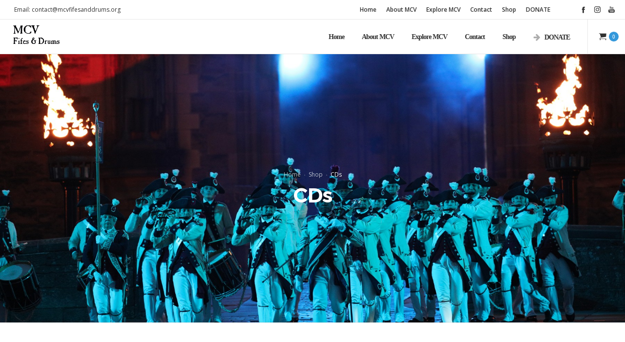

--- FILE ---
content_type: text/html; charset=UTF-8
request_url: https://www.mcvfifesanddrums.org/product-category/cds/
body_size: 19648
content:
<!DOCTYPE html>
<html class="no-ie" lang="en-US"> <!--<![endif]-->
	<head>
		
		<meta charset="UTF-8">
		
		
		<meta name="viewport" content="width=device-width, initial-scale=1.0" />
		
		<link rel="dns-prefetch" href="//fonts.googleapis.com" />
		
		
	<link rel="alternate" type="application/rss+xml" title="Middlesex County Volunteers Fifes &amp; Drums Feed" href="https://www.mcvfifesanddrums.org/feed/">
<title>CDs &#8211; Middlesex County Volunteers Fifes &amp; Drums</title>
<meta name='robots' content='max-image-preview:large' />
<!-- This site has installed PayPal for WooCommerce v1.5.7 - https://www.angelleye.com/product/woocommerce-paypal-plugin/ -->
<link rel='dns-prefetch' href='//www.mcvfifesanddrums.org' />
<link rel='dns-prefetch' href='//fonts.googleapis.com' />
<link rel='preconnect' href='https://fonts.gstatic.com' crossorigin />
<link rel="alternate" type="application/rss+xml" title="Middlesex County Volunteers Fifes &amp; Drums &raquo; Feed" href="https://www.mcvfifesanddrums.org/feed/" />
<link rel="alternate" type="application/rss+xml" title="Middlesex County Volunteers Fifes &amp; Drums &raquo; Comments Feed" href="https://www.mcvfifesanddrums.org/comments/feed/" />
<link rel="alternate" type="text/calendar" title="Middlesex County Volunteers Fifes &amp; Drums &raquo; iCal Feed" href="https://www.mcvfifesanddrums.org/events/?ical=1" />
<link rel="alternate" type="application/rss+xml" title="Middlesex County Volunteers Fifes &amp; Drums &raquo; CDs Category Feed" href="https://www.mcvfifesanddrums.org/product-category/cds/feed/" />
<style id='wp-img-auto-sizes-contain-inline-css' type='text/css'>
img:is([sizes=auto i],[sizes^="auto," i]){contain-intrinsic-size:3000px 1500px}
/*# sourceURL=wp-img-auto-sizes-contain-inline-css */
</style>
<link rel="stylesheet" href="https://fonts.googleapis.com/css2?family=Inter%3Awght%40400%3B500%3B600%3B700&#038;display=swap&#038;ver=6.9">
<link rel="stylesheet" href="https://www.mcvfifesanddrums.org/blog/wp-content/plugins/wp-media-folder/assets/css/vc_style.css?ver=6.1.9">
<link rel="stylesheet" href="https://www.mcvfifesanddrums.org/blog/wp-content/plugins/wp-media-folder/assets/css/display-gallery/style-display-gallery.css?ver=6.1.9">
<link rel="stylesheet" href="https://www.mcvfifesanddrums.org/blog/wp-content/plugins/events-calendar-pro/build/css/tribe-events-pro-mini-calendar-block.css?ver=7.7.12">
<style id='wp-emoji-styles-inline-css' type='text/css'>

	img.wp-smiley, img.emoji {
		display: inline !important;
		border: none !important;
		box-shadow: none !important;
		height: 1em !important;
		width: 1em !important;
		margin: 0 0.07em !important;
		vertical-align: -0.1em !important;
		background: none !important;
		padding: 0 !important;
	}
/*# sourceURL=wp-emoji-styles-inline-css */
</style>
<link rel="stylesheet" href="https://www.mcvfifesanddrums.org/blog/wp-includes/css/dist/block-library/style.min.css?ver=6.9">
<link rel="stylesheet" href="https://www.mcvfifesanddrums.org/blog/wp-content/plugins/woocommerce/assets/client/blocks/wc-blocks.css?ver=wc-10.4.3">
<style id='global-styles-inline-css' type='text/css'>
:root{--wp--preset--aspect-ratio--square: 1;--wp--preset--aspect-ratio--4-3: 4/3;--wp--preset--aspect-ratio--3-4: 3/4;--wp--preset--aspect-ratio--3-2: 3/2;--wp--preset--aspect-ratio--2-3: 2/3;--wp--preset--aspect-ratio--16-9: 16/9;--wp--preset--aspect-ratio--9-16: 9/16;--wp--preset--color--black: #000000;--wp--preset--color--cyan-bluish-gray: #abb8c3;--wp--preset--color--white: #ffffff;--wp--preset--color--pale-pink: #f78da7;--wp--preset--color--vivid-red: #cf2e2e;--wp--preset--color--luminous-vivid-orange: #ff6900;--wp--preset--color--luminous-vivid-amber: #fcb900;--wp--preset--color--light-green-cyan: #7bdcb5;--wp--preset--color--vivid-green-cyan: #00d084;--wp--preset--color--pale-cyan-blue: #8ed1fc;--wp--preset--color--vivid-cyan-blue: #0693e3;--wp--preset--color--vivid-purple: #9b51e0;--wp--preset--gradient--vivid-cyan-blue-to-vivid-purple: linear-gradient(135deg,rgb(6,147,227) 0%,rgb(155,81,224) 100%);--wp--preset--gradient--light-green-cyan-to-vivid-green-cyan: linear-gradient(135deg,rgb(122,220,180) 0%,rgb(0,208,130) 100%);--wp--preset--gradient--luminous-vivid-amber-to-luminous-vivid-orange: linear-gradient(135deg,rgb(252,185,0) 0%,rgb(255,105,0) 100%);--wp--preset--gradient--luminous-vivid-orange-to-vivid-red: linear-gradient(135deg,rgb(255,105,0) 0%,rgb(207,46,46) 100%);--wp--preset--gradient--very-light-gray-to-cyan-bluish-gray: linear-gradient(135deg,rgb(238,238,238) 0%,rgb(169,184,195) 100%);--wp--preset--gradient--cool-to-warm-spectrum: linear-gradient(135deg,rgb(74,234,220) 0%,rgb(151,120,209) 20%,rgb(207,42,186) 40%,rgb(238,44,130) 60%,rgb(251,105,98) 80%,rgb(254,248,76) 100%);--wp--preset--gradient--blush-light-purple: linear-gradient(135deg,rgb(255,206,236) 0%,rgb(152,150,240) 100%);--wp--preset--gradient--blush-bordeaux: linear-gradient(135deg,rgb(254,205,165) 0%,rgb(254,45,45) 50%,rgb(107,0,62) 100%);--wp--preset--gradient--luminous-dusk: linear-gradient(135deg,rgb(255,203,112) 0%,rgb(199,81,192) 50%,rgb(65,88,208) 100%);--wp--preset--gradient--pale-ocean: linear-gradient(135deg,rgb(255,245,203) 0%,rgb(182,227,212) 50%,rgb(51,167,181) 100%);--wp--preset--gradient--electric-grass: linear-gradient(135deg,rgb(202,248,128) 0%,rgb(113,206,126) 100%);--wp--preset--gradient--midnight: linear-gradient(135deg,rgb(2,3,129) 0%,rgb(40,116,252) 100%);--wp--preset--font-size--small: 13px;--wp--preset--font-size--medium: 20px;--wp--preset--font-size--large: 36px;--wp--preset--font-size--x-large: 42px;--wp--preset--spacing--20: 0.44rem;--wp--preset--spacing--30: 0.67rem;--wp--preset--spacing--40: 1rem;--wp--preset--spacing--50: 1.5rem;--wp--preset--spacing--60: 2.25rem;--wp--preset--spacing--70: 3.38rem;--wp--preset--spacing--80: 5.06rem;--wp--preset--shadow--natural: 6px 6px 9px rgba(0, 0, 0, 0.2);--wp--preset--shadow--deep: 12px 12px 50px rgba(0, 0, 0, 0.4);--wp--preset--shadow--sharp: 6px 6px 0px rgba(0, 0, 0, 0.2);--wp--preset--shadow--outlined: 6px 6px 0px -3px rgb(255, 255, 255), 6px 6px rgb(0, 0, 0);--wp--preset--shadow--crisp: 6px 6px 0px rgb(0, 0, 0);}:where(.is-layout-flex){gap: 0.5em;}:where(.is-layout-grid){gap: 0.5em;}body .is-layout-flex{display: flex;}.is-layout-flex{flex-wrap: wrap;align-items: center;}.is-layout-flex > :is(*, div){margin: 0;}body .is-layout-grid{display: grid;}.is-layout-grid > :is(*, div){margin: 0;}:where(.wp-block-columns.is-layout-flex){gap: 2em;}:where(.wp-block-columns.is-layout-grid){gap: 2em;}:where(.wp-block-post-template.is-layout-flex){gap: 1.25em;}:where(.wp-block-post-template.is-layout-grid){gap: 1.25em;}.has-black-color{color: var(--wp--preset--color--black) !important;}.has-cyan-bluish-gray-color{color: var(--wp--preset--color--cyan-bluish-gray) !important;}.has-white-color{color: var(--wp--preset--color--white) !important;}.has-pale-pink-color{color: var(--wp--preset--color--pale-pink) !important;}.has-vivid-red-color{color: var(--wp--preset--color--vivid-red) !important;}.has-luminous-vivid-orange-color{color: var(--wp--preset--color--luminous-vivid-orange) !important;}.has-luminous-vivid-amber-color{color: var(--wp--preset--color--luminous-vivid-amber) !important;}.has-light-green-cyan-color{color: var(--wp--preset--color--light-green-cyan) !important;}.has-vivid-green-cyan-color{color: var(--wp--preset--color--vivid-green-cyan) !important;}.has-pale-cyan-blue-color{color: var(--wp--preset--color--pale-cyan-blue) !important;}.has-vivid-cyan-blue-color{color: var(--wp--preset--color--vivid-cyan-blue) !important;}.has-vivid-purple-color{color: var(--wp--preset--color--vivid-purple) !important;}.has-black-background-color{background-color: var(--wp--preset--color--black) !important;}.has-cyan-bluish-gray-background-color{background-color: var(--wp--preset--color--cyan-bluish-gray) !important;}.has-white-background-color{background-color: var(--wp--preset--color--white) !important;}.has-pale-pink-background-color{background-color: var(--wp--preset--color--pale-pink) !important;}.has-vivid-red-background-color{background-color: var(--wp--preset--color--vivid-red) !important;}.has-luminous-vivid-orange-background-color{background-color: var(--wp--preset--color--luminous-vivid-orange) !important;}.has-luminous-vivid-amber-background-color{background-color: var(--wp--preset--color--luminous-vivid-amber) !important;}.has-light-green-cyan-background-color{background-color: var(--wp--preset--color--light-green-cyan) !important;}.has-vivid-green-cyan-background-color{background-color: var(--wp--preset--color--vivid-green-cyan) !important;}.has-pale-cyan-blue-background-color{background-color: var(--wp--preset--color--pale-cyan-blue) !important;}.has-vivid-cyan-blue-background-color{background-color: var(--wp--preset--color--vivid-cyan-blue) !important;}.has-vivid-purple-background-color{background-color: var(--wp--preset--color--vivid-purple) !important;}.has-black-border-color{border-color: var(--wp--preset--color--black) !important;}.has-cyan-bluish-gray-border-color{border-color: var(--wp--preset--color--cyan-bluish-gray) !important;}.has-white-border-color{border-color: var(--wp--preset--color--white) !important;}.has-pale-pink-border-color{border-color: var(--wp--preset--color--pale-pink) !important;}.has-vivid-red-border-color{border-color: var(--wp--preset--color--vivid-red) !important;}.has-luminous-vivid-orange-border-color{border-color: var(--wp--preset--color--luminous-vivid-orange) !important;}.has-luminous-vivid-amber-border-color{border-color: var(--wp--preset--color--luminous-vivid-amber) !important;}.has-light-green-cyan-border-color{border-color: var(--wp--preset--color--light-green-cyan) !important;}.has-vivid-green-cyan-border-color{border-color: var(--wp--preset--color--vivid-green-cyan) !important;}.has-pale-cyan-blue-border-color{border-color: var(--wp--preset--color--pale-cyan-blue) !important;}.has-vivid-cyan-blue-border-color{border-color: var(--wp--preset--color--vivid-cyan-blue) !important;}.has-vivid-purple-border-color{border-color: var(--wp--preset--color--vivid-purple) !important;}.has-vivid-cyan-blue-to-vivid-purple-gradient-background{background: var(--wp--preset--gradient--vivid-cyan-blue-to-vivid-purple) !important;}.has-light-green-cyan-to-vivid-green-cyan-gradient-background{background: var(--wp--preset--gradient--light-green-cyan-to-vivid-green-cyan) !important;}.has-luminous-vivid-amber-to-luminous-vivid-orange-gradient-background{background: var(--wp--preset--gradient--luminous-vivid-amber-to-luminous-vivid-orange) !important;}.has-luminous-vivid-orange-to-vivid-red-gradient-background{background: var(--wp--preset--gradient--luminous-vivid-orange-to-vivid-red) !important;}.has-very-light-gray-to-cyan-bluish-gray-gradient-background{background: var(--wp--preset--gradient--very-light-gray-to-cyan-bluish-gray) !important;}.has-cool-to-warm-spectrum-gradient-background{background: var(--wp--preset--gradient--cool-to-warm-spectrum) !important;}.has-blush-light-purple-gradient-background{background: var(--wp--preset--gradient--blush-light-purple) !important;}.has-blush-bordeaux-gradient-background{background: var(--wp--preset--gradient--blush-bordeaux) !important;}.has-luminous-dusk-gradient-background{background: var(--wp--preset--gradient--luminous-dusk) !important;}.has-pale-ocean-gradient-background{background: var(--wp--preset--gradient--pale-ocean) !important;}.has-electric-grass-gradient-background{background: var(--wp--preset--gradient--electric-grass) !important;}.has-midnight-gradient-background{background: var(--wp--preset--gradient--midnight) !important;}.has-small-font-size{font-size: var(--wp--preset--font-size--small) !important;}.has-medium-font-size{font-size: var(--wp--preset--font-size--medium) !important;}.has-large-font-size{font-size: var(--wp--preset--font-size--large) !important;}.has-x-large-font-size{font-size: var(--wp--preset--font-size--x-large) !important;}
/*# sourceURL=global-styles-inline-css */
</style>

<style id='classic-theme-styles-inline-css' type='text/css'>
/*! This file is auto-generated */
.wp-block-button__link{color:#fff;background-color:#32373c;border-radius:9999px;box-shadow:none;text-decoration:none;padding:calc(.667em + 2px) calc(1.333em + 2px);font-size:1.125em}.wp-block-file__button{background:#32373c;color:#fff;text-decoration:none}
/*# sourceURL=/wp-includes/css/classic-themes.min.css */
</style>
<link rel="stylesheet" href="https://www.mcvfifesanddrums.org/blog/wp-content/plugins/wp-media-folder/assets/css/display-gallery/magnific-popup.css?ver=0.9.9">
<style id='woocommerce-inline-inline-css' type='text/css'>
.woocommerce form .form-row .required { visibility: visible; }
/*# sourceURL=woocommerce-inline-inline-css */
</style>
<link rel="stylesheet" href="https://www.mcvfifesanddrums.org/blog/wp-content/plugins/wp-media-folder/assets/css/display-gallery/magnific-popup.css?ver=0.9.9">
<link rel="stylesheet" href="https://www.mcvfifesanddrums.org/blog/wp-content/plugins/give/build/assets/dist/css/give.css?ver=4.13.2">
<link rel="stylesheet" href="https://www.mcvfifesanddrums.org/blog/wp-content/plugins/give/build/assets/dist/css/give-donation-summary.css?ver=4.13.2">
<link rel="stylesheet" href="https://www.mcvfifesanddrums.org/blog/wp-content/plugins/give/build/assets/dist/css/design-system/foundation.css?ver=1.2.0">
<link rel="stylesheet" href="https://www.mcvfifesanddrums.org/blog/wp-content/plugins/give-funds/public/css/give-funds.css?ver=2.2.0">
<link rel="stylesheet" href="https://www.mcvfifesanddrums.org/blog/wp-content/plugins/give-form-field-manager/assets/dist/css/give-ffm-frontend.css?ver=3.2.1">
<link rel="stylesheet" href="https://www.mcvfifesanddrums.org/blog/wp-content/plugins/give-form-field-manager/assets/dist/css/give-ffm-datepicker.css?ver=3.2.1">
<link rel="stylesheet" href="https://www.mcvfifesanddrums.org/blog/wp-content/plugins/give-tributes/assets/css/give-tributes-public.min.css?ver=2.3.0">
<link rel="stylesheet" href="https://www.mcvfifesanddrums.org/blog/wp-content/plugins/mailchimp-for-wp/assets/css/form-basic.css?ver=4.10.9">
<link rel="stylesheet" href="https://www.mcvfifesanddrums.org/blog/wp-content/plugins/give-currency-switcher/assets/css/give-currency-switcher-frontend.min.css?ver=2.2.2">
<link rel="stylesheet" href="https://www.mcvfifesanddrums.org/blog/wp-content/plugins/woocommerce-table-rates/assets/css/styles.css?ver=6.9">
<link rel="stylesheet" href="https://www.mcvfifesanddrums.org/blog/wp-content/plugins/give-recurring/assets/css/give-recurring.min.css?ver=2.16.0">
<link rel="stylesheet" href="https://www.mcvfifesanddrums.org/blog/wp-content/themes/dfd-native/assets/css/app.css">
<link rel="stylesheet" href="https://www.mcvfifesanddrums.org/blog/wp-content/themes/dfd-native/assets/css/woocommerce.css">
<link rel="stylesheet" href="https://www.mcvfifesanddrums.org/blog/wp-content/themes/dfd-native/assets/css/mobile-responsive.css">
<link rel="stylesheet" href="//www.mcvfifesanddrums.org/blog/wp-content/uploads/redux/options.css">
<link rel="stylesheet" href="https://www.mcvfifesanddrums.org/blog/wp-content/themes/dfd-native/style.css">
<link rel="stylesheet" href="https://www.mcvfifesanddrums.org/blog/wp-content/uploads/dfd_fonts/bubbles/bubbles.css?ver=6.9">
<link rel="stylesheet" href="https://www.mcvfifesanddrums.org/blog/wp-content/plugins/dfd-extensions/assets/fonts/dfd_icon_set/dfd_icon_set.css?ver=6.9">
<link rel="preload" as="style" href="https://fonts.googleapis.com/css?family=Montserrat:100,200,300,400,500,600,700,800,900,100italic,200italic,300italic,400italic,500italic,600italic,700italic,800italic,900italic%7COpen%20Sans:300,400,500,600,700,800,300italic,400italic,500italic,600italic,700italic,800italic&#038;subset=latin&#038;display=swap&#038;ver=1760277642" /><link rel="stylesheet" href="https://fonts.googleapis.com/css?family=Montserrat:100,200,300,400,500,600,700,800,900,100italic,200italic,300italic,400italic,500italic,600italic,700italic,800italic,900italic%7COpen%20Sans:300,400,500,600,700,800,300italic,400italic,500italic,600italic,700italic,800italic&#038;subset=latin&#038;display=swap&#038;ver=1760277642" media="print" onload="this.media='all'"><noscript><link rel="stylesheet" href="https://fonts.googleapis.com/css?family=Montserrat:100,200,300,400,500,600,700,800,900,100italic,200italic,300italic,400italic,500italic,600italic,700italic,800italic,900italic%7COpen%20Sans:300,400,500,600,700,800,300italic,400italic,500italic,600italic,700italic,800italic&#038;subset=latin&#038;display=swap&#038;ver=1760277642" /></noscript><script type="text/javascript" src="https://www.mcvfifesanddrums.org/blog/wp-includes/js/jquery/jquery.min.js?ver=3.7.1" id="jquery-core-js"></script>
<script type="text/javascript" src="https://www.mcvfifesanddrums.org/blog/wp-includes/js/jquery/jquery-migrate.min.js?ver=3.4.1" id="jquery-migrate-js"></script>
<script type="text/javascript" id="nfpaypal_nfpluginsettings-js-extra">
/* <![CDATA[ */
var nfpaypal_nfpluginsettings = {"clearLogRestUrl":"https://www.mcvfifesanddrums.org/wp-json/ninja-forms-paypal/v1/debug-log/delete-all","clearLogButtonId":"nfpaypal_clear_debug_logger","downloadLogRestUrl":"https://www.mcvfifesanddrums.org/wp-json/ninja-forms-paypal/v1/debug-log/get-all","downloadLogButtonId":"nfpaypal_download_debug_logger","_wpnonce":"c7518f66c6"};
//# sourceURL=nfpaypal_nfpluginsettings-js-extra
/* ]]> */
</script>
<script type="text/javascript" src="https://www.mcvfifesanddrums.org/blog/wp-content/plugins/ninja-forms-paypal/assets/js/nfpluginsettings.js?ver=3.2.0" id="nfpaypal_nfpluginsettings-js"></script>
<script type="text/javascript" id="file_uploads_nfpluginsettings-js-extra">
/* <![CDATA[ */
var params = {"clearLogRestUrl":"https://www.mcvfifesanddrums.org/wp-json/nf-file-uploads/debug-log/delete-all","clearLogButtonId":"file_uploads_clear_debug_logger","downloadLogRestUrl":"https://www.mcvfifesanddrums.org/wp-json/nf-file-uploads/debug-log/get-all","downloadLogButtonId":"file_uploads_download_debug_logger"};
//# sourceURL=file_uploads_nfpluginsettings-js-extra
/* ]]> */
</script>
<script type="text/javascript" src="https://www.mcvfifesanddrums.org/blog/wp-content/plugins/ninja-forms-uploads/assets/js/nfpluginsettings.js?ver=3.3.23" id="file_uploads_nfpluginsettings-js"></script>
<script type="text/javascript" src="https://www.mcvfifesanddrums.org/blog/wp-includes/js/jquery/ui/core.min.js?ver=1.13.3" id="jquery-ui-core-js"></script>
<script type="text/javascript" src="https://www.mcvfifesanddrums.org/blog/wp-includes/js/jquery/ui/datepicker.min.js?ver=1.13.3" id="jquery-ui-datepicker-js"></script>
<script type="text/javascript" id="jquery-ui-datepicker-js-after">
/* <![CDATA[ */
jQuery(function(jQuery){jQuery.datepicker.setDefaults({"closeText":"Close","currentText":"Today","monthNames":["January","February","March","April","May","June","July","August","September","October","November","December"],"monthNamesShort":["Jan","Feb","Mar","Apr","May","Jun","Jul","Aug","Sep","Oct","Nov","Dec"],"nextText":"Next","prevText":"Previous","dayNames":["Sunday","Monday","Tuesday","Wednesday","Thursday","Friday","Saturday"],"dayNamesShort":["Sun","Mon","Tue","Wed","Thu","Fri","Sat"],"dayNamesMin":["S","M","T","W","T","F","S"],"dateFormat":"MM d, yy","firstDay":1,"isRTL":false});});
//# sourceURL=jquery-ui-datepicker-js-after
/* ]]> */
</script>
<script type="text/javascript" src="https://www.mcvfifesanddrums.org/blog/wp-includes/js/jquery/ui/mouse.min.js?ver=1.13.3" id="jquery-ui-mouse-js"></script>
<script type="text/javascript" src="https://www.mcvfifesanddrums.org/blog/wp-includes/js/jquery/ui/slider.min.js?ver=1.13.3" id="jquery-ui-slider-js"></script>
<script type="text/javascript" src="https://www.mcvfifesanddrums.org/blog/wp-includes/js/clipboard.min.js?ver=2.0.11" id="clipboard-js"></script>
<script type="text/javascript" src="https://www.mcvfifesanddrums.org/blog/wp-includes/js/plupload/moxie.min.js?ver=1.3.5.1" id="moxiejs-js"></script>
<script type="text/javascript" src="https://www.mcvfifesanddrums.org/blog/wp-includes/js/plupload/plupload.min.js?ver=2.1.9" id="plupload-js"></script>
<script src='https://www.mcvfifesanddrums.org/blog/wp-content/plugins/the-events-calendar/common/build/js/underscore-before.js'></script>
<script type="text/javascript" src="https://www.mcvfifesanddrums.org/blog/wp-includes/js/underscore.min.js?ver=1.13.7" id="underscore-js"></script>
<script src='https://www.mcvfifesanddrums.org/blog/wp-content/plugins/the-events-calendar/common/build/js/underscore-after.js'></script>
<script type="text/javascript" src="https://www.mcvfifesanddrums.org/blog/wp-includes/js/dist/dom-ready.min.js?ver=f77871ff7694fffea381" id="wp-dom-ready-js"></script>
<script type="text/javascript" src="https://www.mcvfifesanddrums.org/blog/wp-includes/js/dist/hooks.min.js?ver=dd5603f07f9220ed27f1" id="wp-hooks-js"></script>
<script type="text/javascript" src="https://www.mcvfifesanddrums.org/blog/wp-includes/js/dist/i18n.min.js?ver=c26c3dc7bed366793375" id="wp-i18n-js"></script>
<script type="text/javascript" id="wp-i18n-js-after">
/* <![CDATA[ */
wp.i18n.setLocaleData( { 'text direction\u0004ltr': [ 'ltr' ] } );
//# sourceURL=wp-i18n-js-after
/* ]]> */
</script>
<script type="text/javascript" src="https://www.mcvfifesanddrums.org/blog/wp-includes/js/dist/a11y.min.js?ver=cb460b4676c94bd228ed" id="wp-a11y-js"></script>
<script type="text/javascript" id="plupload-handlers-js-extra">
/* <![CDATA[ */
var pluploadL10n = {"queue_limit_exceeded":"You have attempted to queue too many files.","file_exceeds_size_limit":"%s exceeds the maximum upload size for this site.","zero_byte_file":"This file is empty. Please try another.","invalid_filetype":"This file cannot be processed by the web server.","not_an_image":"This file is not an image. Please try another.","image_memory_exceeded":"Memory exceeded. Please try another smaller file.","image_dimensions_exceeded":"This is larger than the maximum size. Please try another.","default_error":"An error occurred in the upload. Please try again later.","missing_upload_url":"There was a configuration error. Please contact the server administrator.","upload_limit_exceeded":"You may only upload 1 file.","http_error":"Unexpected response from the server. The file may have been uploaded successfully. Check in the Media Library or reload the page.","http_error_image":"The server cannot process the image. This can happen if the server is busy or does not have enough resources to complete the task. Uploading a smaller image may help. Suggested maximum size is 2560 pixels.","upload_failed":"Upload failed.","big_upload_failed":"Please try uploading this file with the %1$sbrowser uploader%2$s.","big_upload_queued":"%s exceeds the maximum upload size for the multi-file uploader when used in your browser.","io_error":"IO error.","security_error":"Security error.","file_cancelled":"File canceled.","upload_stopped":"Upload stopped.","dismiss":"Dismiss","crunching":"Crunching\u2026","deleted":"moved to the Trash.","error_uploading":"\u201c%s\u201d has failed to upload.","unsupported_image":"This image cannot be displayed in a web browser. For best results convert it to JPEG before uploading.","noneditable_image":"The web server cannot generate responsive image sizes for this image. Convert it to JPEG or PNG before uploading.","file_url_copied":"The file URL has been copied to your clipboard"};
//# sourceURL=plupload-handlers-js-extra
/* ]]> */
</script>
<script type="text/javascript" src="https://www.mcvfifesanddrums.org/blog/wp-includes/js/plupload/handlers.min.js?ver=6.9" id="plupload-handlers-js"></script>
<script type="text/javascript" id="give_ffm_frontend-js-extra">
/* <![CDATA[ */
var give_ffm_frontend = {"ajaxurl":"https://www.mcvfifesanddrums.org/blog/wp-admin/admin-ajax.php","error_message":"Please complete all required fields","submit_button_text":"Donate Now","nonce":"4f9ba79819","confirmMsg":"Are you sure?","i18n":{"timepicker":{"choose_time":"Choose Time","time":"Time","hour":"Hour","minute":"Minute","second":"Second","done":"Done","now":"Now"},"repeater":{"max_rows":"You have added the maximum number of fields allowed."}},"plupload":{"url":"https://www.mcvfifesanddrums.org/blog/wp-admin/admin-ajax.php?nonce=0281b6526d","flash_swf_url":"https://www.mcvfifesanddrums.org/blog/wp-includes/js/plupload/plupload.flash.swf","filters":[{"title":"Allowed Files","extensions":"*"}],"multipart":true,"urlstream_upload":true}};
//# sourceURL=give_ffm_frontend-js-extra
/* ]]> */
</script>
<script type="text/javascript" src="https://www.mcvfifesanddrums.org/blog/wp-content/plugins/give-form-field-manager/assets/dist/js/give-ffm-frontend.js?ver=3.2.1" id="give_ffm_frontend-js"></script>
<script type="text/javascript" id="give-tributes-common-js-extra">
/* <![CDATA[ */
var give_tributes_common_vars = {"give_tribute_characters_left":"Characters left","ajax_url":"https://www.mcvfifesanddrums.org/blog/wp-admin/admin-ajax.php","give_tribute_receipt_limit_exceed":"Sorry! You cannot add notify people more than 5."};
//# sourceURL=give-tributes-common-js-extra
/* ]]> */
</script>
<script type="text/javascript" src="https://www.mcvfifesanddrums.org/blog/wp-content/plugins/give-tributes/assets/js/give-tributes-common.min.js?ver=2.3.0" id="give-tributes-common-js"></script>
<script type="text/javascript" src="//www.mcvfifesanddrums.org/blog/wp-content/plugins/revslider/sr6/assets/js/rbtools.min.js?ver=6.7.29" async id="tp-tools-js"></script>
<script type="text/javascript" src="//www.mcvfifesanddrums.org/blog/wp-content/plugins/revslider/sr6/assets/js/rs6.min.js?ver=6.7.35" async id="revmin-js"></script>
<script type="text/javascript" src="https://www.mcvfifesanddrums.org/blog/wp-content/plugins/woocommerce/assets/js/jquery-blockui/jquery.blockUI.min.js?ver=2.7.0-wc.10.4.3" id="wc-jquery-blockui-js" data-wp-strategy="defer"></script>
<script type="text/javascript" id="wc-add-to-cart-js-extra">
/* <![CDATA[ */
var wc_add_to_cart_params = {"ajax_url":"/blog/wp-admin/admin-ajax.php","wc_ajax_url":"/?wc-ajax=%%endpoint%%","i18n_view_cart":"View cart","cart_url":"https://www.mcvfifesanddrums.org/shop/cart/","is_cart":"","cart_redirect_after_add":"no"};
//# sourceURL=wc-add-to-cart-js-extra
/* ]]> */
</script>
<script type="text/javascript" src="https://www.mcvfifesanddrums.org/blog/wp-content/plugins/woocommerce/assets/js/frontend/add-to-cart.min.js?ver=10.4.3" id="wc-add-to-cart-js" data-wp-strategy="defer"></script>
<script type="text/javascript" src="https://www.mcvfifesanddrums.org/blog/wp-content/plugins/woocommerce/assets/js/js-cookie/js.cookie.min.js?ver=2.1.4-wc.10.4.3" id="wc-js-cookie-js" defer="defer" data-wp-strategy="defer"></script>
<script type="text/javascript" id="woocommerce-js-extra">
/* <![CDATA[ */
var woocommerce_params = {"ajax_url":"/blog/wp-admin/admin-ajax.php","wc_ajax_url":"/?wc-ajax=%%endpoint%%","i18n_password_show":"Show password","i18n_password_hide":"Hide password"};
//# sourceURL=woocommerce-js-extra
/* ]]> */
</script>
<script type="text/javascript" src="https://www.mcvfifesanddrums.org/blog/wp-content/plugins/woocommerce/assets/js/frontend/woocommerce.min.js?ver=10.4.3" id="woocommerce-js" defer="defer" data-wp-strategy="defer"></script>
<script type="text/javascript" src="https://www.mcvfifesanddrums.org/blog/wp-content/plugins/wp-media-folder/assets/js/single_image_lightbox/single_image_lightbox.js?ver=6.1.9" id="wpmf-singleimage-lightbox-js"></script>
<script type="text/javascript" id="give-js-extra">
/* <![CDATA[ */
var give_global_vars = {"ajaxurl":"https://www.mcvfifesanddrums.org/blog/wp-admin/admin-ajax.php","checkout_nonce":"60af084198","currency":"USD","currency_sign":"$","currency_pos":"before","thousands_separator":",","decimal_separator":".","no_gateway":"Please select a payment method.","bad_minimum":"The minimum custom donation amount for this form is","bad_maximum":"The maximum custom donation amount for this form is","general_loading":"Loading...","purchase_loading":"Please Wait...","textForOverlayScreen":"\u003Ch3\u003EProcessing...\u003C/h3\u003E\u003Cp\u003EThis will only take a second!\u003C/p\u003E","number_decimals":"2","is_test_mode":"","give_version":"4.13.2","magnific_options":{"main_class":"give-modal","close_on_bg_click":false},"form_translation":{"payment-mode":"Please select payment mode.","give_first":"Please enter your first name.","give_last":"Please enter your last name.","give_email":"Please enter a valid email address.","give_user_login":"Invalid email address or username.","give_user_pass":"Enter a password.","give_user_pass_confirm":"Enter the password confirmation.","give_agree_to_terms":"You must agree to the terms and conditions."},"confirm_email_sent_message":"Please check your email and click on the link to access your complete donation history.","ajax_vars":{"ajaxurl":"https://www.mcvfifesanddrums.org/blog/wp-admin/admin-ajax.php","ajaxNonce":"cabdc81bbd","loading":"Loading","select_option":"Please select an option","default_gateway":"paypal-commerce","permalinks":"1","number_decimals":2},"cookie_hash":"fd4d92c32c7701d3f4ac0aacdd9d11fe","session_nonce_cookie_name":"wp-give_session_reset_nonce_fd4d92c32c7701d3f4ac0aacdd9d11fe","session_cookie_name":"wp-give_session_fd4d92c32c7701d3f4ac0aacdd9d11fe","delete_session_nonce_cookie":"0"};
var giveApiSettings = {"root":"https://www.mcvfifesanddrums.org/wp-json/give-api/v2/","rest_base":"give-api/v2"};
//# sourceURL=give-js-extra
/* ]]> */
</script>
<script type="text/javascript" src="https://www.mcvfifesanddrums.org/blog/wp-content/plugins/give/build/assets/dist/js/give.js?ver=8540f4f50a2032d9c5b5" id="give-js"></script>
<script type="text/javascript" src="https://www.mcvfifesanddrums.org/blog/wp-content/plugins/give-tributes/assets/js/give-tributes-public.min.js?ver=2.3.0" id="give-tributes-js"></script>
<script type="text/javascript" src="https://www.mcvfifesanddrums.org/blog/wp-content/plugins/js_composer/assets/js/vendors/woocommerce-add-to-cart.js?ver=8.7.2" id="vc_woocommerce-add-to-cart-js-js"></script>
<script type="text/javascript" src="https://www.mcvfifesanddrums.org/blog/wp-content/plugins/woocommerce-table-rates/assets/js/scripts.js?ver=6.9" id="wpr_table_ratejs-js"></script>
<script type="text/javascript" id="give_recurring_script-js-extra">
/* <![CDATA[ */
var Give_Recurring_Vars = {"email_access":"1","pretty_intervals":{"1":"Every","2":"Every two","3":"Every three","4":"Every four","5":"Every five","6":"Every six"},"pretty_periods":{"day":"Daily","week":"Weekly","month":"Monthly","quarter":"Quarterly","half-year":"Semi-Annually","year":"Yearly"},"messages":{"daily_forbidden":"The selected payment method does not support daily recurring giving. Please select another payment method or supported giving frequency.","confirm_cancel":"Are you sure you want to cancel this subscription?"},"multi_level_message_pre_text":"You have chosen to donate"};
//# sourceURL=give_recurring_script-js-extra
/* ]]> */
</script>
<script type="text/javascript" src="https://www.mcvfifesanddrums.org/blog/wp-content/plugins/give-recurring/assets/js/give-recurring.min.js?ver=2.16.0" id="give_recurring_script-js"></script>
<script></script><link rel="https://api.w.org/" href="https://www.mcvfifesanddrums.org/wp-json/" /><link rel="alternate" title="JSON" type="application/json" href="https://www.mcvfifesanddrums.org/wp-json/wp/v2/product_cat/52" /><link rel="EditURI" type="application/rsd+xml" title="RSD" href="https://www.mcvfifesanddrums.org/blog/xmlrpc.php?rsd" />
<meta name="generator" content="WordPress 6.9" />
<meta name="generator" content="WooCommerce 10.4.3" />
<meta name="generator" content="Redux 4.5.1" /><meta property="og:image" content="https://www.mcvfifesanddrums.org/blog/wp-content/uploads/2015/10/OCD-cover2015.jpg" /><meta property="og:image:width" content="950" /><meta property="og:image:height" content="943" /><meta property="og:url" content="https://www.mcvfifesanddrums.org/shop/on-christmas-day-album/" /><meta property="og:title" content="On Christmas Day album" /><meta name="tec-api-version" content="v1"><meta name="tec-api-origin" content="https://www.mcvfifesanddrums.org"><link rel="alternate" href="https://www.mcvfifesanddrums.org/wp-json/tribe/events/v1/" /><meta name="generator" content="Give v4.13.2" />
	<noscript><style>.woocommerce-product-gallery{ opacity: 1 !important; }</style></noscript>
	<meta name="generator" content="Powered by WPBakery Page Builder - drag and drop page builder for WordPress."/>
<meta name="generator" content="Powered by Slider Revolution 6.7.35 - responsive, Mobile-Friendly Slider Plugin for WordPress with comfortable drag and drop interface." />
<link rel="icon" href="https://www.mcvfifesanddrums.org/blog/wp-content/uploads/2015/06/cropped-6a00d8344e670a53ef01543290153a970c-32x32.gif" sizes="32x32" />
<link rel="icon" href="https://www.mcvfifesanddrums.org/blog/wp-content/uploads/2015/06/cropped-6a00d8344e670a53ef01543290153a970c-192x192.gif" sizes="192x192" />
<link rel="apple-touch-icon" href="https://www.mcvfifesanddrums.org/blog/wp-content/uploads/2015/06/cropped-6a00d8344e670a53ef01543290153a970c-180x180.gif" />
<meta name="msapplication-TileImage" content="https://www.mcvfifesanddrums.org/blog/wp-content/uploads/2015/06/cropped-6a00d8344e670a53ef01543290153a970c-270x270.gif" />
<script>function setREVStartSize(e){
			//window.requestAnimationFrame(function() {
				window.RSIW = window.RSIW===undefined ? window.innerWidth : window.RSIW;
				window.RSIH = window.RSIH===undefined ? window.innerHeight : window.RSIH;
				try {
					var pw = document.getElementById(e.c).parentNode.offsetWidth,
						newh;
					pw = pw===0 || isNaN(pw) || (e.l=="fullwidth" || e.layout=="fullwidth") ? window.RSIW : pw;
					e.tabw = e.tabw===undefined ? 0 : parseInt(e.tabw);
					e.thumbw = e.thumbw===undefined ? 0 : parseInt(e.thumbw);
					e.tabh = e.tabh===undefined ? 0 : parseInt(e.tabh);
					e.thumbh = e.thumbh===undefined ? 0 : parseInt(e.thumbh);
					e.tabhide = e.tabhide===undefined ? 0 : parseInt(e.tabhide);
					e.thumbhide = e.thumbhide===undefined ? 0 : parseInt(e.thumbhide);
					e.mh = e.mh===undefined || e.mh=="" || e.mh==="auto" ? 0 : parseInt(e.mh,0);
					if(e.layout==="fullscreen" || e.l==="fullscreen")
						newh = Math.max(e.mh,window.RSIH);
					else{
						e.gw = Array.isArray(e.gw) ? e.gw : [e.gw];
						for (var i in e.rl) if (e.gw[i]===undefined || e.gw[i]===0) e.gw[i] = e.gw[i-1];
						e.gh = e.el===undefined || e.el==="" || (Array.isArray(e.el) && e.el.length==0)? e.gh : e.el;
						e.gh = Array.isArray(e.gh) ? e.gh : [e.gh];
						for (var i in e.rl) if (e.gh[i]===undefined || e.gh[i]===0) e.gh[i] = e.gh[i-1];
											
						var nl = new Array(e.rl.length),
							ix = 0,
							sl;
						e.tabw = e.tabhide>=pw ? 0 : e.tabw;
						e.thumbw = e.thumbhide>=pw ? 0 : e.thumbw;
						e.tabh = e.tabhide>=pw ? 0 : e.tabh;
						e.thumbh = e.thumbhide>=pw ? 0 : e.thumbh;
						for (var i in e.rl) nl[i] = e.rl[i]<window.RSIW ? 0 : e.rl[i];
						sl = nl[0];
						for (var i in nl) if (sl>nl[i] && nl[i]>0) { sl = nl[i]; ix=i;}
						var m = pw>(e.gw[ix]+e.tabw+e.thumbw) ? 1 : (pw-(e.tabw+e.thumbw)) / (e.gw[ix]);
						newh =  (e.gh[ix] * m) + (e.tabh + e.thumbh);
					}
					var el = document.getElementById(e.c);
					if (el!==null && el) el.style.height = newh+"px";
					el = document.getElementById(e.c+"_wrapper");
					if (el!==null && el) {
						el.style.height = newh+"px";
						el.style.display = "block";
					}
				} catch(e){
					console.log("Failure at Presize of Slider:" + e)
				}
			//});
		  };</script>
<style id="native-dynamic-css" title="dynamic-css" class="redux-options-output"> 
@font-face {
	font-family: 'MontserratBlack';
	font-display: auto;
	src: url('//www.mcvfifesanddrums.org/blog/wp-content/uploads/fonts/19808/MontserratBlack/Montserrat-Black.eot');
	src: url('//www.mcvfifesanddrums.org/blog/wp-content/uploads/fonts/19808/MontserratBlack/Montserrat-Black.eot?#iefix') format('embedded-opentype'),
		 url('//www.mcvfifesanddrums.org/blog/wp-content/uploads/fonts/19808/MontserratBlack/Montserrat-Black.woff') format('woff'),
		 url('//www.mcvfifesanddrums.org/blog/wp-content/uploads/fonts/19808/MontserratBlack/Montserrat-Black.ttf') format('truetype'),
		 url('//www.mcvfifesanddrums.org/blog/wp-content/uploads/fonts/19808/MontserratBlack/Montserrat-Black.svg#Montserrat-Black') format('svg');
}
	</style><noscript><style> .wpb_animate_when_almost_visible { opacity: 1; }</style></noscript>
	<link rel="stylesheet" href="https://www.mcvfifesanddrums.org/blog/wp-content/plugins/dfd-extensions/redux_extensions/extensions/header_builder/frontend/css/header-styles.css?ver=6.9">
<link rel="stylesheet" href="//www.mcvfifesanddrums.org/blog/wp-content/plugins/revslider/sr6/assets/css/rs6.css?ver=6.7.35">
<style id='rs-plugin-settings-inline-css' type='text/css'>
#rs-demo-id {}
/*# sourceURL=rs-plugin-settings-inline-css */
</style>
</head>
	
	<body data-rsssl=1 class="archive tax-product_cat term-cds term-52 wp-theme-dfd-native theme-dfd-native give-recurring woocommerce woocommerce-page woocommerce-no-js tribe-no-js dfd-pp-deeplinks dfd-smooth-scroll wpb-js-composer js-comp-ver-8.7.2 vc_responsive">
						
			<div id="sidr" style="left: -260px;" data-sidr-side="left"><div class="sidr-inner"><a href="#sidr-close" class="dl-trigger dfd-sidr-close dfd-socicon-cross-24"></a></div><div class="sidr-widgets"><div class="widget soc-icons" style="display: none;"><a href="https://www.facebook.com/mcvfifesanddrums/" class="fb dfd-socicon-facebook" title="Facebook" target="_blank"></a><a href="https://www.instagram.com/mcvfifesanddrums/" class="in dfd-socicon-instagram" title="Instagram" target="_blank"></a><a href="https://www.youtube.com/c/MiddlesexCountyVolunteersFifesDrums" class="yt dfd-socicon-youtube" title="YouTube" target="_blank"></a></div><div class="sidr-buttons-container" style="display: none;"><div class="form-search-wrap"><a href="#" class="header-search-switcher dfd-socicon-Search"></a></div></div></div></div><a href="#sidr-close" class="dl-trigger dfd-sidr-close"></a><div id="header-container" class="header-style-1 header-layout-fullwidth menu-position-top logo-position-left sticky-header-enabled simple dfd-enable-headroom dfd-enable-mega-menu with-top-panel"><div id="header"><div class="header-top-panel"><div class="row"><div class="twelve columns header-info-panel">	<div class="dfd-header-top-info">   Email: contact@mcvfifesanddrums.org</div>
<div class="widget soc-icons"><a href="https://www.facebook.com/mcvfifesanddrums/" class="fb dfd-socicon-facebook" title="Facebook" target="_blank"></a><a href="https://www.instagram.com/mcvfifesanddrums/" class="in dfd-socicon-instagram" title="Instagram" target="_blank"></a><a href="https://www.youtube.com/c/MiddlesexCountyVolunteersFifesDrums" class="yt dfd-socicon-youtube" title="YouTube" target="_blank"></a></div><ul id="menu-home-menu" class="dfd-additional-header-menu dfd-header-links"><li><a href="https://www.mcvfifesanddrums.org/">Home</a></li>
<li><a href="#">About MCV</a></li>
<li><a href="#">Explore MCV</a></li>
<li><a href="https://www.mcvfifesanddrums.org/contacts/">Contact</a></li>
<li><a href="https://www.mcvfifesanddrums.org/shop/">Shop</a></li>
<li><a href="https://www.mcvfifesanddrums.org/about-us/support-mcv/">DONATE</a></li>
</ul></div></div></div><div class="header-wrap"><div class="row"><div class="twelve columns"><div class="dfd-header-logos"><div class="dfd-logo-wrap"><a href="https://www.mcvfifesanddrums.org/" title="Site logo"><img src="https://www.mcvfifesanddrums.org/blog/wp-content/uploads/2019/08/MCVlogoBW.png" class="main-logo" width="105" height="54" alt="Site logo"  data-retina="https://www.mcvfifesanddrums.org/blog/wp-content/uploads/2019/08/MCVlogoBW.png" /></a></div><div class="dfd-logo-wrap mobile-sticky-logos sticky-logo-wrap"><a href="https://www.mcvfifesanddrums.org/" title="Site logo"><img src="https://www.mcvfifesanddrums.org/blog/wp-content/uploads/2019/08/MCVlogoBW.png" width="105" height="54" class="sticky-logo" data-retina="https://www.mcvfifesanddrums.org/blog/wp-content/uploads/2019/08/MCVlogoWhite.png" alt="Sticky header logo" /></a></div><div class="dfd-logo-wrap mobile-sticky-logos"><a href="https://www.mcvfifesanddrums.org/" title="Site logo"><img src="https://www.mcvfifesanddrums.org/blog/wp-content/uploads/2019/08/MCVlogoBW.png" class="mobile-logo" data-retina="https://www.mcvfifesanddrums.org/blog/wp-content/uploads/2019/08/MCVlogoBW.png" alt="Mobile logo" /></a></div></div><div class="dfd-header-buttons-wrap"><div class="total_cart_header"><a class="woo-cart-contents" href="https://www.mcvfifesanddrums.org/shop/cart/" title=""><span class="woo-cart-items"><i class="dfd-socicon-icon-ios7-cart"></i><!-- <span class="dfd-header-cart-handle"></span> --></span><span class="woo-cart-details">0</span></a><div class="shopping-cart-box"><div class="shopping-cart-box-content"><div class="widget_shopping_cart_content"></div></div></div></div><div class="dl-menuwrapper"><a href="#sidr" class="dl-trigger icon-mobile-menu" id="mobile-menu"><span class="icon-wrap dfd-middle-line"></span><span class="icon-wrap dfd-top-line"></span><span class="icon-wrap dfd-bottom-line"></span></a></div></div><nav class="mega-menu  text-right" id="main_mega_menu">
	<ul id="menu-home-menu-1" class="nav-menu menu-primary-navigation menu-clonable-for-mobiles"><li id="nav-menu-item-20413-696bbdd5194f0" class="mega-menu-item nav-item menu-item-depth-0 "><a href="https://www.mcvfifesanddrums.org/" class="menu-link main-menu-link item-title"><span>Home</span></a></li>
<li id="nav-menu-item-20322-696bbdd519589" class="mega-menu-item nav-item menu-item-depth-0 has-submenu "><a href="#" class="menu-link main-menu-link item-title"><span>About MCV</span></a>
<div class="sub-nav"><ul class="menu-depth-1 sub-menu sub-nav-group"  >
	<li id="nav-menu-item-580-696bbdd5195ed" class="mega-menu-item sub-nav-item menu-item-depth-1 has-submenu "><a href="https://www.mcvfifesanddrums.org/about-us/" class="menu-link sub-menu-link">About Us</a>
	<ul class="menu-depth-2 sub-sub-menu"  >
		<li id="nav-menu-item-21693-696bbdd51966b" class="mega-menu-item sub-nav-item menu-item-depth-2 "><a href="https://www.mcvfifesanddrums.org/about-us/mcv-core-values/" class="menu-link sub-menu-link">MCV Core Values</a></li>
	</ul>
</li>
	<li id="nav-menu-item-21872-696bbdd5196bd" class="mega-menu-item sub-nav-item menu-item-depth-1 "><a href="https://www.mcvfifesanddrums.org/events/" class="menu-link sub-menu-link">Calendar</a></li>
	<li id="nav-menu-item-581-696bbdd519707" class="mega-menu-item sub-nav-item menu-item-depth-1 "><a href="https://www.mcvfifesanddrums.org/about-us/join-mcv/" class="menu-link sub-menu-link">Join MCV</a></li>
	<li id="nav-menu-item-582-696bbdd519764" class="mega-menu-item sub-nav-item menu-item-depth-1 "><a href="https://www.mcvfifesanddrums.org/about-us/hire-mcv/" class="menu-link sub-menu-link">Hire MCV</a></li>
	<li id="nav-menu-item-20716-696bbdd5197bc" class="mega-menu-item sub-nav-item menu-item-depth-1 "><a href="https://www.mcvfifesanddrums.org/about-us/middlesexchamberplayers/" class="menu-link sub-menu-link">Chamber Players</a></li>
</ul></div>
</li>
<li id="nav-menu-item-20323-696bbdd51980a" class="mega-menu-item nav-item menu-item-depth-0 has-submenu "><a href="#" class="menu-link main-menu-link item-title"><span>Explore MCV</span></a>
<div class="sub-nav"><ul class="menu-depth-1 sub-menu sub-nav-group"  >
	<li id="nav-menu-item-599-696bbdd51985a" class="mega-menu-item sub-nav-item menu-item-depth-1 "><a href="https://www.mcvfifesanddrums.org/explore-mcv/mcv-media-2/" class="menu-link sub-menu-link">MCV Media</a></li>
	<li id="nav-menu-item-21057-696bbdd5198b3" class="mega-menu-item sub-nav-item menu-item-depth-1 "><a href="https://www.mcvfifesanddrums.org/explore-mcv/photo-album/" class="menu-link sub-menu-link">Photo Gallery</a></li>
	<li id="nav-menu-item-652-696bbdd519902" class="mega-menu-item sub-nav-item menu-item-depth-1 "><a href="https://www.mcvfifesanddrums.org/explore-mcv/members-only/" class="menu-link sub-menu-link">Members only</a></li>
	<li id="nav-menu-item-22494-696bbdd519956" class="mega-menu-item sub-nav-item menu-item-depth-1 "><a href="https://www.mcvfifesanddrums.org/explore-mcv/mcv-alumni/" class="menu-link sub-menu-link">MCV Alumni</a></li>
</ul></div>
</li>
<li id="nav-menu-item-610-696bbdd519a0a" class="mega-menu-item nav-item menu-item-depth-0 "><a href="https://www.mcvfifesanddrums.org/contacts/" class="menu-link main-menu-link item-title"><span>Contact</span></a></li>
<li id="nav-menu-item-22894-696bbdd519a61" class="mega-menu-item nav-item menu-item-depth-0 has-submenu "><a href="https://www.mcvfifesanddrums.org/shop/" class="menu-link main-menu-link item-title"><span>Shop</span></a>
<div class="sub-nav"><ul class="menu-depth-1 sub-menu sub-nav-group"  >
	<li id="nav-menu-item-22899-696bbdd519ac3" class="mega-menu-item sub-nav-item menu-item-depth-1 "><a href="https://www.mcvfifesanddrums.org/product-category/albums/" class="menu-link sub-menu-link">Albums</a></li>
	<li id="nav-menu-item-22898-696bbdd519b0b" class="mega-menu-item sub-nav-item menu-item-depth-1 "><a href="https://www.mcvfifesanddrums.org/product-category/music-scores/" class="menu-link sub-menu-link">Music scores</a></li>
	<li id="nav-menu-item-22895-696bbdd519b64" class="mega-menu-item sub-nav-item menu-item-depth-1 "><a href="https://www.mcvfifesanddrums.org/shop/cart/" class="menu-link sub-menu-link">Cart</a></li>
	<li id="nav-menu-item-22896-696bbdd519bac" class="mega-menu-item sub-nav-item menu-item-depth-1 "><a href="https://www.mcvfifesanddrums.org/shop/checkout/" class="menu-link sub-menu-link">Checkout</a></li>
	<li id="nav-menu-item-22897-696bbdd519c3e" class="mega-menu-item sub-nav-item menu-item-depth-1 "><a href="https://www.mcvfifesanddrums.org/shop/checkout/review-order/" class="menu-link sub-menu-link">Checkout → Review Order</a></li>
</ul></div>
</li>
<li id="nav-menu-item-22159-696bbdd519c9b" class="mega-menu-item nav-item menu-item-depth-0 "><a href="https://www.mcvfifesanddrums.org/about-us/support-mcv/" class="menu-link main-menu-link item-title"><i class="dfd-socicon-arrow-pointing-to-right"></i><span>DONATE</span></a></li>
</ul></nav>
</div></div></div></div></div>
			<div id="main-wrap" class="" data-lazy-load-offset="140%" data-appear-offset="98%">

				<div id="change_wrap_div"><div id="stuning-header"><div class="dfd-stuning-header-bg-container  dfd_stun_header_vertical_parallax"  data-parallax_sense="150"></div><div class="stuning-header-inner"><div class="row"><div class="twelve columns"><div class="page-title-inner  dfd-background-dark text-center dfd-enable-parallax"><div class="page-title-inner-wrap"><div class="breadcrumbs"><nav id="crumbs"><span><a href="https://www.mcvfifesanddrums.org">Home</a></span><span class="del"></span><span><a href="https://www.mcvfifesanddrums.org/shop/">Shop</a></span><span class="del"></span><span>CDs</span></nav></div><h1 class="dfd-page-title">CDs</h1></div></div></div></div></div></div><section id="layout" class="dfd-shop-loop archive" ><div class="row test full-width"><div class="blog-section sidebar-right"><section id="main-content" role="main" class="nine columns"><div id="primary" class="content-area"><main id="main" class="site-main" role="main">
	<div class="dfd-woo-category-wrap dfd-shop-archive dfd-shop-columns-3 text-center dfd-products-style-2" data-animate="1" data-animate-type="transition.fadeIn" data-animate-item="li.product">

		<div class="dfd-woo-category">

			<div class="row">
				<div class="six columns">
					
						<h2 class="dfd-shop-page-title">MCV Store</h2>

									</div>
				
				<div class="six columns">
					<div class="woocommerce-notices-wrapper"></div><form class="woocommerce-ordering" method="get">
		<select
		name="orderby"
		class="orderby"
					aria-label="Shop order"
			>
					<option value="menu_order"  selected='selected'>Default sorting</option>
					<option value="popularity" >Sort by popularity</option>
					<option value="date" >Sort by latest</option>
					<option value="price" >Sort by price: low to high</option>
					<option value="price-desc" >Sort by price: high to low</option>
			</select>
	<input type="hidden" name="paged" value="1" />
	</form>
				</div>
			</div>

			<ul class="products columns-4">
<li class="product type-product post-20548 status-publish first instock product_cat-albums product_cat-cds product_cat-digital-music-download product_cat-music-scores has-post-thumbnail sale shipping-taxable purchasable product-type-variable has-default-attributes">
	<div class="prod-wrap">
	<span class="onsale"> Sale!</span>
	<div class="woo-cover"><div id="product_slider_696bbdd52de92" class="woo-entry-thumb dfd-img-lazy-load"><div class="preview-thumb"><img data-src="https://www.mcvfifesanddrums.org/blog/wp-content/uploads/2015/10/OCD-cover2015-600x600.jpg" src="data:image/svg+xml;charset=utf-8,%3Csvg xmlns%3D'http%3A%2F%2Fwww.w3.org%2F2000%2Fsvg' viewBox%3D'0 0 600 600'%2F%3E" width="600" height="600" /></div><div class="woo-entry-thumb-carousel"><div><a href="https://www.mcvfifesanddrums.org/shop/on-christmas-day-album/" title=""><img data-src="https://www.mcvfifesanddrums.org/blog/wp-content/uploads/2015/10/OCD-cover2015-600x600.jpg" src="data:image/svg+xml;charset=utf-8,%3Csvg xmlns%3D'http%3A%2F%2Fwww.w3.org%2F2000%2Fsvg' viewBox%3D'0 0 600 600'%2F%3E" width="600" height="600" /></a></div></div></div></div><div class="woo-title-wrap"><h3 class="dfd-shop-loop-title"><a href="https://www.mcvfifesanddrums.org/shop/on-christmas-day-album/" title="On Christmas Day album">On Christmas Day album</a></h3>
	<span class="price"><span class="woocommerce-Price-amount amount" aria-hidden="true"><bdi><span class="woocommerce-Price-currencySymbol">&#36;</span>7.00</bdi></span> <span aria-hidden="true">&ndash;</span> <span class="woocommerce-Price-amount amount" aria-hidden="true"><bdi><span class="woocommerce-Price-currencySymbol">&#36;</span>9.00</bdi></span><span class="screen-reader-text">Price range: &#36;7.00 through &#36;9.00</span></span>
</div><div class="buttons-wrap"><div><a href="https://www.mcvfifesanddrums.org/shop/on-christmas-day-album/" aria-describedby="woocommerce_loop_add_to_cart_link_describedby_20548" data-quantity="1" class="button product_type_variable add_to_cart_button" data-product_id="20548" data-product_sku="" aria-label="Select options for &ldquo;On Christmas Day album&rdquo;" rel="nofollow">Select options</a>	<span id="woocommerce_loop_add_to_cart_link_describedby_20548" class="screen-reader-text">
		This product has multiple variants. The options may be chosen on the product page	</span>
<a href="https://www.mcvfifesanddrums.org/blog/wp-content/uploads/2015/10/OCD-cover2015.jpg" data-thumb="https://www.mcvfifesanddrums.org/blog/wp-content/uploads/2015/10/OCD-cover2015-150x150.jpg" title="" class="dfd-prod-lightbox" data-rel="prettyPhoto[product-gallery-20548]"><i class="dfd-socicon-eye-open"></i></a></div></div></div></li>
<li class="product type-product post-503 status-publish instock product_cat-albums product_cat-cds product_cat-digital-music-download has-post-thumbnail sale shipping-taxable purchasable product-type-variable has-default-attributes">
	<div class="prod-wrap">
	<span class="onsale"> Sale!</span>
	<div class="woo-cover"><div id="product_slider_696bbdd52f759" class="woo-entry-thumb dfd-img-lazy-load"><div class="preview-thumb"><img data-src="https://www.mcvfifesanddrums.org/blog/wp-content/uploads/2015/10/StormingtheCastle2-600x600.jpg" src="data:image/svg+xml;charset=utf-8,%3Csvg xmlns%3D'http%3A%2F%2Fwww.w3.org%2F2000%2Fsvg' viewBox%3D'0 0 600 600'%2F%3E" width="600" height="600" /></div><div class="woo-entry-thumb-carousel"><div><a href="https://www.mcvfifesanddrums.org/shop/stormin-the-castle-album/" title=""><img data-src="https://www.mcvfifesanddrums.org/blog/wp-content/uploads/2015/10/StormingtheCastle2-600x600.jpg" src="data:image/svg+xml;charset=utf-8,%3Csvg xmlns%3D'http%3A%2F%2Fwww.w3.org%2F2000%2Fsvg' viewBox%3D'0 0 600 600'%2F%3E" width="600" height="600" /></a></div></div></div><div class="hide"><a href="https://www.mcvfifesanddrums.org/blog/wp-content/uploads/2015/10/StormingtheCastle1-600x600.jpg" data-thumb="https://www.mcvfifesanddrums.org/blog/wp-content/uploads/2015/10/StormingtheCastle1-150x150.jpg" data-rel="prettyPhoto[product-gallery-503]"></a></div></div><div class="woo-title-wrap"><h3 class="dfd-shop-loop-title"><a href="https://www.mcvfifesanddrums.org/shop/stormin-the-castle-album/" title="Stormin&#8217; the Castle album">Stormin&#8217; the Castle album</a></h3>
	<span class="price"><span class="woocommerce-Price-amount amount" aria-hidden="true"><bdi><span class="woocommerce-Price-currencySymbol">&#36;</span>7.00</bdi></span> <span aria-hidden="true">&ndash;</span> <span class="woocommerce-Price-amount amount" aria-hidden="true"><bdi><span class="woocommerce-Price-currencySymbol">&#36;</span>8.00</bdi></span><span class="screen-reader-text">Price range: &#36;7.00 through &#36;8.00</span></span>
</div><div class="buttons-wrap"><div><a href="https://www.mcvfifesanddrums.org/shop/stormin-the-castle-album/" aria-describedby="woocommerce_loop_add_to_cart_link_describedby_503" data-quantity="1" class="button product_type_variable add_to_cart_button" data-product_id="503" data-product_sku="" aria-label="Select options for &ldquo;Stormin&#039; the Castle album&rdquo;" rel="nofollow">Select options</a>	<span id="woocommerce_loop_add_to_cart_link_describedby_503" class="screen-reader-text">
		This product has multiple variants. The options may be chosen on the product page	</span>
<a href="https://www.mcvfifesanddrums.org/blog/wp-content/uploads/2015/10/StormingtheCastle2.jpg" data-thumb="https://www.mcvfifesanddrums.org/blog/wp-content/uploads/2015/10/StormingtheCastle2-150x150.jpg" title="" class="dfd-prod-lightbox" data-rel="prettyPhoto[product-gallery-503]"><i class="dfd-socicon-eye-open"></i></a></div></div></div></li>
<li class="product type-product post-429 status-publish instock product_cat-albums product_cat-cds product_cat-digital-music-download has-post-thumbnail sale shipping-taxable purchasable product-type-variable has-default-attributes">
	<div class="prod-wrap">
	<span class="onsale"> Sale!</span>
	<div class="woo-cover"><div id="product_slider_696bbdd53306b" class="woo-entry-thumb dfd-img-lazy-load"><div class="preview-thumb"><img data-src="https://www.mcvfifesanddrums.org/blog/wp-content/uploads/2015/10/InAmerica-large-600x600.jpg" src="data:image/svg+xml;charset=utf-8,%3Csvg xmlns%3D'http%3A%2F%2Fwww.w3.org%2F2000%2Fsvg' viewBox%3D'0 0 600 600'%2F%3E" width="600" height="600" /></div><div class="woo-entry-thumb-carousel"><div><a href="https://www.mcvfifesanddrums.org/shop/in-america-cd/" title=""><img data-src="https://www.mcvfifesanddrums.org/blog/wp-content/uploads/2015/10/InAmerica-large-476x360-600x600.jpg" src="data:image/svg+xml;charset=utf-8,%3Csvg xmlns%3D'http%3A%2F%2Fwww.w3.org%2F2000%2Fsvg' viewBox%3D'0 0 600 600'%2F%3E" width="600" height="600" /></a></div></div></div><div class="hide"><a href="https://www.mcvfifesanddrums.org/blog/wp-content/uploads/2015/10/InAmerica-large-476x360-600x600.jpg" data-thumb="https://www.mcvfifesanddrums.org/blog/wp-content/uploads/2015/10/InAmerica-large-476x360-150x150.jpg" data-rel="prettyPhoto[product-gallery-429]"></a></div></div><div class="woo-title-wrap"><h3 class="dfd-shop-loop-title"><a href="https://www.mcvfifesanddrums.org/shop/in-america-cd/" title="In America album">In America album</a></h3>
	<span class="price"><span class="woocommerce-Price-amount amount" aria-hidden="true"><bdi><span class="woocommerce-Price-currencySymbol">&#36;</span>7.00</bdi></span> <span aria-hidden="true">&ndash;</span> <span class="woocommerce-Price-amount amount" aria-hidden="true"><bdi><span class="woocommerce-Price-currencySymbol">&#36;</span>9.00</bdi></span><span class="screen-reader-text">Price range: &#36;7.00 through &#36;9.00</span></span>
</div><div class="buttons-wrap"><div><a href="https://www.mcvfifesanddrums.org/shop/in-america-cd/" aria-describedby="woocommerce_loop_add_to_cart_link_describedby_429" data-quantity="1" class="button product_type_variable add_to_cart_button" data-product_id="429" data-product_sku="" aria-label="Select options for &ldquo;In America album&rdquo;" rel="nofollow">Select options</a>	<span id="woocommerce_loop_add_to_cart_link_describedby_429" class="screen-reader-text">
		This product has multiple variants. The options may be chosen on the product page	</span>
<a href="https://www.mcvfifesanddrums.org/blog/wp-content/uploads/2015/10/InAmerica-large.jpg" data-thumb="https://www.mcvfifesanddrums.org/blog/wp-content/uploads/2015/10/InAmerica-large-150x150.jpg" title="" class="dfd-prod-lightbox" data-rel="prettyPhoto[product-gallery-429]"><i class="dfd-socicon-eye-open"></i></a></div></div></div></li>
<li class="product type-product post-459 status-publish last instock product_cat-albums product_cat-cds product_cat-digital-music-download has-post-thumbnail sale shipping-taxable purchasable product-type-variable has-default-attributes">
	<div class="prod-wrap">
	<span class="onsale"> Sale!</span>
	<div class="woo-cover"><div id="product_slider_696bbdd537326" class="woo-entry-thumb dfd-img-lazy-load"><div class="preview-thumb"><img data-src="https://www.mcvfifesanddrums.org/blog/wp-content/uploads/2015/10/GAcover-600x600.jpg" src="data:image/svg+xml;charset=utf-8,%3Csvg xmlns%3D'http%3A%2F%2Fwww.w3.org%2F2000%2Fsvg' viewBox%3D'0 0 600 600'%2F%3E" width="600" height="600" /></div><div class="woo-entry-thumb-carousel"><div><a href="https://www.mcvfifesanddrums.org/shop/guardian-angels-cd/" title=""><img data-src="https://www.mcvfifesanddrums.org/blog/wp-content/uploads/2015/10/GAcover-600x600.jpg" src="data:image/svg+xml;charset=utf-8,%3Csvg xmlns%3D'http%3A%2F%2Fwww.w3.org%2F2000%2Fsvg' viewBox%3D'0 0 600 600'%2F%3E" width="600" height="600" /></a></div></div></div></div><div class="woo-title-wrap"><h3 class="dfd-shop-loop-title"><a href="https://www.mcvfifesanddrums.org/shop/guardian-angels-cd/" title="Guardian Angels album">Guardian Angels album</a></h3>
	<span class="price"><span class="woocommerce-Price-amount amount" aria-hidden="true"><bdi><span class="woocommerce-Price-currencySymbol">&#36;</span>5.00</bdi></span> <span aria-hidden="true">&ndash;</span> <span class="woocommerce-Price-amount amount" aria-hidden="true"><bdi><span class="woocommerce-Price-currencySymbol">&#36;</span>6.00</bdi></span><span class="screen-reader-text">Price range: &#36;5.00 through &#36;6.00</span></span>
</div><div class="buttons-wrap"><div><a href="https://www.mcvfifesanddrums.org/shop/guardian-angels-cd/" aria-describedby="woocommerce_loop_add_to_cart_link_describedby_459" data-quantity="1" class="button product_type_variable add_to_cart_button" data-product_id="459" data-product_sku="MCV-GA" aria-label="Select options for &ldquo;Guardian Angels album&rdquo;" rel="nofollow">Select options</a>	<span id="woocommerce_loop_add_to_cart_link_describedby_459" class="screen-reader-text">
		This product has multiple variants. The options may be chosen on the product page	</span>
<a href="https://www.mcvfifesanddrums.org/blog/wp-content/uploads/2015/10/GAcover.jpg" data-thumb="https://www.mcvfifesanddrums.org/blog/wp-content/uploads/2015/10/GAcover-150x150.jpg" title="" class="dfd-prod-lightbox" data-rel="prettyPhoto[product-gallery-459]"><i class="dfd-socicon-eye-open"></i></a></div></div></div></li>
<li class="product type-product post-473 status-publish first instock product_cat-albums product_cat-cds has-post-thumbnail sale shipping-taxable purchasable product-type-simple">
	<div class="prod-wrap">
	<span class="onsale">-45% Sale!</span>
	<div class="woo-cover"><div id="product_slider_696bbdd538bcf" class="woo-entry-thumb dfd-img-lazy-load"><div class="preview-thumb"><img data-src="https://www.mcvfifesanddrums.org/blog/wp-content/uploads/2015/10/AgeofReasonCD-600x600.jpg" src="data:image/svg+xml;charset=utf-8,%3Csvg xmlns%3D'http%3A%2F%2Fwww.w3.org%2F2000%2Fsvg' viewBox%3D'0 0 600 600'%2F%3E" width="600" height="600" /></div><div class="woo-entry-thumb-carousel"><div><a href="https://www.mcvfifesanddrums.org/shop/military-music-from-the-age-of-reason-cd/" title=""><img data-src="https://www.mcvfifesanddrums.org/blog/wp-content/uploads/2015/10/AgeofReasonCD-600x600.jpg" src="data:image/svg+xml;charset=utf-8,%3Csvg xmlns%3D'http%3A%2F%2Fwww.w3.org%2F2000%2Fsvg' viewBox%3D'0 0 600 600'%2F%3E" width="600" height="600" /></a></div></div></div></div><div class="woo-title-wrap"><h3 class="dfd-shop-loop-title"><a href="https://www.mcvfifesanddrums.org/shop/military-music-from-the-age-of-reason-cd/" title="Military Music from the Age of Reason album">Military Music from the Age of Reason album</a></h3>
	<span class="price"><del aria-hidden="true"><span class="woocommerce-Price-amount amount"><bdi><span class="woocommerce-Price-currencySymbol">&#36;</span>11.00</bdi></span></del> <span class="screen-reader-text">Original price was: &#036;11.00.</span><ins aria-hidden="true"><span class="woocommerce-Price-amount amount"><bdi><span class="woocommerce-Price-currencySymbol">&#36;</span>6.00</bdi></span></ins><span class="screen-reader-text">Current price is: &#036;6.00.</span></span>
</div><div class="buttons-wrap"><div><a href="/product-category/cds/?add-to-cart=473" aria-describedby="woocommerce_loop_add_to_cart_link_describedby_473" data-quantity="1" class="button product_type_simple add_to_cart_button ajax_add_to_cart" data-product_id="473" data-product_sku="MMAR-CD" aria-label="Add to cart: &ldquo;Military Music from the Age of Reason album&rdquo;" rel="nofollow" data-success_message="&ldquo;Military Music from the Age of Reason album&rdquo; has been added to your cart" role="button">Add to cart</a>	<span id="woocommerce_loop_add_to_cart_link_describedby_473" class="screen-reader-text">
			</span>
<a href="https://www.mcvfifesanddrums.org/blog/wp-content/uploads/2015/10/AgeofReasonCD.jpg" data-thumb="https://www.mcvfifesanddrums.org/blog/wp-content/uploads/2015/10/AgeofReasonCD-150x150.jpg" title="" class="dfd-prod-lightbox" data-rel="prettyPhoto[product-gallery-473]"><i class="dfd-socicon-eye-open"></i></a></div></div></div></li>
<li class="product type-product post-474 status-publish instock product_cat-albums product_cat-cds product_cat-digital-music-download has-post-thumbnail sale shipping-taxable purchasable product-type-variable has-default-attributes">
	<div class="prod-wrap">
	<span class="onsale"> Sale!</span>
	<div class="woo-cover"><div id="product_slider_696bbdd53ac7c" class="woo-entry-thumb dfd-img-lazy-load"><div class="preview-thumb"><img data-src="https://www.mcvfifesanddrums.org/blog/wp-content/uploads/2015/10/MassCDcover-600x600.jpg" src="data:image/svg+xml;charset=utf-8,%3Csvg xmlns%3D'http%3A%2F%2Fwww.w3.org%2F2000%2Fsvg' viewBox%3D'0 0 600 600'%2F%3E" width="600" height="600" /></div><div class="woo-entry-thumb-carousel"><div><a href="https://www.mcvfifesanddrums.org/shop/massachusetts-cd/" title=""><img data-src="https://www.mcvfifesanddrums.org/blog/wp-content/uploads/2015/10/MassCDcover-600x600.jpg" src="data:image/svg+xml;charset=utf-8,%3Csvg xmlns%3D'http%3A%2F%2Fwww.w3.org%2F2000%2Fsvg' viewBox%3D'0 0 600 600'%2F%3E" width="600" height="600" /></a></div></div></div></div><div class="woo-title-wrap"><h3 class="dfd-shop-loop-title"><a href="https://www.mcvfifesanddrums.org/shop/massachusetts-cd/" title="Massachusetts album">Massachusetts album</a></h3>
	<span class="price"><span class="woocommerce-Price-amount amount" aria-hidden="true"><bdi><span class="woocommerce-Price-currencySymbol">&#36;</span>6.00</bdi></span> <span aria-hidden="true">&ndash;</span> <span class="woocommerce-Price-amount amount" aria-hidden="true"><bdi><span class="woocommerce-Price-currencySymbol">&#36;</span>7.00</bdi></span><span class="screen-reader-text">Price range: &#36;6.00 through &#36;7.00</span></span>
</div><div class="buttons-wrap"><div><a href="https://www.mcvfifesanddrums.org/shop/massachusetts-cd/" aria-describedby="woocommerce_loop_add_to_cart_link_describedby_474" data-quantity="1" class="button product_type_variable add_to_cart_button" data-product_id="474" data-product_sku="Massachusetts-album" aria-label="Select options for &ldquo;Massachusetts album&rdquo;" rel="nofollow">Select options</a>	<span id="woocommerce_loop_add_to_cart_link_describedby_474" class="screen-reader-text">
		This product has multiple variants. The options may be chosen on the product page	</span>
<a href="https://www.mcvfifesanddrums.org/blog/wp-content/uploads/2015/10/MassCDcover.jpg" data-thumb="https://www.mcvfifesanddrums.org/blog/wp-content/uploads/2015/10/MassCDcover-150x150.jpg" title="" class="dfd-prod-lightbox" data-rel="prettyPhoto[product-gallery-474]"><i class="dfd-socicon-eye-open"></i></a></div></div></div></li>
</ul>
		</div>

	</div>

	
</main></div>
 </section><aside class="three columns" id="right-sidebar">

    

  </aside>
</div></div></section>
			</div>

							<div id="footer-wrap">
											<section id="footer" class="footer-style-1 dfd-background-dark">
							<div class="row ">
	<div class="twelve columns text-center">
					<div class="footer-logo">
				<a href="https://www.mcvfifesanddrums.org" alt="Footer logo"><img src="https://www.mcvfifesanddrums.org/blog/wp-content/uploads/2015/06/6a00d8344e670a53ef01543290153a970c.gif" alt="logo" class="foot-logo" /></a>
			</div>
							<div class="widget soc-icons">
				<a href="https://www.facebook.com/mcvfifesanddrums/" class="fb dfd-socicon-facebook" title="Facebook" target="_blank"></a><a href="https://www.instagram.com/mcvfifesanddrums/" class="in dfd-socicon-instagram" title="Instagram" target="_blank"></a><a href="https://www.youtube.com/c/MiddlesexCountyVolunteersFifesDrums" class="yt dfd-socicon-youtube" title="YouTube" target="_blank"></a>			</div>
							<div class="dfd-footer-menu">
							</div>
			</div>
</div>
						</section>
					
									</div>
			
						
							
		</div>

		<div class="body-back-to-top align-right btt-mobile-show"><i class="dfd-socicon-caret-arrow-up"></i></div>
		
		<span class="hide dfd-dynamic-styles-container">div#stuning-header .dfd-stuning-header-bg-container {background-image: url(https://www.mcvfifesanddrums.org/blog/wp-content/uploads/2015/10/20180809-REMT18-0481c.jpg);background-color: #000000;background-size: cover;background-position: center center;background-attachment: scroll;background-repeat: no-repeat;}#stuning-header div.page-title-inner {min-height: 550px;}#main-content .dfd-content-wrap {margin: 0px;} #main-content .dfd-content-wrap > article {padding: 0px;}@media only screen and (min-width: 1101px) {#layout.dfd-portfolio-loop > .row.full-width > .blog-section.no-sidebars,#layout.dfd-gallery-loop > .row.full-width > .blog-section.no-sidebars {padding: 0 0px;}#layout.dfd-portfolio-loop > .row.full-width > .blog-section.no-sidebars > #main-content > .dfd-content-wrap:first-child,#layout.dfd-gallery-loop > .row.full-width > .blog-section.no-sidebars > #main-content > .dfd-content-wrap:first-child {border-top: 0px solid transparent; border-bottom: 0px solid transparent;}#layout.dfd-portfolio-loop > .row.full-width #right-sidebar,#layout.dfd-gallery-loop > .row.full-width  #right-sidebar {padding-top: 0px;padding-bottom: 0px;}#layout.dfd-portfolio-loop > .row.full-width > .blog-section.no-sidebars .sort-panel,#layout.dfd-gallery-loop > .row.full-width > .blog-section.no-sidebars .sort-panel {margin-left: -0px;margin-right: -0px;}}#layout .dfd-content-wrap.layout-side-image,#layout > .row.full-width .dfd-content-wrap.layout-side-image {margin-left: 0;margin-right: 0;}</span>
	
		
		<script>
			window.RS_MODULES = window.RS_MODULES || {};
			window.RS_MODULES.modules = window.RS_MODULES.modules || {};
			window.RS_MODULES.waiting = window.RS_MODULES.waiting || [];
			window.RS_MODULES.defered = false;
			window.RS_MODULES.moduleWaiting = window.RS_MODULES.moduleWaiting || {};
			window.RS_MODULES.type = 'compiled';
		</script>
		<script type="speculationrules">
{"prefetch":[{"source":"document","where":{"and":[{"href_matches":"/*"},{"not":{"href_matches":["/blog/wp-*.php","/blog/wp-admin/*","/blog/wp-content/uploads/*","/blog/wp-content/*","/blog/wp-content/plugins/*","/blog/wp-content/themes/dfd-native/*","/*\\?(.+)"]}},{"not":{"selector_matches":"a[rel~=\"nofollow\"]"}},{"not":{"selector_matches":".no-prefetch, .no-prefetch a"}}]},"eagerness":"conservative"}]}
</script>
		<script>
		( function ( body ) {
			'use strict';
			body.className = body.className.replace( /\btribe-no-js\b/, 'tribe-js' );
		} )( document.body );
		</script>
				<script type="text/javascript">
			/* <![CDATA[ */
			var give_cs_json_obj = 'null';
			/* ]]> */
		</script>
		<script id="mcjs">!function(c,h,i,m,p){m=c.createElement(h),p=c.getElementsByTagName(h)[0],m.async=1,m.src=i,p.parentNode.insertBefore(m,p)}(document,"script","https://chimpstatic.com/mcjs-connected/js/users/d839600754ae806cab13eb815/602cf3e0e43dceabd00a2af17.js");</script><script type="application/ld+json">{"@context":"https://schema.org/","@type":"BreadcrumbList","itemListElement":[{"@type":"ListItem","position":1,"item":{"name":"Home","@id":"https://www.mcvfifesanddrums.org"}},{"@type":"ListItem","position":2,"item":{"name":"Shop","@id":"https://www.mcvfifesanddrums.org/shop/"}},{"@type":"ListItem","position":3,"item":{"name":"CDs","@id":"https://www.mcvfifesanddrums.org/product-category/cds/"}}]}</script><script> /* <![CDATA[ */var tribe_l10n_datatables = {"aria":{"sort_ascending":": activate to sort column ascending","sort_descending":": activate to sort column descending"},"length_menu":"Show _MENU_ entries","empty_table":"No data available in table","info":"Showing _START_ to _END_ of _TOTAL_ entries","info_empty":"Showing 0 to 0 of 0 entries","info_filtered":"(filtered from _MAX_ total entries)","zero_records":"No matching records found","search":"Search:","all_selected_text":"All items on this page were selected. ","select_all_link":"Select all pages","clear_selection":"Clear Selection.","pagination":{"all":"All","next":"Next","previous":"Previous"},"select":{"rows":{"0":"","_":": Selected %d rows","1":": Selected 1 row"}},"datepicker":{"dayNames":["Sunday","Monday","Tuesday","Wednesday","Thursday","Friday","Saturday"],"dayNamesShort":["Sun","Mon","Tue","Wed","Thu","Fri","Sat"],"dayNamesMin":["S","M","T","W","T","F","S"],"monthNames":["January","February","March","April","May","June","July","August","September","October","November","December"],"monthNamesShort":["January","February","March","April","May","June","July","August","September","October","November","December"],"monthNamesMin":["Jan","Feb","Mar","Apr","May","Jun","Jul","Aug","Sep","Oct","Nov","Dec"],"nextText":"Next","prevText":"Prev","currentText":"Today","closeText":"Done","today":"Today","clear":"Clear"}};/* ]]> */ </script>	<script type='text/javascript'>
		(function () {
			var c = document.body.className;
			c = c.replace(/woocommerce-no-js/, 'woocommerce-js');
			document.body.className = c;
		})();
	</script>
	<script type="text/javascript" src="https://www.mcvfifesanddrums.org/blog/wp-includes/js/jquery/jquery.form.min.js?ver=4.3.0" id="jquery-form-js"></script>
<script type="text/javascript" src="https://www.mcvfifesanddrums.org/blog/wp-content/plugins/the-events-calendar/common/build/js/user-agent.js?ver=da75d0bdea6dde3898df" id="tec-user-agent-js"></script>
<script type="text/javascript" src="https://www.mcvfifesanddrums.org/blog/wp-includes/js/imagesloaded.min.js?ver=5.0.0" id="imagesloaded-js"></script>
<script type="text/javascript" src="https://www.mcvfifesanddrums.org/blog/wp-includes/js/masonry.min.js?ver=4.2.2" id="masonry-js"></script>
<script type="text/javascript" src="https://www.mcvfifesanddrums.org/blog/wp-includes/js/jquery/jquery.masonry.min.js?ver=3.1.2b" id="jquery-masonry-js"></script>
<script type="text/javascript" src="https://www.mcvfifesanddrums.org/blog/wp-content/plugins/wp-media-folder/assets/js/display-gallery/jquery.magnific-popup.min.js?ver=0.9.9" id="wpmf-gallery-popup-js"></script>
<script type="text/javascript" id="give-donation-summary-script-frontend-js-extra">
/* <![CDATA[ */
var GiveDonationSummaryData = {"currencyPrecisionLookup":{"USD":2,"EUR":2,"GBP":2,"AUD":2,"BRL":2,"CAD":2,"CZK":2,"DKK":2,"HKD":2,"HUF":2,"ILS":2,"JPY":0,"MYR":2,"MXN":2,"MAD":2,"NZD":2,"NOK":2,"PHP":2,"PLN":2,"SGD":2,"KRW":0,"ZAR":2,"SEK":2,"CHF":2,"TWD":2,"THB":2,"INR":2,"TRY":2,"IRR":2,"RUB":2,"AED":2,"AMD":2,"ANG":2,"ARS":2,"AWG":2,"BAM":2,"BDT":2,"BHD":3,"BMD":2,"BND":2,"BOB":2,"BSD":2,"BWP":2,"BZD":2,"CLP":0,"CNY":2,"COP":2,"CRC":2,"CUC":2,"CUP":2,"DOP":2,"EGP":2,"GIP":2,"GTQ":2,"HNL":2,"HRK":2,"IDR":2,"ISK":0,"JMD":2,"JOD":2,"KES":2,"KWD":2,"KYD":2,"MKD":2,"NPR":2,"OMR":3,"PEN":2,"PKR":2,"RON":2,"SAR":2,"SZL":2,"TOP":2,"TZS":2,"TVD":2,"UAH":2,"UYU":2,"VEF":2,"VES":2,"VED":2,"XCD":2,"XCG":2,"XDR":2,"AFN":2,"ALL":2,"AOA":2,"AZN":2,"BBD":2,"BGN":2,"BIF":0,"XBT":8,"BTN":1,"BYR":2,"BYN":2,"CDF":2,"CVE":2,"DJF":0,"DZD":2,"ERN":2,"ETB":2,"FJD":2,"FKP":2,"GEL":2,"GGP":2,"GHS":2,"GMD":2,"GNF":0,"GYD":2,"HTG":2,"IMP":2,"IQD":2,"IRT":2,"JEP":2,"KGS":2,"KHR":0,"KMF":2,"KPW":0,"KZT":2,"LAK":0,"LBP":2,"LKR":0,"LRD":2,"LSL":2,"LYD":3,"MDL":2,"MGA":0,"MMK":2,"MNT":2,"MOP":2,"MRO":2,"MRU":2,"MUR":2,"MVR":1,"MWK":2,"MZN":0,"NAD":2,"NGN":2,"NIO":2,"PAB":2,"PGK":2,"PRB":2,"PYG":2,"QAR":2,"RSD":2,"RWF":2,"SBD":2,"SCR":2,"SDG":2,"SHP":2,"SLL":2,"SLE":2,"SOS":2,"SRD":2,"SSP":2,"STD":2,"STN":2,"SVC":2,"SYP":2,"TJS":2,"TMT":2,"TND":3,"TTD":2,"UGX":2,"UZS":2,"VND":1,"VUV":0,"WST":2,"XAF":2,"XOF":2,"XPF":2,"YER":2,"ZMW":2,"ZWL":2},"recurringLabelLookup":{"day":"Daily","week":"Weekly","month":"Monthly","quarter":"Quarterly","half-year":"Semi-Annually","year":"Yearly"}};
//# sourceURL=give-donation-summary-script-frontend-js-extra
/* ]]> */
</script>
<script type="text/javascript" src="https://www.mcvfifesanddrums.org/blog/wp-content/plugins/give/build/assets/dist/js/give-donation-summary.js?ver=4.13.2" id="give-donation-summary-script-frontend-js"></script>
<script type="text/javascript" src="https://www.mcvfifesanddrums.org/blog/wp-includes/js/dist/vendor/react.min.js?ver=18.3.1.1" id="react-js"></script>
<script type="text/javascript" src="https://www.mcvfifesanddrums.org/blog/wp-includes/js/dist/vendor/react-jsx-runtime.min.js?ver=18.3.1" id="react-jsx-runtime-js"></script>
<script type="text/javascript" src="https://www.mcvfifesanddrums.org/blog/wp-includes/js/dist/url.min.js?ver=9e178c9516d1222dc834" id="wp-url-js"></script>
<script type="text/javascript" src="https://www.mcvfifesanddrums.org/blog/wp-includes/js/dist/api-fetch.min.js?ver=3a4d9af2b423048b0dee" id="wp-api-fetch-js"></script>
<script type="text/javascript" id="wp-api-fetch-js-after">
/* <![CDATA[ */
wp.apiFetch.use( wp.apiFetch.createRootURLMiddleware( "https://www.mcvfifesanddrums.org/wp-json/" ) );
wp.apiFetch.nonceMiddleware = wp.apiFetch.createNonceMiddleware( "c7518f66c6" );
wp.apiFetch.use( wp.apiFetch.nonceMiddleware );
wp.apiFetch.use( wp.apiFetch.mediaUploadMiddleware );
wp.apiFetch.nonceEndpoint = "https://www.mcvfifesanddrums.org/blog/wp-admin/admin-ajax.php?action=rest-nonce";
(function(){if(!window.wp||!wp.apiFetch||!wp.apiFetch.use){return;}wp.apiFetch.use(function(options,next){var p=String((options&&(options.path||options.url))||"");try{var u=new URL(p,window.location.origin);p=(u.pathname||"")+(u.search||"");}catch(e){}if(p.indexOf("/wp/v2/users/me")!==-1){return Promise.resolve(null);}return next(options);});})();
//# sourceURL=wp-api-fetch-js-after
/* ]]> */
</script>
<script type="text/javascript" src="https://www.mcvfifesanddrums.org/blog/wp-includes/js/dist/vendor/react-dom.min.js?ver=18.3.1.1" id="react-dom-js"></script>
<script type="text/javascript" src="https://www.mcvfifesanddrums.org/blog/wp-includes/js/dist/blob.min.js?ver=9113eed771d446f4a556" id="wp-blob-js"></script>
<script type="text/javascript" src="https://www.mcvfifesanddrums.org/blog/wp-includes/js/dist/block-serialization-default-parser.min.js?ver=14d44daebf663d05d330" id="wp-block-serialization-default-parser-js"></script>
<script type="text/javascript" src="https://www.mcvfifesanddrums.org/blog/wp-includes/js/dist/autop.min.js?ver=9fb50649848277dd318d" id="wp-autop-js"></script>
<script type="text/javascript" src="https://www.mcvfifesanddrums.org/blog/wp-includes/js/dist/deprecated.min.js?ver=e1f84915c5e8ae38964c" id="wp-deprecated-js"></script>
<script type="text/javascript" src="https://www.mcvfifesanddrums.org/blog/wp-includes/js/dist/dom.min.js?ver=26edef3be6483da3de2e" id="wp-dom-js"></script>
<script type="text/javascript" src="https://www.mcvfifesanddrums.org/blog/wp-includes/js/dist/escape-html.min.js?ver=6561a406d2d232a6fbd2" id="wp-escape-html-js"></script>
<script type="text/javascript" src="https://www.mcvfifesanddrums.org/blog/wp-includes/js/dist/element.min.js?ver=6a582b0c827fa25df3dd" id="wp-element-js"></script>
<script type="text/javascript" src="https://www.mcvfifesanddrums.org/blog/wp-includes/js/dist/is-shallow-equal.min.js?ver=e0f9f1d78d83f5196979" id="wp-is-shallow-equal-js"></script>
<script type="text/javascript" src="https://www.mcvfifesanddrums.org/blog/wp-includes/js/dist/keycodes.min.js?ver=34c8fb5e7a594a1c8037" id="wp-keycodes-js"></script>
<script type="text/javascript" src="https://www.mcvfifesanddrums.org/blog/wp-includes/js/dist/priority-queue.min.js?ver=2d59d091223ee9a33838" id="wp-priority-queue-js"></script>
<script type="text/javascript" src="https://www.mcvfifesanddrums.org/blog/wp-includes/js/dist/compose.min.js?ver=7a9b375d8c19cf9d3d9b" id="wp-compose-js"></script>
<script type="text/javascript" src="https://www.mcvfifesanddrums.org/blog/wp-includes/js/dist/private-apis.min.js?ver=4f465748bda624774139" id="wp-private-apis-js"></script>
<script type="text/javascript" src="https://www.mcvfifesanddrums.org/blog/wp-includes/js/dist/redux-routine.min.js?ver=8bb92d45458b29590f53" id="wp-redux-routine-js"></script>
<script type="text/javascript" src="https://www.mcvfifesanddrums.org/blog/wp-includes/js/dist/data.min.js?ver=f940198280891b0b6318" id="wp-data-js"></script>
<script type="text/javascript" id="wp-data-js-after">
/* <![CDATA[ */
( function() {
	var userId = 0;
	var storageKey = "WP_DATA_USER_" + userId;
	wp.data
		.use( wp.data.plugins.persistence, { storageKey: storageKey } );
} )();
//# sourceURL=wp-data-js-after
/* ]]> */
</script>
<script type="text/javascript" src="https://www.mcvfifesanddrums.org/blog/wp-includes/js/dist/html-entities.min.js?ver=e8b78b18a162491d5e5f" id="wp-html-entities-js"></script>
<script type="text/javascript" src="https://www.mcvfifesanddrums.org/blog/wp-includes/js/dist/rich-text.min.js?ver=5bdbb44f3039529e3645" id="wp-rich-text-js"></script>
<script type="text/javascript" src="https://www.mcvfifesanddrums.org/blog/wp-includes/js/dist/shortcode.min.js?ver=0b3174183b858f2df320" id="wp-shortcode-js"></script>
<script type="text/javascript" src="https://www.mcvfifesanddrums.org/blog/wp-includes/js/dist/warning.min.js?ver=d69bc18c456d01c11d5a" id="wp-warning-js"></script>
<script type="text/javascript" src="https://www.mcvfifesanddrums.org/blog/wp-includes/js/dist/blocks.min.js?ver=de131db49fa830bc97da" id="wp-blocks-js"></script>
<script type="text/javascript" src="https://www.mcvfifesanddrums.org/blog/wp-includes/js/dist/vendor/moment.min.js?ver=2.30.1" id="moment-js"></script>
<script type="text/javascript" id="moment-js-after">
/* <![CDATA[ */
moment.updateLocale( 'en_US', {"months":["January","February","March","April","May","June","July","August","September","October","November","December"],"monthsShort":["Jan","Feb","Mar","Apr","May","Jun","Jul","Aug","Sep","Oct","Nov","Dec"],"weekdays":["Sunday","Monday","Tuesday","Wednesday","Thursday","Friday","Saturday"],"weekdaysShort":["Sun","Mon","Tue","Wed","Thu","Fri","Sat"],"week":{"dow":1},"longDateFormat":{"LT":"g:i a","LTS":null,"L":null,"LL":"F j, Y","LLL":"F j, Y g:i a","LLLL":null}} );
//# sourceURL=moment-js-after
/* ]]> */
</script>
<script type="text/javascript" src="https://www.mcvfifesanddrums.org/blog/wp-includes/js/dist/date.min.js?ver=795a56839718d3ff7eae" id="wp-date-js"></script>
<script type="text/javascript" id="wp-date-js-after">
/* <![CDATA[ */
wp.date.setSettings( {"l10n":{"locale":"en_US","months":["January","February","March","April","May","June","July","August","September","October","November","December"],"monthsShort":["Jan","Feb","Mar","Apr","May","Jun","Jul","Aug","Sep","Oct","Nov","Dec"],"weekdays":["Sunday","Monday","Tuesday","Wednesday","Thursday","Friday","Saturday"],"weekdaysShort":["Sun","Mon","Tue","Wed","Thu","Fri","Sat"],"meridiem":{"am":"am","pm":"pm","AM":"AM","PM":"PM"},"relative":{"future":"%s from now","past":"%s ago","s":"a second","ss":"%d seconds","m":"a minute","mm":"%d minutes","h":"an hour","hh":"%d hours","d":"a day","dd":"%d days","M":"a month","MM":"%d months","y":"a year","yy":"%d years"},"startOfWeek":1},"formats":{"time":"g:i a","date":"F j, Y","datetime":"F j, Y g:i a","datetimeAbbreviated":"M j, Y g:i a"},"timezone":{"offset":-5,"offsetFormatted":"-5","string":"America/New_York","abbr":"EST"}} );
//# sourceURL=wp-date-js-after
/* ]]> */
</script>
<script type="text/javascript" src="https://www.mcvfifesanddrums.org/blog/wp-includes/js/dist/primitives.min.js?ver=0b5dcc337aa7cbf75570" id="wp-primitives-js"></script>
<script type="text/javascript" src="https://www.mcvfifesanddrums.org/blog/wp-includes/js/dist/components.min.js?ver=ad5cb4227f07a3d422ad" id="wp-components-js"></script>
<script type="text/javascript" src="https://www.mcvfifesanddrums.org/blog/wp-includes/js/dist/keyboard-shortcuts.min.js?ver=fbc45a34ce65c5723afa" id="wp-keyboard-shortcuts-js"></script>
<script type="text/javascript" src="https://www.mcvfifesanddrums.org/blog/wp-includes/js/dist/commands.min.js?ver=cac8f4817ab7cea0ac49" id="wp-commands-js"></script>
<script type="text/javascript" src="https://www.mcvfifesanddrums.org/blog/wp-includes/js/dist/notices.min.js?ver=f62fbf15dcc23301922f" id="wp-notices-js"></script>
<script type="text/javascript" src="https://www.mcvfifesanddrums.org/blog/wp-includes/js/dist/preferences-persistence.min.js?ver=e954d3a4426d311f7d1a" id="wp-preferences-persistence-js"></script>
<script type="text/javascript" src="https://www.mcvfifesanddrums.org/blog/wp-includes/js/dist/preferences.min.js?ver=2ca086aed510c242a1ed" id="wp-preferences-js"></script>
<script type="text/javascript" id="wp-preferences-js-after">
/* <![CDATA[ */
( function() {
				var serverData = false;
				var userId = "0";
				var persistenceLayer = wp.preferencesPersistence.__unstableCreatePersistenceLayer( serverData, userId );
				var preferencesStore = wp.preferences.store;
				wp.data.dispatch( preferencesStore ).setPersistenceLayer( persistenceLayer );
			} ) ();
//# sourceURL=wp-preferences-js-after
/* ]]> */
</script>
<script type="text/javascript" src="https://www.mcvfifesanddrums.org/blog/wp-includes/js/dist/style-engine.min.js?ver=7c6fcedc37dadafb8a81" id="wp-style-engine-js"></script>
<script type="text/javascript" src="https://www.mcvfifesanddrums.org/blog/wp-includes/js/dist/token-list.min.js?ver=cfdf635a436c3953a965" id="wp-token-list-js"></script>
<script type="text/javascript" src="https://www.mcvfifesanddrums.org/blog/wp-includes/js/dist/block-editor.min.js?ver=6ab992f915da9674d250" id="wp-block-editor-js"></script>
<script type="text/javascript" src="https://www.mcvfifesanddrums.org/blog/wp-includes/js/dist/core-data.min.js?ver=15baadfe6e1374188072" id="wp-core-data-js"></script>
<script type="text/javascript" src="https://www.mcvfifesanddrums.org/blog/wp-content/plugins/give/build/entitiesPublic.js?ver=b759f2adda1f29c50713" id="givewp-entities-public-js"></script>
<script type="text/javascript" src="https://www.mcvfifesanddrums.org/blog/wp-content/plugins/give-funds/public/js/give-funds.js?ver=2.2.0" id="give-funds-script-frontend-js"></script>
<script type="text/javascript" id="give-currency-switcher-js-extra">
/* <![CDATA[ */
var give_currency_switcher = {"nonce":"6e2592ac9d","notice_dismiss_image":"https://www.mcvfifesanddrums.org/blog/wp-content/plugins/give/assets/dist/images/close.svg","currency_not_support_message":"\u003Cb\u003E{currency_code}\u003C/b\u003E is not supported by \u003Cb\u003E{payment_gateway}\u003C/b\u003E gateway.","cs_custom_price_message":"","setting_vars":{"base_currency":"USD"}};
//# sourceURL=give-currency-switcher-js-extra
/* ]]> */
</script>
<script type="text/javascript" src="https://www.mcvfifesanddrums.org/blog/wp-content/plugins/give-currency-switcher/assets/js/give-currency-switcher-frontend.min.js?ver=2.2.2" id="give-currency-switcher-js"></script>
<script type="text/javascript" id="mailchimp-woocommerce-js-extra">
/* <![CDATA[ */
var mailchimp_public_data = {"site_url":"https://www.mcvfifesanddrums.org/blog","ajax_url":"https://www.mcvfifesanddrums.org/blog/wp-admin/admin-ajax.php","disable_carts":"","subscribers_only":"","language":"en","allowed_to_set_cookies":"1"};
//# sourceURL=mailchimp-woocommerce-js-extra
/* ]]> */
</script>
<script type="text/javascript" src="https://www.mcvfifesanddrums.org/blog/wp-content/plugins/mailchimp-for-woocommerce/public/js/mailchimp-woocommerce-public.min.js?ver=5.5.1.07" id="mailchimp-woocommerce-js"></script>
<script type="text/javascript" src="https://www.mcvfifesanddrums.org/blog/wp-content/plugins/woocommerce/assets/js/sourcebuster/sourcebuster.min.js?ver=10.4.3" id="sourcebuster-js-js"></script>
<script type="text/javascript" id="wc-order-attribution-js-extra">
/* <![CDATA[ */
var wc_order_attribution = {"params":{"lifetime":1.0e-5,"session":30,"base64":false,"ajaxurl":"https://www.mcvfifesanddrums.org/blog/wp-admin/admin-ajax.php","prefix":"wc_order_attribution_","allowTracking":true},"fields":{"source_type":"current.typ","referrer":"current_add.rf","utm_campaign":"current.cmp","utm_source":"current.src","utm_medium":"current.mdm","utm_content":"current.cnt","utm_id":"current.id","utm_term":"current.trm","utm_source_platform":"current.plt","utm_creative_format":"current.fmt","utm_marketing_tactic":"current.tct","session_entry":"current_add.ep","session_start_time":"current_add.fd","session_pages":"session.pgs","session_count":"udata.vst","user_agent":"udata.uag"}};
//# sourceURL=wc-order-attribution-js-extra
/* ]]> */
</script>
<script type="text/javascript" src="https://www.mcvfifesanddrums.org/blog/wp-content/plugins/woocommerce/assets/js/frontend/order-attribution.min.js?ver=10.4.3" id="wc-order-attribution-js"></script>
<script type="text/javascript" id="dfd_js_plugins-js-extra">
/* <![CDATA[ */
var ajax_var = {"url":"https://www.mcvfifesanddrums.org/blog/wp-admin/admin-ajax.php","nonce":"4ee308204e"};
//# sourceURL=dfd_js_plugins-js-extra
/* ]]> */
</script>
<script type="text/javascript" src="https://www.mcvfifesanddrums.org/blog/wp-content/themes/dfd-native/assets/js/compressed/plugins.min.js" id="dfd_js_plugins-js"></script>
<script type="text/javascript" src="https://www.mcvfifesanddrums.org/blog/wp-content/themes/dfd-native/assets/js/woocommerce.js" id="dfd_woocommerce_scripts-js"></script>
<script type="text/javascript" id="wc-cart-fragments-js-extra">
/* <![CDATA[ */
var wc_cart_fragments_params = {"ajax_url":"/blog/wp-admin/admin-ajax.php","wc_ajax_url":"/?wc-ajax=%%endpoint%%","cart_hash_key":"wc_cart_hash_f73d98d68fd53833631e49a98b6e9b0f","fragment_name":"wc_fragments_f73d98d68fd53833631e49a98b6e9b0f","request_timeout":"5000"};
//# sourceURL=wc-cart-fragments-js-extra
/* ]]> */
</script>
<script type="text/javascript" src="https://www.mcvfifesanddrums.org/blog/wp-content/plugins/woocommerce/assets/js/frontend/cart-fragments.min.js?ver=10.4.3" id="wc-cart-fragments-js" defer="defer" data-wp-strategy="defer"></script>
<script id="wp-emoji-settings" type="application/json">
{"baseUrl":"https://s.w.org/images/core/emoji/17.0.2/72x72/","ext":".png","svgUrl":"https://s.w.org/images/core/emoji/17.0.2/svg/","svgExt":".svg","source":{"concatemoji":"https://www.mcvfifesanddrums.org/blog/wp-includes/js/wp-emoji-release.min.js?ver=6.9"}}
</script>
<script type="module">
/* <![CDATA[ */
/*! This file is auto-generated */
const a=JSON.parse(document.getElementById("wp-emoji-settings").textContent),o=(window._wpemojiSettings=a,"wpEmojiSettingsSupports"),s=["flag","emoji"];function i(e){try{var t={supportTests:e,timestamp:(new Date).valueOf()};sessionStorage.setItem(o,JSON.stringify(t))}catch(e){}}function c(e,t,n){e.clearRect(0,0,e.canvas.width,e.canvas.height),e.fillText(t,0,0);t=new Uint32Array(e.getImageData(0,0,e.canvas.width,e.canvas.height).data);e.clearRect(0,0,e.canvas.width,e.canvas.height),e.fillText(n,0,0);const a=new Uint32Array(e.getImageData(0,0,e.canvas.width,e.canvas.height).data);return t.every((e,t)=>e===a[t])}function p(e,t){e.clearRect(0,0,e.canvas.width,e.canvas.height),e.fillText(t,0,0);var n=e.getImageData(16,16,1,1);for(let e=0;e<n.data.length;e++)if(0!==n.data[e])return!1;return!0}function u(e,t,n,a){switch(t){case"flag":return n(e,"\ud83c\udff3\ufe0f\u200d\u26a7\ufe0f","\ud83c\udff3\ufe0f\u200b\u26a7\ufe0f")?!1:!n(e,"\ud83c\udde8\ud83c\uddf6","\ud83c\udde8\u200b\ud83c\uddf6")&&!n(e,"\ud83c\udff4\udb40\udc67\udb40\udc62\udb40\udc65\udb40\udc6e\udb40\udc67\udb40\udc7f","\ud83c\udff4\u200b\udb40\udc67\u200b\udb40\udc62\u200b\udb40\udc65\u200b\udb40\udc6e\u200b\udb40\udc67\u200b\udb40\udc7f");case"emoji":return!a(e,"\ud83e\u1fac8")}return!1}function f(e,t,n,a){let r;const o=(r="undefined"!=typeof WorkerGlobalScope&&self instanceof WorkerGlobalScope?new OffscreenCanvas(300,150):document.createElement("canvas")).getContext("2d",{willReadFrequently:!0}),s=(o.textBaseline="top",o.font="600 32px Arial",{});return e.forEach(e=>{s[e]=t(o,e,n,a)}),s}function r(e){var t=document.createElement("script");t.src=e,t.defer=!0,document.head.appendChild(t)}a.supports={everything:!0,everythingExceptFlag:!0},new Promise(t=>{let n=function(){try{var e=JSON.parse(sessionStorage.getItem(o));if("object"==typeof e&&"number"==typeof e.timestamp&&(new Date).valueOf()<e.timestamp+604800&&"object"==typeof e.supportTests)return e.supportTests}catch(e){}return null}();if(!n){if("undefined"!=typeof Worker&&"undefined"!=typeof OffscreenCanvas&&"undefined"!=typeof URL&&URL.createObjectURL&&"undefined"!=typeof Blob)try{var e="postMessage("+f.toString()+"("+[JSON.stringify(s),u.toString(),c.toString(),p.toString()].join(",")+"));",a=new Blob([e],{type:"text/javascript"});const r=new Worker(URL.createObjectURL(a),{name:"wpTestEmojiSupports"});return void(r.onmessage=e=>{i(n=e.data),r.terminate(),t(n)})}catch(e){}i(n=f(s,u,c,p))}t(n)}).then(e=>{for(const n in e)a.supports[n]=e[n],a.supports.everything=a.supports.everything&&a.supports[n],"flag"!==n&&(a.supports.everythingExceptFlag=a.supports.everythingExceptFlag&&a.supports[n]);var t;a.supports.everythingExceptFlag=a.supports.everythingExceptFlag&&!a.supports.flag,a.supports.everything||((t=a.source||{}).concatemoji?r(t.concatemoji):t.wpemoji&&t.twemoji&&(r(t.twemoji),r(t.wpemoji)))});
//# sourceURL=https://www.mcvfifesanddrums.org/blog/wp-includes/js/wp-emoji-loader.min.js
/* ]]> */
</script>
<script></script><link rel="stylesheet" href="https://www.mcvfifesanddrums.org/blog/wp-content/plugins/dfd-extensions/assets/fonts/fonts.css" />	</body>
</html>


--- FILE ---
content_type: text/css
request_url: https://www.mcvfifesanddrums.org/blog/wp-content/uploads/redux/options.css
body_size: 18611
content:
.dfd-animate-heading-wrap .title-container.animate-container, .dfd-animate-heading-wrap .subtitle-container.animate-container {background: #3498db;}.dfd-animated-text-wrap .dfd-animated-text-block span{font-family: "Georgia, serif";font-size: 35px;font-style: normal;font-weight: 700;text-transform: none;line-height: 40px;letter-spacing: 2px;color: #313131;}.dfd-announce-module-wrap.style-2 i {background: #3498db;}.body-back-to-top:hover:after,.body-back-to-top.active:before,.body-back-to-top.active:after {background: #3498db;}.body-back-to-top:after {background: rgba(0,0,0,.25);}.body-back-to-top:after {border-width: 0px;border-style: solid;border-radius: 43%;}.body-back-to-top {border-radius: 43%;}.body-back-to-top:after {border-color: rgba(0,0,0,.25);}.body-back-to-top:hover:after {border-color: #3498db;}.body-back-to-top > i {text-shadow: 0px 0px #ffffff, 0px 55px #ffffff;font-size: 9px;}.body-back-to-top:hover i {text-shadow: 0px -55px #ffffff, 0px 0px #ffffff;}.body-back-to-top {width: 42px;height: 42px;line-height: 42px;}@media only screen and (max-width: 799px) {.body-back-to-top.btt-mobile-show {width: 42px;height: 42px;line-height: 42px;}.body-back-to-top > i {font-size: 9px;};}div#bbpress-forums .bbp-topic-title .bbp-topic-meta .bbp-topic-started-in > a {background: #3498db;}div#bbpress-forums .forums.bbp-replies .bbp-body > div .bbp-reply-content .dfd-bbpress-content-wrap p a {color: #3498db;}#bbpress-forums .bbp-reply-content #subscription-toggle .subscription-toggle,#bbpress-forums > #subscription-toggle .subscription-toggle,#bbpress-forums .bbp-reply-content #favorite-toggle .favorite-toggle {font-family: "Montserrat";font-size: 11px;font-style: normal;font-weight: 700;text-transform: uppercase;letter-spacing: .8px;}#bbpress-forums .bbp-forum-info .bbp-forum-content,#bbpress-forums li.bbp-forum-freshness,#bbpress-forums li.bbp-topic-freshness,#bbpress-forums div.bbp-template-notice p,#bbpress-forums .bbp-pagination-count,.bbp-reply-header .bbp-meta .bbp-reply-post-date,.bbp-user-section .bbp-reply-header .bbp-meta .bbp-header,#bbpress-forums li.bbp-body .bbp-topic-header .bbp-topic-post-date,.bbp-reply-header .bbp-meta .bbp-reply-permalink,#bbpress-forums #bbp-search-results li.bbp-body .bbp-topic-permalink,#bbpress-forums .bbp-topic-started-by,#bbpress-forums .bbp-topic-started-in,#bbpress-forums div.bbp-the-content-wrapper input,#bbpress-forums fieldset.bbp-form legend,#bbpress-forums .forums.bbp-replies .bbp-body > div .bbp-reply-author .bbp-author-role,#bbpress-forums .forums.bbp-replies .bbp-body > div .bbp-reply-author .bbp-reply-ip,div#bbpress-forums .bbp-search-results .bbp-reply-ip,div#bbpress-forums .bbp-search-results .bbp-author-role,#bbpress-forums .bbp-search-results li.bbp-body > div .bbp-topic-title h3 > a,#bbpress-forums .bbp-search-results li.bbp-body > div .bbp-topic-title .bbp-topic-title-meta > a,#bbpress-forums .bbp-search-results li.bbp-body > div .bbp-reply-title h3 > a,#bbp-user-wrapper .bbp-user-section > p,div#bbpress-forums #bbp-user-wrapper #bbp-your-profile fieldset fieldset.password span.description,#bbpress-forums blockquote,#bbpress-forums .bbp-reply-revision-log li {font-family: "Georgia, serif";font-size: 13px;font-style: normal;font-weight: 400;text-transform: none;line-height: 13px;letter-spacing: 0px;color: #1e73be;}#bbpress-forums li.bbp-header .forum-titles,#bbpress-forums li.bbp-body .bbp-forum-title,#bbpress-forums li.bbp-body .bbp-topic-permalink,#bbpress-forums li.bbp-forum-topic-count,#bbpress-forums li.bbp-topic-voice-count,#bbpress-forums li.bbp-forum-reply-count,#bbpress-forums li.bbp-topic-reply-count,#bbpress-forums li.bbp-header .bbp-forum-author,#bbpress-forums li.bbp-footer .bbp-forum-author,#bbpress-forums li.bbp-header .bbp-topic-author,#bbpress-forums li.bbp-footer .bbp-topic-author,#bbpress-forums li.bbp-header .bbp-reply-author,#bbpress-forums li.bbp-footer .bbp-reply-author,#bbpress-forums li.bbp-header .bbp-search-content,#bbpress-forums li.bbp-header .bbp-search-author,#bbpress-forums li.bbp-footer .bbp-search-content,#bbpress-forums li.bbp-header .bbp-forum-content,#bbpress-forums li.bbp-footer .bbp-forum-content,#bbpress-forums li.bbp-header .bbp-topic-content,#bbpress-forums li.bbp-footer .bbp-topic-content,#bbpress-forums li.bbp-header .bbp-reply-content,#bbpress-forums li.bbp-footer .bbp-reply-content,#bbpress-forums .bbp-admin-links a,#bbpress-forums .bbp-forums-list,#bbpress-forums .bbp-topic-pagination .page-numbers,#bbpress-forums .bbp-pagination-links .page-numbers,#bbpress-forums .bbp-topic-started-in > a,#bbpress-forums .forums.bbp-replies .bbp-body > div .bbp-reply-author .bbp-author-name,#bbpress-forums .bbp-search-results .bbp-author-name,#bbpress-forums .bbp-search-results li.bbp-body > div .bbp-topic-title h3,#bbpress-forums .bbp-search-results li.bbp-body > div .bbp-reply-title h3,#bbpress-forums .bbp-search-results li.bbp-body > div .bbp-topic-title .bbp-topic-title-meta,#bbpress-forums #bbp-user-wrapper h2.entry-title {font-family: "Montserrat";font-size: 15px;font-style: normal;font-weight: 700;text-transform: none;line-height: 18px;letter-spacing: -.4px;color: #2d2d2d;}#bbpress-forums fieldset.bbp-form label,#bbpress-forums div.bbp-topic-tags p {font-family: "Georgia, serif";font-size: 10px;font-style: normal;font-weight: 700;text-transform: uppercase;line-height: 10px;letter-spacing: .6px;color: #000000;}h3.entry-title {font-family: "Montserrat";font-size: 21px;font-style: normal;font-weight: 700;text-transform: none;line-height: 1.238;letter-spacing: -1.2px;color: #313131;}q, .dfd-textmodule-featured-quote {font-family: "MontserratBlack";font-size: 28px;font-style: normal;font-weight: 700;text-transform: none;line-height: 37px;letter-spacing: -.8px;color: #3498db;}@media only screen and (max-width: 400px) {q, .dfd-textmodule-featured-quote {font-size: 18.064516129032px;line-height: 1.5;letter-spacing: 0;}}.quote-content {font-family: "MontserratBlack";font-size: 18px;font-style: normal;font-weight: 700;text-transform: none;line-height: 36px;letter-spacing: 0px;color: #313131;}.dfd-content-wrap > article.post .author-section .author a, .dfd-posts-module article.post .author-section .author a {font-family: "Montserrat";font-size: 11px;font-style: normal;font-weight: 700;text-transform: none;line-height: 11px;letter-spacing: -.5px;color: #313131;}.quote-author {font-family: "Montserrat";font-size: 10px;font-style: normal;font-weight: 400;text-transform: uppercase;line-height: 10px;letter-spacing: .5px;color: #9c9c9c;}.slider-controls .prev > span.count, .slider-controls .next > span.count {font-family: "Montserrat";font-size: 10px;font-style: normal;font-weight: 400;text-transform: uppercase;}.dfd-post-link-url {font-family: "Montserrat";font-size: 14px;font-style: normal;font-weight: 400;text-transform: none;line-height: 14px;letter-spacing: 0px;color: #7b7b7b;}#layout.single-post article.post .entry-content > a:not(.quote-content):not(.dfd-post-link-url):not(.fn):not(.dfd-post-link-title),#layout.single-post article.post .entry-content > p > a:not(.quote-content):not(.dfd-post-link-url):not(.fn):not(.dfd-post-link-title),#layout.single-post article.post .entry-content > div > a:not(.quote-content):not(.dfd-post-link-url):not(.fn):not(.dfd-post-link-title),#layout.single-post .dfd-content-wrap.dfd-post_single > article.post .entry-content > a:not(.quote-content):not(.dfd-post-link-url):not(.fn):not(.dfd-post-link-title),#layout.single-post .dfd-content-wrap.dfd-post_single > article.post .entry-content > p > a:not(.quote-content):not(.dfd-post-link-url):not(.fn):not(.dfd-post-link-title),#layout.single-post .dfd-content-wrap.dfd-post_single > article.post .entry-content > div > a:not(.quote-content):not(.dfd-post-link-url):not(.fn):not(.dfd-post-link-title) {color: #3498db;}.dfd-mini-categories .byline.category,.audioplayer .audioplayer-bar .audioplayer-bar-loaded,.audioplayer .audioplayer-bar .audioplayer-bar-played,.dfd-content-wrap article.post .entry-thumb .byline.category,.dfd-content-wrap article.post .entry-content > ul li:before,.dfd-content-wrap.layout-masonry article.post.format-quote > .cover .entry-content .byline.category,.dfd-content-wrap.layout-masonry article.post.format-link > .cover .entry-content .byline.category,.dfd-content-wrap.layout-masonry article.post.format-audio > .cover .entry-content .byline.category,.dfd-content-wrap.layout-metro article.post.format-quote > .cover .entry-content .byline.category,.dfd-content-wrap.layout-metro article.post.format-link > .cover .entry-content .byline.category,.dfd-content-wrap.layout-metro article.post.format-audio > .cover .entry-content .byline.category,#layout.single-post .dfd-content-wrap.dfd-post_single > article.post .entry-content > p > ul > li:before,#layout.single-post .dfd-content-wrap.dfd-post_single > article.post .entry-content > ul > li:before {background: #3498db;}.dfd-button-gradient-module-wrap .dfd-button-link {font-family: "Montserrat";font-size: 11px;font-style: normal;font-weight: 700;text-transform: uppercase;line-height: 43px;letter-spacing: .8px;color: #ffffff;}.dfd-button-gradient-module-wrap .dfd-button-link.dfd-3d-rotate .dfd-button-inner-cover.front .dfd-button-text-main,.dfd-button-gradient-module-wrap .featured-icon {color: #ffffff;}.dfd-button-gradient-module-wrap .dfd-button-link .dfd-button-inner-cover {padding-left: 40px;padding-right: 40px;}.dfd-button-gradient-module-wrap .dfd-button-link:hover,.dfd-button-gradient-module-wrap .dfd-button-link:hover .dfd-button-inner-cover,.dfd-button-gradient-module-wrap .dfd-button-link:not(:hover),.dfd-button-gradient-module-wrap .dfd-button-link:not(:hover) .dfd-button-inner-cover {border-radius: 43px;}.dfd-button-gradient-module-wrap .dfd-button-link .dfd-button-inner-cover:before,.dfd-button-gradient-module-wrap .dfd-button-link.dfd-fade:not(:hover) .dfd-button-inner-cover {background: #3498db;}.dfd-button-gradient-module-wrap .dfd-button-link:hover,.dfd-button-gradient-module-wrap .dfd-button-link.dfd-3d-rotate .dfd-button-inner-cover.back .dfd-button-text-main,.dfd-button-gradient-module-wrap .dfd-button-link:hover .featured-icon {color: #ffffff;}.dfd-button-gradient-module-wrap .dfd-button-link .dfd-button-inner-cover:after,.dfd-button-gradient-module-wrap .dfd-button-link.dfd-fade:hover .dfd-button-inner-cover {background: #2f77a8;}.dfd-btn-open-modal-box .dfd-btn-wrap {font-family: "Montserrat";font-size: 11px;font-style: normal;font-weight: 700;text-transform: uppercase;line-height: 43px;letter-spacing: .8px;color: #ffffff;}.dfd-btn-open-modal-box .dfd-btn-wrap {padding-left: 40px;padding-right: 40px;}.dfd-btn-open-modal-box .dfd-btn-wrap {background: #3498db;}.dfd-btn-open-modal-box .dfd-btn-wrap .dfd-btn-border {border-width: 0px;border-style: solid;border-radius: 43px;border-color: #3498db;}.dfd-btn-open-modal-box .dfd-btn-wrap:hover {color: #ffffff;}.dfd-btn-open-modal-box .dfd-btn-wrap:hover {background: #2f77a8;}.dfd-btn-open-modal-box .dfd-btn-wrap:hover .dfd-btn-border {border-color: #2f77a8;}.dfd-button-module-wrap .dfd-button-link {font-family: "Montserrat";font-size: 11px;font-style: normal;font-weight: 700;text-transform: uppercase;line-height: 43px;letter-spacing: .8px;color: #ffffff;}.dfd-button-module-wrap .dfd-button-link.dfd-3d-rotate .dfd-button-inner-cover.front .dfd-button-text-main,.dfd-button-module-wrap .featured-icon {color: #ffffff;}.dfd-button-module-wrap .dfd-button-link .dfd-button-inner-cover {padding-left: 40px;padding-right: 40px;}.dfd-button-module-wrap .dfd-button-link:hover,.dfd-button-module-wrap .dfd-button-link:hover .dfd-button-inner-cover,.dfd-button-module-wrap .dfd-button-link:not(:hover),.dfd-button-module-wrap .dfd-button-link:not(:hover) .dfd-button-inner-cover {border-radius: 43px;}.dfd-button-module-wrap .dfd-button-link .dfd-button-inner-cover:before,.dfd-button-module-wrap .dfd-button-link.dfd-fade:not(:hover) .dfd-button-inner-cover,.dfd-button-module-wrap .dfd-button-link.dfd-scale-out-horizontal .dfd-button-inner-cover .dfd-button-hover-out:before,.dfd-button-module-wrap .dfd-button-link.dfd-scale-out-horizontal .dfd-button-inner-cover .dfd-button-hover-out:after,.dfd-button-module-wrap .dfd-button-link.dfd-scale-out-vertical .dfd-button-inner-cover .dfd-button-hover-out:before,.dfd-button-module-wrap .dfd-button-link.dfd-scale-out-vertical .dfd-button-inner-cover .dfd-button-hover-out:after,.dfd-button-module-wrap .dfd-button-link.dfd-scale-out-diagonal .dfd-button-inner-cover .dfd-button-hover-out:before,.dfd-button-module-wrap .dfd-button-link.dfd-scale-out-diagonal .dfd-button-inner-cover .dfd-button-hover-out:after,.dfd-button-module-wrap .dfd-button-link.dfd-scale-in-horizontal .dfd-button-inner-cover .dfd-button-hover-out:before,.dfd-button-module-wrap .dfd-button-link.dfd-scale-in-horizontal .dfd-button-inner-cover .dfd-button-hover-out:after,.dfd-button-module-wrap .dfd-button-link.dfd-scale-in-vertical .dfd-button-inner-cover .dfd-button-hover-out:before,.dfd-button-module-wrap .dfd-button-link.dfd-scale-in-vertical .dfd-button-inner-cover .dfd-button-hover-out:after,.dfd-button-module-wrap .dfd-button-link.dfd-scale-in-diagonal .dfd-button-inner-cover .dfd-button-hover-out:before,.dfd-button-module-wrap .dfd-button-link.dfd-scale-in-diagonal .dfd-button-inner-cover .dfd-button-hover-out:after {background: #3498db;}.dfd-button-module-wrap .dfd-button-link:hover .dfd-button-inner-cover .dfd-button-border,.dfd-button-module-wrap .dfd-button-link:not(:hover) .dfd-button-inner-cover .dfd-button-border {border-width: 0px;border-style: solid;border-radius: 43px;}.dfd-button-module-wrap .dfd-button-link:not(:hover) .dfd-button-inner-cover .dfd-button-border {border-color: #3498db;}.dfd-button-module-wrap .dfd-button-link:hover,.dfd-button-module-wrap .dfd-button-link.dfd-3d-rotate .dfd-button-inner-cover.back .dfd-button-text-main,.dfd-button-module-wrap .dfd-button-link:hover .featured-icon {color: #ffffff;}.dfd-button-module-wrap .dfd-button-link .dfd-button-inner-cover:after,.dfd-button-module-wrap .dfd-button-link.dfd-fade:hover .dfd-button-inner-cover,.dfd-button-module-wrap .dfd-button-link.dfd-scale-out-horizontal .dfd-button-inner-cover .dfd-button-hover-in:before,.dfd-button-module-wrap .dfd-button-link.dfd-scale-out-horizontal .dfd-button-inner-cover .dfd-button-hover-in:after,.dfd-button-module-wrap .dfd-button-link.dfd-scale-out-vertical .dfd-button-inner-cover .dfd-button-hover-in:before,.dfd-button-module-wrap .dfd-button-link.dfd-scale-out-vertical .dfd-button-inner-cover .dfd-button-hover-in:after,.dfd-button-module-wrap .dfd-button-link.dfd-scale-out-diagonal .dfd-button-inner-cover .dfd-button-hover-in:before,.dfd-button-module-wrap .dfd-button-link.dfd-scale-out-diagonal .dfd-button-inner-cover .dfd-button-hover-in:after,.dfd-button-module-wrap .dfd-button-link.dfd-scale-in-horizontal .dfd-button-inner-cover .dfd-button-hover-in:before,.dfd-button-module-wrap .dfd-button-link.dfd-scale-in-horizontal .dfd-button-inner-cover .dfd-button-hover-in:after,.dfd-button-module-wrap .dfd-button-link.dfd-scale-in-vertical .dfd-button-inner-cover .dfd-button-hover-in:before,.dfd-button-module-wrap .dfd-button-link.dfd-scale-in-vertical .dfd-button-inner-cover .dfd-button-hover-in:after,.dfd-button-module-wrap .dfd-button-link.dfd-scale-in-diagonal .dfd-button-inner-cover .dfd-button-hover-in:before,.dfd-button-module-wrap .dfd-button-link.dfd-scale-in-diagonal .dfd-button-inner-cover .dfd-button-hover-in:after {background: #2f77a8;}.dfd-button-module-wrap .dfd-button-link:hover .dfd-button-border {border-color: #2f77a8;}button,.button,input[type="submit"],a.added_to_cart {font-family: "Montserrat";font-size: 11px;font-style: normal;font-weight: 700;text-transform: uppercase;line-height: 43px;letter-spacing: .8px;color: #ffffff;}input[type="text"],input[type="password"],input[type="date"],input[type="datetime"],input[type="email"],input[type="number"],input[type="search"],input[type="tel"],input[type="time"],input[type="url"] {height: 43px;line-height: 43px;}.single-product .single-product-wishlist-wrap .product-in-wishlist,.single-product .single-product-wishlist-wrap .add_to_wishlist,.single-product .woocommerce-tabs .tabs.wc-tabs > li,.quantity input.qty,.woocommerce-MyAccount-navigation ul > li a,.woocommerce-MyAccount-content header.title .edit {font-family: "Montserrat";font-size: 11px;font-style: normal;font-weight: 700;text-transform: uppercase;line-height: 43px;letter-spacing: .8px;}button,.button,input[type="submit"] {padding-left: 40px;padding-right: 40px;background: #3498db;border-width: 0px;border-style: solid;border-color: #3498db;border-radius: 43px;}button:hover,.button:hover,input[type="submit"]:hover {color: #ffffff;background: #2f77a8;border-color: #2f77a8;}.dfd-call-to-action-wrap .main-tilted-decoration:before {background: #3498db;}.dfd-arrows-style_1 .dfd-slider-control:hover > i{color: #3498db;}.dfd-arrows-style_1 .dfd-slider-control:hover:after{background: #3498db;}.dfd-arrows-style_2 .dfd-slider-control:hover i{color: #2286c9;}.dfd-arrows-style_3 .dfd-slider-control:after, .dfd-arrows-style_4 .dfd-slider-control:after{background: #3498db;}.dfd-arrows-style_5 .dfd-slider-control{background: #3498db;}.wpcf7 form.dfd_contact_form input[type="submit"]{font-family: "Montserrat" !important;}.cssload-spin-box2:after{background-color:#3498db;}.dfd_contact_form  .wpcf7-submit:hover+.cssload-spin-box2:after{background:#2f77a8;}.wpcf7 form.dfd_contact_form.preset2.hover_style_input2_underline_hover p:not(.last) span.wpcf7-form-control-wrap:before{border-bottom-color:#3498db;}.wpcf7 form.dfd_contact_form.preset3.hover_style_input2_underline_hover span.wpcf7-form-control-wrap:before{border-bottom-color:#3498db;}.wpcf7 form.dfd_contact_form .wpcf7-response-output.wpcf7-display-none.wpcf7-validation-errors span{font-family:"Georgia, serif";}.wpcf7 form.dfd_contact_form p:not(.form_button) input, .wpcf7 form.dfd_contact_form p:not(.form_button) textarea, .wpcf7 form:not(.dfd_contact_form) p:not(.form_button) input, .wpcf7 form:not(.dfd_contact_form) p:not(.form_button) textarea{font-family:"Georgia, serif";font-size: 13px;line-height: 13px;}.wpcf7 form.dfd_contact_form.preset1 p:not(.form_button) input, .wpcf7 form.dfd_contact_form.preset1 p:not(.form_button) textarea, .wpcf7 form.dfd_contact_form.preset2 p:not(.form_button) input, .wpcf7 form.dfd_contact_form.preset2 p:not(.form_button) textarea, .wpcf7 form.dfd_contact_form.preset1 p:not(.form_button) span .dk-select .dk-selected{border-color:#0e63ae;}.wpcf7 form.dfd_contact_form.preset1 span input, .wpcf7 form.dfd_contact_form.preset1 span textarea, .wpcf7 form.dfd_contact_form.preset1 .dk-select .dk-selected{background-color:#277cc7;}.dfd_contact_form *::-moz-placeholder{color:#00003e;} .dfd_contact_form :-ms-input-placeholder{color:#00003e;} .wpcf7 form.dfd_contact_form ::-webkit-input-placeholder{color:#00003e;} .wpcf7 form.dfd_contact_form.preset2 .dfd-half-size{ border-right-color:#1e73be;} .wpcf7 form.dfd_contact_form.preset2 .border-bottom{ border-bottom-color:#1e73be;} .wpcf7 form.dfd_contact_form.preset2 .border-right{ border-right-color:#1e73be;} .wpcf7 form.dfd_contact_form .dfd-contact-form-style-1 .wpcf7-form-control-wrap{border-bottom-color:#1e73be;}.wpcf7 form.dfd_contact_form .dfd-contact-form-style-1 .right-border, .wpcf7 form.dfd_contact_form .dfd-contact-form-style-1 .top-border, .wpcf7 form.dfd_contact_form .dfd-contact-form-style-1 .left-border{border-color:#1e73be;}.wpcf7 form.dfd_contact_form.preset2 .dfd-half-size{ border-right-color:#1e73be;} .wpcf7 form:not(.dfd_contact_form) span.label_text, .wpcf7 form:not(.dfd_contact_form) label.label_text, .wpcf7 form.dfd_contact_form .label_text label:first-child{font-family: "Georgia, serif" !important;font-size: 10px;font-style: normal;font-weight: 700;text-transform: uppercase;line-height: 10px;letter-spacing: .6px;color: #000000;}.wpcf7 form.dfd_contact_form :-ms-input-placeholder{font-family: "Georgia, serif" !important;font-size: 15px !important;font-style: normal;font-weight: 400;text-transform: none;line-height: 16px;letter-spacing: 0;color: #070707;}.wpcf7 form.dfd_contact_form ::-webkit-input-placeholder, .wpcf7 form:not(.dfd_contact_form) ::-webkit-input-placeholder{font-family: "Georgia, serif";font-size: 15px;font-style: normal;font-weight: 400;text-transform: none;letter-spacing: 0;color: #070707;}wpcf7 form.dfd_contact_form :-moz-placeholder{font-family: "Georgia, serif";font-size: 15px;font-style: normal;font-weight: 400;text-transform: none;letter-spacing: 0;color: #070707;}.wpcf7 form.dfd_contact_form ::-moz-placeholder{font-family: "Georgia, serif";font-size: 15px;font-style: normal;font-weight: 400;text-transform: none;letter-spacing: 0;color: #070707;}.wpcf7 form.dfd_contact_form *::-moz-placeholder{font-family: "Georgia, serif";font-size: 15px;font-style: normal;font-weight: 400;text-transform: none;letter-spacing: 0;}.wpcf7 form.dfd_contact_form span .dk-select .dk-selected{color:#070707;font-family: "Georgia, serif";font-size: 15px;font-style: normal;font-weight: 400;text-transform: none;letter-spacing: 0;} .wpcf7 form.dfd_contact_form .checkbox .c_value label{color:#070707;font-family: "Georgia, serif";font-size: 15px;font-style: normal;font-weight: 400;text-transform: none;letter-spacing: 0;}.dfd-delimier-wrapper .line{border-bottom-color: #1e73be;}.dfd-delimier-wrapper .delim-center .center-arrow{border-color: #1e73be;}.dfd-delimier-wrapper.dfd-delimiter-with-text .delim-center span:after, .dfd-delimier-wrapper.dfd-delimiter-with-text .delim-center span:before{border-bottom-color: #1e73be;}.dfd-delimier-wrapper.dfd-delimiter-with-arrow .center-arrow:hover{background-color: #3498db;}.dfd_tabs_block .dfd_tta_tabs .vc_tta-tabs-container .vc_tta-tabs-list li:not(.vc_active) a:hover .vc_tta-icon{color: #3498db;}.dfd_tabs_block .dfd_tta_tabs .vc_tta-panels-container .vc_tta-panels .vc_tta-panel:not(.vc_active) a:hover .vc_tta-icon{color: #3498db;}.dfd_tabs_block .dfd_tta_tabs .vc_tta-tabs-container .vc_tta-tabs-list li.vc_tta-tab a:hover{color: #3498db;}.dfd_tabs_block .dfd_tta_tabs .vc_tta-panels-container .vc_tta-panels .vc_tta-panel-heading a:hover{color: #3498db;}.dfd_tabs_block .dfd_tta_tabs .vc_tta-tabs-container .vc_tta-tabs-list li.vc_tta-tab a{border-color:#1e73be;}.dfd_tabs_block .dfd_tta_tabs .vc_tta-tabs-container .vc_tta-tabs-list li.vc_active a{background: #1e73be;}.wpb-js-composer .dfd_tabs_block .vc_tta-tabs:not([class*=vc_tta-gap]):not(.vc_tta-o-no-fill).vc_tta-tabs-position-top .vc_tta-tab.vc_active > a {border-bottom-color: transparent;}.dfd_tabs_block .empty_rounded.vc_tta-tabs:not([class*=vc_tta-gap]):not(.vc_tta-o-no-fill).vc_tta-tabs-position-top .vc_tta-tab.vc_active > a {border-bottom-color: #1e73be;}.dfd_tabs_block .dfd_tta_tabs.classic .vc_tta-tabs-container .vc_tta-tabs-list li.vc_active a:hover{background: #1e73be;border-color: #1e73be;}.dfd_tabs_block .dfd_tta_tabs.collapse .vc_tta-tabs-container .vc_tta-tabs-list li.vc_active a:hover{background: #1e73be;}.dfd_tabs_block .dfd_tta_tabs.empty .vc_tta-tabs-container .vc_tta-tabs-list li:after{border-color: #1e73be;}.dfd_tabs_block .dfd_tta_tabs.empty .vc_tta-tabs-container .vc_tta-tabs-list li:before{border-color: #3498db;}.dfd_tabs_block .dfd_tta_tabs.empty_rounded .vc_tta-tabs-container .vc_tta-tabs-list li.vc_tta-tab a{border-bottom-color: #1e73be;}.dfd_tabs_block .dfd_tta_tabs.empty_rounded .vc_tta-tabs-container .vc_tta-tabs-list li.vc_active a{border: 2px solid #1e73be;}.dfd_tabs_block .dfd_tta_tabs.empty_shadow .vc_tta-tabs-container .vc_tta-tabs-list li.vc_tta-tab a{border-bottom-color: #1e73be;}.dfd_tabs_block .dfd_tta_tabs .vc_tta-panels-container .vc_tta-panels .vc_tta-panel .vc_tta-panel-heading .vc_tta-panel-title a{border-color: #1e73be;}.dfd_tabs_block .dfd_tta_tabs.empty .vc_tta-panels-container .vc_tta-panels .vc_tta-panel.vc_active .vc_tta-panel-heading a{border-bottom-color:#3498db;}.dfd_tabs_block .dfd_tta_tabs.empty .vc_tta-panels-container .vc_tta-panels .vc_tta-panel:not(.vc_active) .vc_tta-panel-heading a,.dfd_tabs_block .dfd_tta_tabs.empty_rounded .vc_tta-panels-container .vc_tta-panels .vc_tta-panel:not(.vc_active) .vc_tta-panel-heading a,.dfd_tabs_block .dfd_tta_tabs.empty_shadow .vc_tta-panels-container .vc_tta-panels .vc_tta-panel:not(.vc_active) .vc_tta-panel-heading a{border-bottom-color:#1e73be;}.dfd_tabs_block .vc_tta-accordion .vc_tta-panel .vc_tta-panel-heading{border-color: #1e73be;}.dfd_tabs_block .vc_tta-accordion .style-7 .vc_tta-panel.vc_active .vc_tta-panel-heading{background-color: #1e73be;}.dfd_tabs_block .vc_tta-accordion .vc_tta-panel .vc_tta-panel-heading h4 a:hover{color: #3498db;}.dfd_tabs_block .vc_tta-accordion .style-8 .vc_tta-panel.vc_active .vc_tta-panel-heading{border-bottom-color: #3498db;}.dfd_tabs_block .vc_tta-accordion .style-9 .vc_tta-panel.vc_active .vc_tta-panel-heading{border-color: #1e73be;}.dfd_tabs_block .vc_tta-accordion .style-8 .vc_tta-panel .vc_tta-panel-heading{border-bottom-color: #1e73be;}.dfd_tabs_block .vc_tta-accordion .style-9 .vc_tta-panel .vc_tta-panel-heading{border-bottom-color: #1e73be;}.dfd_tabs_block .vc_tta-accordion .style-10 .vc_tta-panel .vc_tta-panel-heading{border-bottom-color: #1e73be;}.dfd_tabs_block .dfd_tta_tour .vc_tta-panels-container .vc_tta-panels .vc_tta-panel .vc_tta-panel-heading{border-color: #1e73be;}.dfd_tabs_block  .vc_tta-panels-container .vc_tta-panels .vc_active.vc_tta-panel .vc_tta-panel-heading .vc_tta-panel-title a{background: #1e73be;}.dfd_tabs_block .vc_tta-accordion .vc_tta-panel .vc_tta-panel-heading h4 a .vc_tta-icon{color: #3498db;}.dfd_tabs_block  .dfd_tta_tour .vc_tta-panels-container .vc_tta-panels .vc_tta-panel:not(vc.active) .vc_tta-panel-heading .vc_tta-panel-title a:hover{color: #3498db;}.dfd_tabs_block .dfd_tta_tour .vc_tta-tabs-container .vc_tta-tab.vc_active a{background: #1e73be;}.dfd_tabs_block .dfd_tta_tour .vc_tta-tabs-container .vc_tta-tab a:hover{color: #3498db;}.dfd_tabs_block .dfd_tta_tour .vc_tta-tabs-container .vc_tta-tab:not(.vc_active) a:hover .vc_tta-icon{color: #3498db;}.dfd_tabs_block .dfd_tta_tour .vc_tta-tabs-container .vc_tta-tab a{border-color: #1e73be;}.dfd_tabs_block .dfd_tta_tour.style-7 .vc_tta-tabs-container .vc_tta-tab:after{background: #1e73be;}.dfd_tabs_block .dfd_tta_tour.style-7 .vc_tta-tabs-container .vc_tta-tab:before{background: #3498db;}.dfd_tabs_block .dfd_tta_tour.style-8 .vc_tta-tabs-container .vc_tta-tab a{border-bottom-color: #1e73be;}.dfd_tabs_block .dfd_tta_tour.style-8 .vc_tta-tabs-container .vc_tta-tab.vc_active a{border-color: transparent;border-color: #1e73be !important;}.dfd_tabs_block .dfd_tta_tour.style-9 .vc_tta-tabs-container .vc_tta-tab a{border-bottom-color: #1e73be;}.dfd_tabs_block .dfd_tta_tour .vc_tta-panels-container .vc_tta-panels .vc_tta-panel .vc_tta-panel-heading .vc_tta-panel-title a{border-color: #1e73be;}.dfd_tabs_block .dfd_tta_tour .vc_tta-panels-container .vc_tta-panels .vc_tta-panel .vc_tta-panel-heading .vc_tta-panel-title a:hover{color: #3498db;}.dfd_tabs_block .dfd_tta_tour .vc_tta-panels-container .vc_tta-panels div.vc_tta-panel:not(.vc_active) .vc_tta-panel-heading .vc_tta-panel-title a:hover .vc_tta-icon{color: #3498db;}.dfdrounded ul.dfd-slick-dots li span, .dfdrounded ul.dfd-slick-dots li a, ul.vc_general.vc_pagination.vc_pagination-style-dfdrounded li span, ul.vc_general.vc_pagination.vc_pagination-style-dfdrounded li a, .dfdsquare ul.dfd-slick-dots li span, .dfdsquare ul.dfd-slick-dots li a, ul.vc_general.vc_pagination.vc_pagination-style-dfdsquare li span, ul.vc_general.vc_pagination.vc_pagination-style-dfdsquare li a{border-color: #1e73be;}.dfdrounded ul.dfd-slick-dots li span:hover, .dfdrounded ul.dfd-slick-dots li a:hover, ul.vc_general.vc_pagination.vc_pagination-style-dfdrounded li span:hover, ul.vc_general.vc_pagination.vc_pagination-style-dfdrounded li a:hover, .dfdsquare ul.dfd-slick-dots li span:hover, .dfdsquare ul.dfd-slick-dots li a:hover, ul.vc_general.vc_pagination.vc_pagination-style-dfdsquare li span:hover, ul.vc_general.vc_pagination.vc_pagination-style-dfdsquare li a:hover{border-color: #00549f;}.dfdrounded ul.dfd-slick-dots li.slick-active span:before, .dfdrounded ul.dfd-slick-dots li.slick-active a:before, .dfdrounded ul.dfd-slick-dots li.vc_active span:before, .dfdrounded ul.dfd-slick-dots li.vc_active a:before, ul.vc_general.vc_pagination.vc_pagination-style-dfdrounded li.slick-active span:before, ul.vc_general.vc_pagination.vc_pagination-style-dfdrounded li.slick-active a:before, ul.vc_general.vc_pagination.vc_pagination-style-dfdrounded li.vc_active span:before, ul.vc_general.vc_pagination.vc_pagination-style-dfdrounded li.vc_active a:before, .dfdsquare ul.dfd-slick-dots li.slick-active span:before, .dfdsquare ul.dfd-slick-dots li.slick-active a:before, .dfdsquare ul.dfd-slick-dots li.vc_active span:before, .dfdsquare ul.dfd-slick-dots li.vc_active a:before, ul.vc_general.vc_pagination.vc_pagination-style-dfdsquare li.slick-active span:before, ul.vc_general.vc_pagination.vc_pagination-style-dfdsquare li.slick-active a:before, ul.vc_general.vc_pagination.vc_pagination-style-dfdsquare li.vc_active span:before, ul.vc_general.vc_pagination.vc_pagination-style-dfdsquare li.vc_active a:before{background: #3498db;}.dfdfillrounded ul.dfd-slick-dots li span, .dfdfillrounded ul.dfd-slick-dots li a, ul.vc_general.vc_pagination.vc_pagination-style-dfdfillrounded li span, ul.vc_general.vc_pagination.vc_pagination-style-dfdfillrounded li a, .dfdfillsquare ul.dfd-slick-dots li span, .dfdfillsquare ul.dfd-slick-dots li a, ul.vc_general.vc_pagination.vc_pagination-style-dfdfillsquare li span, ul.vc_general.vc_pagination.vc_pagination-style-dfdfillsquare li a{border-color: #1e73be;background-color: #1e73be;}.dfdfillrounded ul.dfd-slick-dots li span:hover, .dfdfillrounded ul.dfd-slick-dots li a:hover, ul.vc_general.vc_pagination.vc_pagination-style-dfdfillrounded li span:hover, ul.vc_general.vc_pagination.vc_pagination-style-dfdfillrounded li a:hover, .dfdfillsquare ul.dfd-slick-dots li span:hover, .dfdfillsquare ul.dfd-slick-dots li a:hover, ul.vc_general.vc_pagination.vc_pagination-style-dfdfillsquare li span:hover, ul.vc_general.vc_pagination.vc_pagination-style-dfdfillsquare li a:hover{border-color: #00549f;background-color: #00549f;}.dfdfillrounded ul.dfd-slick-dots li.slick-active span, .dfdfillrounded ul.dfd-slick-dots li.slick-active a, .dfdfillrounded ul.dfd-slick-dots li.vc_active span, .dfdfillrounded ul.dfd-slick-dots li.vc_active a, ul.vc_general.vc_pagination.vc_pagination-style-dfdfillrounded li.slick-active span, ul.vc_general.vc_pagination.vc_pagination-style-dfdfillrounded li.slick-active a, ul.vc_general.vc_pagination.vc_pagination-style-dfdfillrounded li.vc_active span, ul.vc_general.vc_pagination.vc_pagination-style-dfdfillrounded li.vc_active a, .dfdfillsquare ul.dfd-slick-dots li.slick-active span, .dfdfillsquare ul.dfd-slick-dots li.slick-active a, .dfdfillsquare ul.dfd-slick-dots li.vc_active span, .dfdfillsquare ul.dfd-slick-dots li.vc_active a, ul.vc_general.vc_pagination.vc_pagination-style-dfdfillsquare li.slick-active span, ul.vc_general.vc_pagination.vc_pagination-style-dfdfillsquare li.slick-active a, ul.vc_general.vc_pagination.vc_pagination-style-dfdfillsquare li.vc_active span, ul.vc_general.vc_pagination.vc_pagination-style-dfdfillsquare li.vc_active a{border-color: #3498db;background: #3498db;}.dfdemptyrounded ul.dfd-slick-dots li span, .dfdemptyrounded ul.dfd-slick-dots li a, ul.vc_general.vc_pagination.vc_pagination-style-dfdemptyrounded li span, ul.vc_general.vc_pagination.vc_pagination-style-dfdemptyrounded li a, .dfdemptysquare ul.dfd-slick-dots li span, .dfdemptysquare ul.dfd-slick-dots li a, ul.vc_general.vc_pagination.vc_pagination-style-dfdemptysquare li span, ul.vc_general.vc_pagination.vc_pagination-style-dfdemptysquare li a{border-color: #1e73be;}.dfdemptyrounded ul.dfd-slick-dots li span:hover, .dfdemptyrounded ul.dfd-slick-dots li a:hover, ul.vc_general.vc_pagination.vc_pagination-style-dfdemptyrounded li span:hover, ul.vc_general.vc_pagination.vc_pagination-style-dfdemptyrounded li a:hover, .dfdemptysquare ul.dfd-slick-dots li span:hover, .dfdemptysquare ul.dfd-slick-dots li a:hover, ul.vc_general.vc_pagination.vc_pagination-style-dfdemptysquare li span:hover, ul.vc_general.vc_pagination.vc_pagination-style-dfdemptysquare li a:hover{border-color: #00549f;}.dfdemptyrounded ul.dfd-slick-dots li.slick-active span, .dfdemptyrounded ul.dfd-slick-dots li.slick-active a, .dfdemptyrounded ul.dfd-slick-dots li.vc_active span, .dfdemptyrounded ul.dfd-slick-dots li.vc_active a, ul.vc_general.vc_pagination.vc_pagination-style-dfdemptyrounded li.slick-active span, ul.vc_general.vc_pagination.vc_pagination-style-dfdemptyrounded li.slick-active a, ul.vc_general.vc_pagination.vc_pagination-style-dfdemptyrounded li.vc_active span, ul.vc_general.vc_pagination.vc_pagination-style-dfdemptyrounded li.vc_active a, .dfdemptysquare ul.dfd-slick-dots li.slick-active span, .dfdemptysquare ul.dfd-slick-dots li.slick-active a, .dfdemptysquare ul.dfd-slick-dots li.vc_active span, .dfdemptysquare ul.dfd-slick-dots li.vc_active a, ul.vc_general.vc_pagination.vc_pagination-style-dfdemptysquare li.slick-active span, ul.vc_general.vc_pagination.vc_pagination-style-dfdemptysquare li.slick-active a, ul.vc_general.vc_pagination.vc_pagination-style-dfdemptysquare li.vc_active span, ul.vc_general.vc_pagination.vc_pagination-style-dfdemptysquare li.vc_active a{border-color: #3498db;}.dfdline ul.dfd-slick-dots li span:before, .dfdline ul.dfd-slick-dots li a:before, ul.vc_general.vc_pagination.vc_pagination-style-dfdline li span:before, ul.vc_general.vc_pagination.vc_pagination-style-dfdline li a:before{border-bottom-color: #1e73be;}.dfdline ul.dfd-slick-dots li span:hover:before, .dfdline ul.dfd-slick-dots li a:hover:before, ul.vc_general.vc_pagination.vc_pagination-style-dfdline li span:hover:before, ul.vc_general.vc_pagination.vc_pagination-style-dfdline li a:hover:before{border-color: #00549f;}.dfdline ul.dfd-slick-dots li.slick-active span:before, .dfdline ul.dfd-slick-dots li.slick-active a:before, .dfdline ul.dfd-slick-dots li.vc_active span:before, .dfdline ul.dfd-slick-dots li.vc_active a:before, ul.vc_general.vc_pagination.vc_pagination-style-dfdline li.slick-active span:before, ul.vc_general.vc_pagination.vc_pagination-style-dfdline li.slick-active a:before, ul.vc_general.vc_pagination.vc_pagination-style-dfdline li.vc_active span:before, ul.vc_general.vc_pagination.vc_pagination-style-dfdline li.vc_active a:before{border-color: #3498db;}.dfdadvancesquare ul.dfd-slick-dots li span, .dfdadvancesquare ul.dfd-slick-dots li a, ul.vc_general.vc_pagination.vc_pagination-style-dfdadvancesquare li span, ul.vc_general.vc_pagination.vc_pagination-style-dfdadvancesquare li a{background-color: #1e73be;}.dfdadvancesquare ul.dfd-slick-dots li span:hover, .dfdadvancesquare ul.dfd-slick-dots li a:hover, ul.vc_general.vc_pagination.vc_pagination-style-dfdadvancesquare li span:hover, ul.vc_general.vc_pagination.vc_pagination-style-dfdadvancesquare li a:hover{background-color: #00549f;border-color: #00549f;}.dfdadvancesquare ul.dfd-slick-dots li.slick-active span, .dfdadvancesquare ul.dfd-slick-dots li.slick-active a, .dfdadvancesquare ul.dfd-slick-dots li.vc_active span, .dfdadvancesquare ul.dfd-slick-dots li.vc_active a, ul.vc_general.vc_pagination.vc_pagination-style-dfdadvancesquare li.slick-active span, ul.vc_general.vc_pagination.vc_pagination-style-dfdadvancesquare li.slick-active a, ul.vc_general.vc_pagination.vc_pagination-style-dfdadvancesquare li.vc_active span, ul.vc_general.vc_pagination.vc_pagination-style-dfdadvancesquare li.vc_active a{background: #3498db;}.dfdadvancesquare ul.dfd-slick-dots li.slick-active span:before, .dfdadvancesquare ul.dfd-slick-dots li.slick-active a:before, .dfdadvancesquare ul.dfd-slick-dots li.vc_active span:before, .dfdadvancesquare ul.dfd-slick-dots li.vc_active a:before, ul.vc_general.vc_pagination.vc_pagination-style-dfdadvancesquare li.slick-active span:before, ul.vc_general.vc_pagination.vc_pagination-style-dfdadvancesquare li.slick-active a:before, ul.vc_general.vc_pagination.vc_pagination-style-dfdadvancesquare li.vc_active span:before, ul.vc_general.vc_pagination.vc_pagination-style-dfdadvancesquare li.vc_active a:before{background: #3498db;}.dfdroundedempty ul.dfd-slick-dots li span, .dfdroundedempty ul.dfd-slick-dots li a, ul.vc_general.vc_pagination.vc_pagination-style-dfdroundedempty li span, ul.vc_general.vc_pagination.vc_pagination-style-dfdroundedempty li a{background-color: #1e73be;border-color: #1e73be;}.dfdroundedempty ul.dfd-slick-dots li.slick-active span, .dfdroundedempty ul.dfd-slick-dots li.slick-active a, .dfdroundedempty ul.dfd-slick-dots li.vc_active span, .dfdroundedempty ul.dfd-slick-dots li.vc_active a, ul.vc_general.vc_pagination.vc_pagination-style-dfdroundedempty li.slick-active span, ul.vc_general.vc_pagination.vc_pagination-style-dfdroundedempty li.slick-active a, ul.vc_general.vc_pagination.vc_pagination-style-dfdroundedempty li.vc_active span, ul.vc_general.vc_pagination.vc_pagination-style-dfdroundedempty li.vc_active a{background-color: #3498db;border-color: #3498db;}.dfdroundedempty ul.dfd-slick-dots li:not(.slick-active) span:hover,.dfdroundedempty ul.dfd-slick-dots li:not(.slick-active) a:hover,ul.vc_general.vc_pagination.vc_pagination-style-dfdroundedempty li:not(.vc_active) span:hover,ul.vc_general.vc_pagination.vc_pagination-style-dfdroundedempty li:not(.vc_active) a:hover{border-color: #1e73be;background: transparent !important;}.dfdroundedfilled ul.dfd-slick-dots li span, .dfdroundedfilled ul.dfd-slick-dots li a, ul.vc_general.vc_pagination.vc_pagination-style-dfdroundedfilled li span, ul.vc_general.vc_pagination.vc_pagination-style-dfdroundedfilled li a{background-color: #1e73be;border-color: #1e73be;}.dfdroundedfilled ul.dfd-slick-dots li.slick-active span, .dfdroundedfilled ul.dfd-slick-dots li.slick-active a, .dfdroundedfilled ul.dfd-slick-dots li.vc_active span, .dfdroundedfilled ul.dfd-slick-dots li.vc_active a, ul.vc_general.vc_pagination.vc_pagination-style-dfdroundedfilled li.slick-active span, ul.vc_general.vc_pagination.vc_pagination-style-dfdroundedfilled li.slick-active a, ul.vc_general.vc_pagination.vc_pagination-style-dfdroundedfilled li.vc_active span, ul.vc_general.vc_pagination.vc_pagination-style-dfdroundedfilled li.vc_active a{background-color: #3498db;border-color: #3498db;}.dfdroundedfilled ul.dfd-slick-dots li:not(.slick-active) span:hover, .dfdroundedfilled ul.dfd-slick-dots li:not(.slick-active) a:hover,ul.vc_general.vc_pagination.vc_pagination-style-dfdroundedfilled li:not(.vc_active) span:hover,ul.vc_general.vc_pagination.vc_pagination-style-dfdroundedfilled li:not(.vc_active) a:hover{border-color: #00003e;background-color: #00003e;}.dfd-gallery .entry-thumb .entry-hover .title-wrap h3.entry-title,.dfd-gallery_archive .entry-thumb .entry-hover .title-wrap h3.entry-title,.dfd-content-wrap article.dfd-gallery .entry-meta + h3.entry-title,.dfd-content-wrap article.dfd-gallery_archive .entry-meta + h3.entry-title {font-family: "Montserrat";font-size: 24px;font-style: normal;font-weight: 700;text-transform: none;line-height: 18px;letter-spacing: -.4px;color: #2b2b2b;}.dfd-gallery .entry-thumb .entry-hover .title-wrap .entry-subtitle.dfd-content-subtitle,.dfd-gallery_archive .entry-thumb .entry-hover .title-wrap .entry-subtitle.dfd-content-subtitle,.dfd-content-wrap article.dfd-gallery > .cover .entry-subtitle.dfd-content-subtitle,.dfd-content-wrap article.dfd-gallery_archive > .cover .entry-subtitle.dfd-content-subtitle {font-family: "Open Sans";font-size: 13px;font-style: normal;font-weight: 400;text-transform: none;line-height: 13px;letter-spacing: 0px;color: #b5b5b5;}.dfd-gallery .entry-thumb .entry-hover .title-wrap h3.entry-title,.dfd-gallery .entry-thumb .entry-hover .title-wrap .entry-subtitle.dfd-content-subtitle,.dfd-gallery_archive .entry-thumb .entry-hover .title-wrap h3.entry-title,.dfd-gallery_archive .entry-thumb .entry-hover .title-wrap .entry-subtitle.dfd-content-subtitle,.dfd-gallery .entry-thumb .entry-hover .dfd-hover-buttons-wrap,.dfd-gallery_archive  .entry-thumb .entry-hover .dfd-hover-buttons-wrap { color: #ffffff;}.dfd-gallery .entry-thumb .entry-hover .title-wrap.diagonal-line:before,.dfd-gallery .entry-thumb .entry-hover .title-wrap.title-underline h3.entry-title:before,.dfd-gallery .entry-thumb .entry-hover .title-wrap.square-behind-heading:before,.dfd-gallery_archive .entry-thumb .entry-hover .title-wrap.diagonal-line:before,.dfd-gallery_archive .entry-thumb .entry-hover .title-wrap.title-underline h3.entry-title:before,.dfd-gallery_archive .entry-thumb .entry-hover .title-wrap.square-behind-heading:before { border-color: rgba(255,255,255,0.1);}article.dfd-gallery .entry-thumb .entry-hover .dfd-hover-buttons-wrap > *:hover:after,article.dfd-gallery_archive .entry-thumb .entry-hover .dfd-hover-buttons-wrap > *:hover:after {background: rgba(255,255,255,.1);}.dfd-gallery .entry-thumb .entry-hover .plus-link .plus-link-container .plus-link-out,.dfd-gallery .entry-thumb .entry-hover .plus-link .plus-link-container .plus-link-come,.dfd-gallery .entry-thumb:hover .entry-hover .dfd-dots-link span,.dfd-gallery_archive .entry-thumb .entry-hover .plus-link .plus-link-container .plus-link-out,.dfd-gallery_archive .entry-thumb .entry-hover .plus-link .plus-link-container .plus-link-come,.dfd-gallery_archive .entry-thumb:hover .entry-hover .dfd-dots-link span { background: #ffffff !important;}article.dfd-gallery .entry-thumb .entry-hover .dfd-hover-frame-deco .line,article.dfd-gallery_archive .entry-thumb .entry-hover .dfd-hover-frame-deco .line { background: #d2d2d2 !important;}.dfd-gallery .entry-thumb .entry-hover:before,.dfd-gallery_archive .entry-thumb .entry-hover:before,.dfd-gallery.dfd-3d-parallax:hover .cover .thumb-wrap:before,.dfd-gallery_archive.dfd-3d-parallax:hover .cover .thumb-wrap:before {opacity: 0.5 !important;}.dfd-gallery .entry-thumb .entry-hover:before,.dfd-gallery_archive .entry-thumb .entry-hover:before,.dfd-gallery.dfd-3d-parallax:hover .cover .thumb-wrap:before,.dfd-gallery_archive.dfd-3d-parallax:hover .cover .thumb-wrap:before { background: #0a0a0a !important;}.dfd_gmap .gmap-infowindows-style{background-color:#3498db;}.dfd_gmap  .gmap-infowindows-style > div:nth-child(3) div > div{background-color:#3498db !important;}.dfd_gmap .aligned .gm-style-iw div div{font-family:"Georgia, serif";letter-spacing: 0;}.dfd_gmap .aligned .gm-style-iw div div .map-content{font-family:"Georgia, serif" !important;}.dfd_gmap .aligned .gm-style-iw div div .map-title{font-family:"Georgia, serif";}.dfd-short-info-block-wrap .dfd-short-info-block-item .icon-decoration:before,.dfd-gradation-wrap .dfd-gradation-item .icon-decoration:before {border-color: #3498db;}.dfd-short-info-block-wrap .dfd-short-info-block-item .icon-decoration:before,.dfd-gradation-wrap .dfd-gradation-item:hover .icon-decoration:before {background: #3498db;}#header-container.dfd-header-builder.small .header .header-wrap  .top-inner-page > span > span{background: #ffffff;}#header-container.dfd-header-builder.small  .header .header-wrap .header-bottom-panel .twelve.columns {color: #ffffff;} #header-container.small .header .header-wrap .dfd-top-row .dl-menuwrapper a .icon-wrap, #header-container.small .header .header-wrap .dfd-top-row .dfd-click-menu-activation-button a .icon-wrap, #header-container.small .header .header-wrap .header-wrap .dl-menuwrapper a .icon-wrap, #header-container.small .header .header-wrap .header-wrap .dfd-click-menu-activation-button a .icon-wrap {background: #ffffff;}#header-container.dfd-header-builder.small .header-wrap .dfd-header-delimiter:before {background: rgba(255,255,255,.1);}#header-container.dfd-header-builder .header .mega-menu > ul > li div.sub-nav:after,#header-container.dfd-header-builder .header .mega-menu > ul > li ul.submenu-languages:after,#header-container.dfd-header-builder .header .mega-menu > ul > li div.sub-nav > ul ul:after,#header-container.dfd-header-builder.side-header .header .columns .soc-icons-wrap .widget.soc-icons:after {border-right: 7px solid #ffffff}@media only screen and (min-width: 1101px) {.login-header #loginModal p.login-submit button.button,input[type="checkbox"] {background: #3498db;}.mega-menu > ul > li.current-menu-item:before, .mega-menu > ul > li.current-menu-ancestor:before {background: #3498db !important;}#header-container.header-style-1 #header .header-wrap,#header-container.header-style-2 #header .header-wrap,#header-container.dfd-header-builder .header .header-wrap,#header-container.header-style-3 #header .header-wrap,#header-container.header-style-4 #header .header-wrap,#header-container.header-style-5 #header .header-wrap,#header-container.header-style-6 #header .header-wrap,#header-container.header-style-7 #header .header-wrap,#header-container.header-style-10 #header .header-wrap,#header-container.header-style-11 #header .header-wrap,#header-container.header-style-8 #header .dfd-top-row,#header-container.header-style-9 #header .dfd-top-row {height: 70px; line-height: 70px;}#header-container.header-style-1:not(.small) #header .header-wrap .dfd-logo-wrap img,#header-container.header-style-2:not(.small) #header .header-wrap .dfd-logo-wrap img,#header-container.header-style-3:not(.small) #header .header-wrap .dfd-logo-wrap img,#header-container.header-style-4:not(.small) #header .header-wrap .dfd-logo-wrap img,#header-container.header-style-5:not(.small) #header .header-wrap .dfd-logo-wrap img,#header-container.header-style-6:not(.small) #header .header-wrap .dfd-logo-wrap img,#header-container.header-style-7:not(.small) #header .header-wrap .dfd-logo-wrap img,#header-container.header-style-8:not(.small) #header .dfd-top-row .dfd-logo-wrap img,#header-container.header-style-9:not(.small) #header .dfd-top-row .dfd-logo-wrap img,#header-container.header-style-10:not(.small) #header .header-wrap .dfd-logo-wrap img,#header-container.header-style-11:not(.small) #header .header-wrap .dfd-logo-wrap img {max-height: 70px;}#header-container.header-style-7 #header .onclick-menu-wrap {max-width: 70px;}.onclick-menu > ul > li:hover > a > span,.onclick-menu > ul > li div.sub-nav ul li > a:hover,.onclick-menu > ul > li.menu-item-language ul li:hover a,.onclick-menu > ul > li.menu-item-language:hover > a,.mega-menu > ul > li div.sub-nav ul li:hover > a,.mega-menu > ul > li.menu-item-language ul li:hover a,#header-container.header-style-12 .mega-menu > ul > li div.sub-nav > ul.sub-menu-wide > li:hover > a,#header-container.header-style-13 .mega-menu > ul > li div.sub-nav > ul.sub-menu-wide > li:hover > a,#header-container.header-style-14 .mega-menu > ul > li div.sub-nav > ul.sub-menu-wide > li:hover > a {color: #3498db}.onclick-menu > ul, .onclick-menu > ul > li div.sub-nav ul,.mega-menu > ul > li div.sub-nav ul,.mega-menu > ul > li.menu-item-language ul,.onclick-menu > ul > li.menu-item-language ul,#header-container.header-style-14 #header .header-wrap > .row > .columns .dfd-header-buttons-cover .dfd-header-buttons-wrap .soc-icons-wrap .widget.soc-icons {background: #ffffff}.onclick-menu-cover:after {border-bottom: 7px solid #ffffff}#header-container:not(.header-style-7) #header .header-wrap .mega-menu > ul > li div.sub-nav:after,#header-container:not(.header-style-7) #header .header-wrap .mega-menu > ul > li ul.submenu-languages:after,#header-container:not(.header-style-7) #header .header-wrap .mega-menu > ul > li div.sub-nav > ul ul:after,#header-container.dfd-header-builder .header .mega-menu > ul > li div.sub-nav > ul ul:after,#header-container.header-style-14 #header .header-wrap > .row > .columns .dfd-header-buttons-cover .dfd-header-buttons-wrap .soc-icons-wrap .widget.soc-icons:after {border-right: 7px solid #ffffff}#header-container:not(.header-style-7) #header .header-wrap .mega-menu > ul > li div.sub-nav > ul ul.sub-nav-left:after {border-left: 7px solid #ffffff;border-right-color: transparent;}#header-container.dfd-header-builder .header .mega-menu > ul > li div.sub-nav > ul ul.sub-nav-left:after {border-left: 7px solid #ffffff;border-right-color: transparent;}.onclick-menu-cover .onclick-menu .onclick-nav-menu > li > div.sub-nav ul:after,.onclick-menu-cover .onclick-menu .onclick-nav-menu > li.menu-item-language > ul:after,#header-container.header-style-12.right #header .header-wrap .mega-menu > ul > li div.sub-nav:after,#header-container.header-style-13.right #header .header-wrap .mega-menu > ul > li div.sub-nav:after,#header-container.header-style-12.right #header .header-wrap .mega-menu > ul > li div.sub-nav > ul ul:after,#header-container.header-style-12.right #header .header-wrap .mega-menu > ul > li ul.submenu-languages:after,#header-container.header-style-13.right #header .header-wrap .mega-menu > ul > li div.sub-nav > ul ul:after, #header-container.header-style-13.right #header .header-wrap .mega-menu > ul > li ul.submenu-languages:after, #header-container.header-style-14.right #header .header-wrap .mega-menu > ul > li div.sub-nav:after,#header-container.header-style-14.right #header .header-wrap .mega-menu > ul > li ul.submenu-languages:after,#header-container.header-style-14.right #header .header-wrap .mega-menu > ul > li div.sub-nav > ul ul:after,#header-container.header-style-14.right #header .header-wrap > .row > .columns .dfd-header-buttons-cover .dfd-header-buttons-wrap .soc-icons-wrap .widget.soc-icons:after {border-left: 7px solid #ffffff}#header-container:not(.small).header-style-1 #header .top-inner-page > span > span {background: #313131;}#header-container:not(.small).header-style-1 #header .dfd-click-menu-activation-button a .icon-wrap {background: #313131;}#header-container.header-style-1 #header .header-top-panel {background: #ffffff;color: #313131;}#header-container.header-style-1 #header .dfd-header-banner-wrap,#header-container:not(.small).header-style-1 #header .logo-wrap.header-top-logo-panel,#header-container.header-style-1:not(.small) #header .header-wrap {background: #ffffff;}#header-container:not(.small).header-style-1 #header .logo-wrap.header-top-logo-panel,#header-container.header-style-1:not(.small) #header .header-wrap > .row > .columns {color: #313131;}#header-container.header-style-1 #header .header-top-panel,#header-container.header-style-1 #header .dfd-header-banner-wrap,#header-container.header-style-1 #header .login-header .dfd-header-links, #header-container:not(.small).header-style-1 #header .logo-wrap.header-top-logo-panel,#header-container:not(.small).header-style-1 #header .header-wrap .dfd-header-buttons-wrap > *,#header-container:not(.small).header-style-1 #header {border-color: #e7e7e7;}#header-container:not(.small).header-style-2 #header .top-inner-page > span > span {background: #ffffff;}#header-container:not(.small).header-style-2 #header .dfd-click-menu-activation-button a .icon-wrap {background: #ffffff;}#header-container.header-style-2 #header .header-top-panel {background: transparent;color: #ffffff;}#header-container.header-style-2 #header .dfd-header-banner-wrap,#header-container:not(.small).header-style-2 #header .logo-wrap.header-top-logo-panel,#header-container.header-style-2:not(.small) #header .header-wrap {background: #000000;}#header-container:not(.small).header-style-2 #header .logo-wrap.header-top-logo-panel,#header-container.header-style-2:not(.small) #header .header-wrap > .row > .columns {color: #ffffff;}#header-container.header-style-2 #header .header-top-panel,#header-container.header-style-2 #header .dfd-header-banner-wrap,#header-container.header-style-2 #header .login-header .dfd-header-links, #header-container:not(.small).header-style-2 #header .logo-wrap.header-top-logo-panel,#header-container:not(.small).header-style-2 #header .header-wrap .dfd-header-buttons-wrap > *,#header-container:not(.small).header-style-2 #header {border-color: rgba(255,255,255,.1);}#header-container:not(.small).header-style-3 #header .top-inner-page > span > span {background: #313131;}#header-container:not(.small).header-style-3 #header .dfd-click-menu-activation-button a .icon-wrap {background: #313131;}#header-container.header-style-3 #header .header-top-panel {background: #ffffff;color: #313131;}#header-container.header-style-3 #header .dfd-header-banner-wrap,#header-container:not(.small).header-style-3 #header .logo-wrap.header-top-logo-panel,#header-container.header-style-3:not(.small) #header .header-wrap {background: #ffffff;}#header-container:not(.small).header-style-3 #header .logo-wrap.header-top-logo-panel,#header-container.header-style-3:not(.small) #header .header-wrap > .row > .columns {color: #313131;}#header-container.header-style-3 #header .header-top-panel,#header-container.header-style-3 #header .dfd-header-banner-wrap,#header-container.header-style-3 #header .login-header .dfd-header-links, #header-container:not(.small).header-style-3 #header .logo-wrap.header-top-logo-panel,#header-container:not(.small).header-style-3 #header .header-wrap .dfd-header-buttons-wrap > *,#header-container:not(.small).header-style-3 #header {border-color: #e7e7e7;}#header-container:not(.small).header-style-4 #header .top-inner-page > span > span {background: #ffffff;}#header-container:not(.small).header-style-4 #header .dfd-click-menu-activation-button a .icon-wrap {background: #ffffff;}#header-container.header-style-4 #header .header-top-panel {background: transparent;color: #ffffff;}#header-container.header-style-4 #header .dfd-header-banner-wrap,#header-container:not(.small).header-style-4 #header .logo-wrap.header-top-logo-panel,#header-container.header-style-4:not(.small) #header .header-wrap {background: transparent;}#header-container:not(.small).header-style-4 #header .logo-wrap.header-top-logo-panel,#header-container.header-style-4:not(.small) #header .header-wrap > .row > .columns {color: #ffffff;}#header-container.header-style-4 #header .header-top-panel,#header-container.header-style-4 #header .dfd-header-banner-wrap,#header-container.header-style-4 #header .login-header .dfd-header-links, #header-container:not(.small).header-style-4 #header .logo-wrap.header-top-logo-panel,#header-container:not(.small).header-style-4 #header .header-wrap .dfd-header-buttons-wrap > *,#header-container:not(.small).header-style-4 #header {border-color: rgba(255,255,255,.1);}#header-container:not(.small).header-style-5 #header .top-inner-page > span > span {background: #313131;}#header-container:not(.small).header-style-5 #header .dfd-click-menu-activation-button a .icon-wrap {background: #313131;}#header-container.header-style-5 #header .header-top-panel {background: #ffffff;color: #313131;}#header-container.header-style-5 #header .dfd-header-banner-wrap,#header-container:not(.small).header-style-5 #header .logo-wrap.header-top-logo-panel,#header-container.header-style-5:not(.small) #header .header-wrap {background: #ffffff;}#header-container:not(.small).header-style-5 #header .logo-wrap.header-top-logo-panel,#header-container.header-style-5:not(.small) #header .header-wrap > .row > .columns {color: #313131;}#header-container.header-style-5 #header .header-top-panel,#header-container.header-style-5 #header .dfd-header-banner-wrap,#header-container.header-style-5 #header .login-header .dfd-header-links, #header-container:not(.small).header-style-5 #header .logo-wrap.header-top-logo-panel,#header-container:not(.small).header-style-5 #header .header-wrap .dfd-header-buttons-wrap > *,#header-container:not(.small).header-style-5 #header {border-color: #e7e7e7;}#header-container:not(.small).header-style-6 #header .top-inner-page > span > span {background: #ffffff;}#header-container:not(.small).header-style-6 #header .dfd-click-menu-activation-button a .icon-wrap {background: #ffffff;}#header-container.header-style-6 #header .header-top-panel {background: transparent;color: #ffffff;}#header-container.header-style-6 #header .dfd-header-banner-wrap,#header-container:not(.small).header-style-6 #header .logo-wrap.header-top-logo-panel,#header-container.header-style-6:not(.small) #header .header-wrap {background: transparent;}#header-container:not(.small).header-style-6 #header .logo-wrap.header-top-logo-panel,#header-container.header-style-6:not(.small) #header .header-wrap > .row > .columns {color: #ffffff;}#header-container.header-style-6 #header .header-top-panel,#header-container.header-style-6 #header .dfd-header-banner-wrap,#header-container.header-style-6 #header .login-header .dfd-header-links, #header-container:not(.small).header-style-6 #header .logo-wrap.header-top-logo-panel,#header-container:not(.small).header-style-6 #header .header-wrap .dfd-header-buttons-wrap > *,#header-container:not(.small).header-style-6 #header {border-color: rgba(255,255,255,.1);}#header-container.header-style-7 #header .dfd-header-banner-wrap, #header-container.header-style-7 #header .header-wrap {background: transparent;}#header-container.header-style-7 #header .header-wrap .dfd-click-menu-activation-button a:before {color: #ffffff;}#header-container.header-style-7 #header .header-wrap .dfd-click-menu-activation-button a .icon-wrap {background: #ffffff;}#header-container.header-style-7 #header .dfd-header-banner-wrap, #header-container.header-style-7 #header {border-bottom-color: rgba(255,255,255,.1);}#header-container.header-style-7 #header .onclick-menu-wrap {border-left-color: rgba(255,255,255,.1);}#header-container.header-style-8 #header .dfd-top-row {background: transparent;}#header-container.header-style-8 #header .dfd-click-menu-activation-button a .icon-wrap {background: #ffffff;}#header-container.header-style-8 #header.active .dfd-click-menu-activation-button a .icon-wrap {background: #ffffff;}#header-container.header-style-8:not(.small) #header {border-bottom-color: rgba(255,255,255,.1);}#header-container.header-style-8 #header .dfd-top-row .dfd-click-menu-button-wrap {border-left-color: rgba(255,255,255,.1);}#header-container.header-style-8.small #header #dfd-header-loader svg path,#header-container.header-style-8:not(.small) #header #dfd-header-loader svg path {fill: #1b1b1b;}#header-container.header-style-8.small #header.active .dfd-top-row .dfd-click-menu-button-wrap .dfd-click-menu-activation-button .dfd-menu-button:before,#header-container.header-style-8:not(.small) #header.active .dfd-top-row .dfd-click-menu-button-wrap .dfd-click-menu-activation-button .dfd-menu-button:before,#header-container.header-style-8.small #header .header-wrap > .row > .columns,#header-container.header-style-8:not(.small) #header .header-wrap > .row > .columns,#header-container.header-style-8 .dfd-click-menu-button-wrap .dfd-click-menu-activation-button .dfd-menu-button:before {color: #ffffff;}#header-container.header-style-8 #header .header-wrap .dfd-copyright:before {background: #ffffff;}#header-container.header-style-9 #header .dfd-top-row {background: transparent;}#header-container.header-style-9 #header .dfd-click-menu-activation-button a .icon-wrap {background: #ffffff;}#header-container.header-style-9 #header.active .dfd-click-menu-activation-button a .icon-wrap {background: #ffffff;}#header-container.header-style-9:not(.small) #header {border-bottom-color: rgba(255,255,255,.1);}#header-container:not(.small).header-style-9 #header .dfd-click-menu-button-wrap {border-color: rgba(255,255,255,.1);}#header-container.header-style-9.small #header #dfd-header-loader svg path,#header-container.header-style-9:not(.small) #header #dfd-header-loader svg path {fill: #1b1b1b;}#header-container.header-style-9.small #header.active .dfd-top-row .dfd-click-menu-button-wrap .dfd-click-menu-activation-button .dfd-menu-button:before,#header-container.header-style-9:not(.small) #header.active .dfd-top-row .dfd-click-menu-button-wrap .dfd-click-menu-activation-button .dfd-menu-button:before,#header-container.header-style-9.small #header .header-wrap, #header-container.header-style-9:not(.small) #header .header-wrap > .row > .columns,#header-container.header-style-9.small #header .header-wrap > .row > .columns, #header-container.header-style-9:not(.small) #header .header-wrap,#header-container.header-style-9 .dfd-click-menu-button-wrap .dfd-click-menu-activation-button .dfd-menu-button:before {color: #ffffff;}#header-container.header-style-9 #header .header-wrap .dfd-copyright:before {background: #ffffff;}#header-container.header-style-10 #header .dfd-header-banner-wrap,#header-container.header-style-10 #header .header-wrap {background: #ffffff;}#header-container.header-style-10 #header .header-wrap > .row > .columns,#header-container.header-style-10 #header .header-wrap .dfd-click-menu-activation-button a:before {color: #000000;}#header-container.header-style-10:not(.small) #header .header-wrap .dfd-click-menu-activation-button a .icon-wrap {background: #000000;}#header-container.header-style-10 #header .dfd-header-banner-wrap, #header-container.header-style-10:not(.small) #header {border-bottom-color: #e7e7e7;}#header-container.header-style-10 #header .dfd-click-menu-button-wrap {border-left-color: #e7e7e7;}#header-container.header-style-11 #header .dfd-header-banner-wrap,#header-container.header-style-11 #header .header-wrap {background: transparent;}#header-container.header-style-11 #header .header-wrap > .row > .columns,#header-container.header-style-11 #header .header-wrap .dfd-click-menu-activation-button a:before {color: #ffffff;}#header-container.header-style-11:not(.small) #header .header-wrap .dfd-click-menu-activation-button a .icon-wrap {background: #ffffff;}#header-container.header-style-11 #header .dfd-header-banner-wrap, #header-container.header-style-11:not(.small) #header {border-bottom-color: rgba(255,255,255,.1);}#header-container.header-style-11 #header .dfd-click-menu-button-wrap {border-left-color: rgba(255,255,255,.1);}#header-container.header-style-12 #header .header-wrap {background-color: #ffffff;}#header-container.header-style-12 #header .header-wrap > .row > .columns {color: #000000;}#header-container.header-style-12 #header .header-wrap .dfd-copyright:before {background: #000000;}#header-container.header-style-13 #header .header-wrap {background-color: #ffffff;}#header-container.header-style-13 #header .header-wrap > .row > .columns {color: #000000;}#header-container.header-style-13 .dfd-side-slide-header-button-wrap {background: #ffffff;}#header-container.header-style-13 .dfd-side-slide-header-button-wrap .dfd-side-slide-header-button .icon-wrap {background: #000000;}#header-container.header-style-13 #header .header-wrap .dfd-copyright:before {background: #000000;}#header-container.header-style-14 #header {background: #ffffff;}#header-container.header-style-14 #header .header-wrap > .row > .columns {color: #000000;}#header-container.header-style-14 #header .header-wrap > .row > .columns .dfd-copyright:before {background: #000000;}#header-container.header-style-14 #header .header-wrap > .row > .columns .dfd-logo-wrap,#header-container.header-style-14 #header .header-wrap > .row > .columns .dfd-header-buttons-cover .dfd-header-buttons-wrap > *:first-child {border-color: rgba(0,0,0,0.1);};}#header-container.small #header .dfd-top-row, #header-container.small .header .dfd-top-row,#header-container.small #header .header-wrap,#header-container.small .header .header-wrap {background: rgba(22,22,22,0.6);}#header-container.small #header .dfd-top-row > .row > .columns, #header-container.small .header .dfd-top-row > .row > .columns,#header-container.small #header .header-wrap > .row > .columns,#header-container.small .header .header-wrap > .row > .columns,#header-container.small.header-style-10 #header.active .dfd-click-menu-button-wrap .dfd-menu-button:before,#header-container.small.header-style-11 #header.active .dfd-click-menu-button-wrap .dfd-menu-button:before,#header-container.small.header-style-7 #header .onclick-menu-wrap .dfd-click-menu-button-wrap .dfd-menu-button:before {color: #ffffff;}#header-container.small #header .header-wrap .dfd-click-menu-activation-button a .icon-wrap, #header-container.small .header .header-wrap .dfd-click-menu-activation-button a .icon-wrap,#header-container.small #header .header-wrap .dl-menuwrapper a .icon-wrap,#header-container.small .header .header-wrap .dl-menuwrapper a .icon-wrap,#header-container.header-style-8.small #header .dfd-top-row .dfd-click-menu-button-wrap .dfd-click-menu-activation-button .dfd-menu-button .icon-wrap,#header-container.header-style-9.small #header .dfd-top-row .dfd-click-menu-button-wrap .dfd-click-menu-activation-button .dfd-menu-button .icon-wrap,#header-container.header-style-12.small #header .dfd-top-row .dfd-click-menu-button-wrap .dfd-click-menu-activation-button .dfd-menu-button .icon-wrap,#header-container.header-style-13.small #header .dfd-top-row .dfd-click-menu-button-wrap .dfd-click-menu-activation-button .dfd-menu-button .icon-wrap {background: #ffffff;}#header-container.small .top-inner-page > span > span {background: #ffffff;}#header-container.small #header .header-wrap .dfd-header-buttons-wrap > *, #header-container.small .header .header-wrap .dfd-header-buttons-wrap > *#header-container.small.logo-position-right #header .header-wrap .dfd-header-buttons-wrap > *:first-child, #header-container.small.logo-position-right .header .header-wrap .dfd-header-buttons-wrap > *:first-child#header-container.small #header .header-wrap .dfd-click-menu-button-wrap,#header-container.small .header .header-wrap .dfd-click-menu-button-wrap {border-color: rgba(255,255,255,.1);}.sidr {background: #1d1e20;color: #ffffff;}.sidr .sidr-inner > .dfd-sidr-close {color: #ffffff;}.sidr .sidr-inner > ul > li > a:before,.sidr .sidr-inner > ul > li ul a:before {border-color: #232527;}.sidr .sidr-inner > ul > li > ul > li ul {background: #191a1c;}@media only screen and (max-width: 1100px) {#header-container .header-top-panel,#header-container:not(.small) .header-wrap {background: #ffffff;color: #000000;}#header-container:not(.small) .dl-menuwrapper a .icon-wrap,#header-container:not(.small) .dfd-click-menu-activation-button a .icon-wrap {background: #000000;}#header-container:not(.small),#header-container .header-top-panel,#header-container .header-top-panel .dfd-header-top-info,.login-header .dfd-header-links,#header-container:not(.small) .header-wrap > .row > .columns .dfd-header-buttons-wrap > * {border-color: #e7e7e7;};}.dfd-header-links {font-family: "Open Sans";font-size: 12px;font-style: normal;font-weight: 600;text-transform: none;line-height: 25px;letter-spacing: 0px;color: #313131;}.dfd-header-top-info {font-family: "Open Sans";font-size: 12px;font-style: normal;font-weight: 400;text-transform: none;line-height: 25px;letter-spacing: 0px;color: #313131;}#header-container.header-style-8.small #header .header-wrap > .row > .columns .mega-menu > ul > li > .main-menu-link.item-title,#header-container.header-style-8.small #header .header-wrap > .row > .columns .mega-menu > ul > li.menu-item-language > a,#header-container.header-style-8:not(.small) #header .header-wrap > .row > .columns .mega-menu > ul > li > .main-menu-link.item-title,#header-container.header-style-8:not(.small) #header .header-wrap > .row > .columns .mega-menu > ul > li.menu-item-language > a,#header-container.header-style-9.small #header .header-wrap > .row > .columns .mega-menu > ul > li > .main-menu-link.item-title,#header-container.header-style-9.small #header .header-wrap > .row > .columns .mega-menu > ul > li.menu-item-language > a,#header-container.header-style-9:not(.small) #header .header-wrap > .row > .columns .mega-menu > ul > li > .main-menu-link.item-title,#header-container.header-style-9:not(.small) #header .header-wrap > .row > .columns .mega-menu > ul > li.menu-item-language > a {font-family: "Georgia, serif";font-size: 28px;font-style: normal;font-weight: 700;text-transform: none;line-height: 25px;letter-spacing: -.8px;}.mega-menu .nav-item .main-menu-link.item-title,.mega-menu .nav-item.menu-item-language > a {font-family: "Georgia, serif";font-size: 14px;font-style: normal;font-weight: 700;text-transform: none;line-height: 14px;letter-spacing: -1px;color: #313131;}.onclick-menu > ul > li > a, .onclick-menu > ul > li div.sub-nav ul li > a,.mega-menu > ul > li div.sub-nav ul li > a,.onclick-menu > ul > li.menu-item-language ul li a,.mega-menu > ul > li.menu-item-language ul li a,#header-container.header-style-12 .mega-menu > ul > li div.sub-nav > ul.sub-menu-wide > li > a,#header-container.header-style-13 .mega-menu > ul > li div.sub-nav > ul.sub-menu-wide > li > a, #header-container.header-style-14 .mega-menu > ul > li div.sub-nav > ul.sub-menu-wide > li > a {font-family: "Open Sans";font-size: 13px;font-style: normal;font-weight: 400;text-transform: none;line-height: 13px;letter-spacing: -.2px;color: #5c5c5c;}.mega-menu > ul li.mega-menu-item-has-subtitle > a > span {font-family: "Open Sans";font-size: 12px;font-style: normal;font-weight: 400;text-transform: none;line-height: 20px;letter-spacing: 0px;color: #c3c3c3;}.onclick-menu-cover .onclick-menu .onclick-nav-menu li .mega-menu-item-has-subtitle > a > .menu-subtitle {font-family: "Open Sans";font-size: 12px;font-style: normal;font-weight: 400;text-transform: none;line-height: 20px;letter-spacing: 0px;color: #c3c3c3;}.mega-menu > ul > li div.sub-nav > ul.sub-menu-wide > li > a {font-family: "Georgia, serif";font-size: 11px;font-style: normal;font-weight: 700;text-transform: uppercase;line-height: 10px;letter-spacing: 1.2px;color: #262626;}.sidr .sidr-inner > ul > li > a {font-family: "Montserrat";font-size: 10px;font-style: normal;font-weight: 700;text-transform: uppercase;line-height: 10px;letter-spacing: .8px;color: #ffffff;}.sidr .sidr-inner > ul > li ul a {font-family: "Open Sans";font-size: 13px;font-style: normal;font-weight: 400;text-transform: none;line-height: 13px;letter-spacing: 0px;color: #999999;}.sidr .sidr-inner > ul li a > span.menu-subtitle {font-family: "Open Sans";font-size: 13px;font-style: italic;font-weight: 400;text-transform: none;line-height: 13px;letter-spacing: 0px;color: #999999;}.sidr .sidr-inner > ul li a > i.sidr-dropdown-toggler:before {border-top-color: #999999;}.sidr .sidr-inner > ul > li > a > i.sidr-dropdown-toggler:before {border-top-color: #ffffff;}#top-panel-inner .top-panel-inner-wrapper, body.top-inner-page-initializing:before {background: #ffffff;}#top-panel-inner #dfd-top-panel-loader svg path {fill: #ffffff;}#top-panel-inner .top-inner-page-close {color: #ffffff;}.login-header #loginModal p.login-submit button.button:hover {background: #2286c9;}.login-header #loginModal div.title-registration > a:hover,.login-header #dfd-lost-password p.submit .button:hover,.login-header #dfd-register p.submit .button:hover {background: #2286c9;}.dfd-heading-module-wrap .dfd-heading-delimiter{border-bottom-color:#3498db;}h1 {font-family: "Georgia, serif";font-size: 45px;font-style: normal;font-weight: 700;text-transform: none;line-height: 50px;letter-spacing: -3px;color: #000000;}h2 {font-family: "Georgia, serif";font-size: 35px;font-style: normal;font-weight: 700;text-transform: none;line-height: 40px;letter-spacing: 2px;color: #313131;}h3 {font-family: "Georgia, serif";font-size: 30px;font-style: normal;font-weight: 700;text-transform: none;line-height: 35px;letter-spacing: 2px;color: #000000;}h4 {font-family: "Georgia, serif";font-size: 25px;font-style: normal;font-weight: 700;text-transform: none;line-height: 30px;letter-spacing: 2px;color: #000000;}h5 {font-family: "Georgia, serif";font-size: 20px;font-style: normal;font-weight: 700;text-transform: none;line-height: 25px;letter-spacing: -1px;color: #2b2b2b;}h6 {font-family: "Georgia, serif";font-size: 16px;font-style: normal;font-weight: 700;text-transform: none;line-height: 18px;letter-spacing: -.5px;color: #2b2b2b;}.dfd-content-title-big, .dfd-countdown .number, .dfd-countdown .dot,#layout.single-post .dfd-content-wrap.dfd-post_single > article.post.format-audio > .cover h3.entry-title,.dfd-audio-box .pp_fade #pp_full_res .pp_audio_container h3.entry-title,.dfd-related-posts-wrap article.post h3.entry-title,.pp_details .ppt,.woocommerce-page #reviews .comment-text .meta strong,.products.upsells h2,.products.related h2,.single-product .cart .reset_variations,.dfd-hotspot-shortcode .HotspotPlugin_Hotspot > div > .Hotspot_Title {font-family: "Georgia, serif";font-size: 18px;font-style: normal;font-weight: 700;text-transform: none;line-height: 18px;letter-spacing: -.4px;color: #000000;}.form-search-section input[type="text"] {font-family: "Georgia, serif";}.form-search-section ::-webkit-input-placeholder {font-family: "Georgia, serif";}.form-search-section :-moz-placeholder {font-family: "Georgia, serif";}.form-search-section ::-moz-placeholder {font-family: "Georgia, serif";}.form-search-section :-ms-input-placeholder {font-family: "Georgia, serif";}.dfd-content-title-small,.sort-panel .filter a,.dfd-single-pagination .dfd-controler,.dfd-single-item-bottom .post-like,#respond label,.comment-edit-link,.comment-reply-link, blockquote .slug,.widget_shopping_cart .mini-cart-quantity, .shopping-cart-box .mini-cart-quantity,.widget_shopping_cart p.total, .shopping-cart-box p.total,.dfd-share-title,.share-count,a.pp_next > i > span.count,a.pp_previous > i > span.count,.woocommerce-account form.login .lost_password,.woocommerce-account  table thead tr th,.woocommerce-page #reviews #review_form #respond form label,.post-password-form p label,.dfd-portfolio-module.layout-fullscreen .dfd-swiper-pagination .dfd-swiper-pagination-bullet,.dfd-gallery-module.layout-fullscreen .dfd-swiper-pagination .dfd-swiper-pagination-bullet,blockquote cite,.dfd-textmodule-blockquote cite,#layout.single-post .quote-content cite {font-family: "Georgia, serif";font-size: 10px;font-style: normal;font-weight: 700;text-transform: uppercase;line-height: 10px;letter-spacing: .6px;color: #000000;}.yith-wcwl-message,.onsale {font-family: "Georgia, serif";font-size: 10px;font-style: normal;font-weight: 700;text-transform: uppercase;letter-spacing: .6px;}.dfd-content-subtitle,.widget_shopping_cart .widget_shopping_cart_content ul.cart_list .variation,.shopping-cart-box .widget_shopping_cart_content ul.cart_list .variation,.pp_details .pp_description,#cancel-comment-reply-link,form label abbr,.dfd-button-module-wrap .dfd-button-tooltip,.logged-in-as,.comment-notes {font-family: "Georgia, serif";font-size: 13px;font-style: normal;font-weight: 400;text-transform: none;line-height: 13px;letter-spacing: 0px;color: #1e73be;}.dfd-info-box .icon-wrapper .info-box-icon-text, .dfd-info-box.style-2 .icon-wrapper .module-icon {background: #3498db;}.dfd-info-box.style-3 .icon-wrapper .module-icon {color: #3498db;}.dfd-info-banner .description{font-family: "Georgia, serif";font-size: 16px;font-style: normal;font-weight: 400;letter-spacing: 0;color: #070707;}.dfd-info-banner .feature-title:not(.no_hover):hover {color: #2286c9;}.dfd-info-banner .number_block{background:#3498db;color: #ffffff;font-family: "Montserrat";}div.dfd-custom-theme .pp_content_container .pp_details .ppt,div.dfd-custom-theme .pp_content_container .pp_details .pp_description,div.dfd-custom-theme a.pp_next > i,div.dfd-custom-theme a.pp_previous > i,div.dfd-custom-theme a.pp_next > span.count,div.dfd-custom-theme a.pp_previous > span.count,div.dfd-custom-theme .pp_close,div.dfd-custom-theme a.pp_expand,div.dfd-custom-theme a.pp_contract,div.dfd-custom-theme .pp_nav .pp_play,div.dfd-custom-theme .pp_nav .pp_pause,div.dfd-custom-theme .pp_social .dfd-share-title > i,div.dfd-custom-theme a.pp_next > i > span.count,div.dfd-custom-theme a.pp_previous > i > span.count,div.dfd-custom-theme.dfd-audio-box .pp_fade #pp_full_res .audioplayer .audioplayer-volume .audioplayer-volume-button > a:before,div.dfd-custom-theme.dfd-audio-box .pp_fade #pp_full_res .audioplayer .audioplayer-time.audioplayer-time-duration,div.dfd-custom-theme.dfd-audio-box .pp_fade #pp_full_res .audioplayer .audioplayer-time.audioplayer-time-current,div.dfd-custom-theme.dfd-audio-box .pp_fade #pp_full_res .audioplayer .audioplayer-playpause > a:after,div.dfd-custom-theme.dfd-audio-box .pp_fade #pp_full_res .pp_audio_container h3.entry-title {color: #ffffff;}div.dfd-custom-theme.dfd-audio-box .pp_fade #pp_full_res .pp_audio_container .entry-subtitle {color: rgba(255,255,255,0.4);}div.dfd-custom-theme.dfd-audio-box .pp_fade #pp_full_res .audioplayer .audioplayer-bar {background: rgba(255,255,255,0.1);}.audioplayer .audioplayer-bar .audioplayer-bar-played:before {background: #ffffff;}div.dfd-custom-theme.dfd-audio-box .pp_fade #pp_full_res .pp_audio_container .audioplayer .audioplayer-playpause > a:hover:before {background: rgba(255,255,255,0.1);}div.dfd-custom-theme a.pp_next > i:hover,div.dfd-custom-theme a.pp_previous > i:hover,div.dfd-custom-theme.dfd-audio-box .pp_fade #pp_full_res .pp_audio_container .audioplayer .audioplayer-playpause > a:not(:hover):before {border-color: rgba(255,255,255,0.1);}div.pp_overlay, .dfd-fullscreen-video-container:before { background: rgba(0,0,0,0.86) !important; } .dfd-link-style-wrap.style-2 .dfd-link-element .front,.dfd-link-style-wrap.style-2 .dfd-link-element:hover .back,.dfd-link-style-wrap.style-7 .dfd-link-element span {background: #3498db;}.dfd-link-style-wrap.style-2 .dfd-link-element .back,.dfd-link-style-wrap.style-7 .dfd-link-element .back {background: #2286c9;}.dfd-link-style-wrap.style-8 .dfd-link-element .back {border-bottom-color: #3498db;}.dfd-link-style-wrap.style-1 .dfd-link-element:hover .front,.dfd-link-style-wrap.style-3 .dfd-link-element:hover .front,.dfd-link-style-wrap.style-4 .dfd-link-element .back,.dfd-link-style-wrap.style-5 .dfd-link-element:hover .front,.dfd-link-style-wrap.style-6 .dfd-link-element:hover .front,.dfd-link-style-wrap.style-8 .dfd-link-element .back,.dfd-link-style-wrap.style-9 .dfd-link-element:hover .front,.dfd-link-style-wrap.style-10 .dfd-link-element:hover .front,.dfd-link-style-wrap.style-11 .dfd-link-element:hover .front {color: #3498db;}.dfd-link-style-wrap > div {font-family: "Montserrat";font-size: 11px;font-style: normal;font-weight: 700;letter-spacing: .8px;text-transform: uppercase;}.woocommerce-account.woocommerce-lost-password:not(.logged-in) #layout.no-title, .woocommerce-account:not(.logged-in) #layout.no-title {background-color:#1e73be;}.woocommerce-account form.login p.lost_password {color: #ffffff;}.woocommerce-account.woocommerce-lost-password:not(.logged-in) #layout.no-title .woocommerce > h2,.woocommerce-account:not(.logged-in) #layout.no-title .woocommerce > h2,.woocommerce-account .dfd-content-wrap > .woocommerce > h2 {color: #ffffff;}.woocommerce-account.woocommerce-lost-password:not(.logged-in) #header-container,.woocommerce-account:not(.logged-in) #header-container,.woocommerce-account.woocommerce-lost-password:not(.logged-in) #stuning-header,.woocommerce-account:not(.logged-in) #stuning-header,.woocommerce-account.woocommerce-lost-password:not(.logged-in) #footer-wrap,.woocommerce-account:not(.logged-in) #footer-wrap,.woocommerce-account.woocommerce-lost-password:not(.logged-in) #footer-wrap,.woocommerce-account:not(.logged-in) #footer-wrap,.woocommerce-account.woocommerce-lost-password:not(.logged-in) .body-back-to-top,.woocommerce-account:not(.logged-in) .body-back-to-top,.woocommerce-account.woocommerce-lost-password:not(.logged-in) #lang_sel_footer,.woocommerce-account:not(.logged-in) #lang_sel_footer {display: none;}.woocommerce-account.woocommerce-lost-password:not(.logged-in) #layout.no-title,.woocommerce-account:not(.logged-in) #layout.no-title,.woocommerce-account:not(.logged-in) #layout.dfd-default-template {position: fixed;width: 100%;height: 100%;padding: 0;}.woocommerce-account.woocommerce-lost-password:not(.logged-in) #layout.no-title > .row,.woocommerce-account:not(.logged-in) #layout.no-title > .row,.woocommerce-account:not(.logged-in) #layout.dfd-default-template > .row {position: absolute;top: 50%;left: 50%;-webkit-transform: translate(-50%, -50%);-moz-transform: translate(-50%, -50%);-o-transform: translate(-50%, -50%);transform: translate(-50%, -50%);}.woocommerce-account form.login .form-row input[type="submit"],.woocommerce-account form.woocommerce-ResetPassword .form-row input[type="submit"] {background: #3498db;}.woocommerce-account form.login .form-row input[type="submit"]:hover,.woocommerce-account form.woocommerce-ResetPassword .form-row input[type="submit"]:hover {background: #2286c9;}.dfd-new-share-module .front-share ,.dfd-new-share-module .back-share {font-family:"Georgia, serif";}.dfd-new-share-module ul li a {color:#000000;}.dfd-portfolio .entry-thumb .entry-hover .title-wrap h3.entry-title,.dfd-portfolio_archive .entry-thumb .entry-hover .title-wrap h3.entry-title,.dfd-content-wrap article.dfd-portfolio h3.entry-title,.dfd-content-wrap article.dfd-portfolio_archive h3.entry-title {font-family: "Montserrat";font-size: 22px;font-style: normal;font-weight: 700;text-transform: none;line-height: 22px;letter-spacing: -.4px;color: #2b2b2b;}.dfd-portfolio .entry-thumb .entry-hover .title-wrap .entry-subtitle.dfd-content-subtitle,.dfd-portfolio_archive .entry-thumb .entry-hover .title-wrap .entry-subtitle.dfd-content-subtitle,.dfd-content-wrap article.dfd-portfolio > .cover .entry-subtitle.dfd-content-subtitle,.dfd-content-wrap article.dfd-portfolio_archive > .cover .entry-subtitle.dfd-content-subtitle {font-family: "Open Sans";font-size: 13px;font-style: normal;font-weight: 400;text-transform: none;line-height: 13px;letter-spacing: 0px;color: #b5b5b5;}#layout.single-folio .dfd-content-wrap.dfd-portfolio_single > article.portfolio .cover .dfd-portfolio-description .dfd-content-title-big {font-family: "Montserrat";font-size: 12px;font-style: normal;font-weight: 700;text-transform: uppercase;line-height: 12px;letter-spacing: .6px;color: #222222;}#layout.single-folio .dfd-content-wrap.dfd-portfolio_single > article.portfolio .entry-content > .columns > a,#layout.single-folio .dfd-content-wrap.dfd-portfolio_single > article.portfolio .entry-content > .columns > p > a,#layout.single-folio .dfd-content-wrap.dfd-portfolio_single > article.portfolio .entry-content > .columns > div > a,#layout.single-folio .dfd-content-wrap.dfd-portfolio_single > article.portfolio .entry-content > .columns > div > p > a,#layout.single-folio .dfd-content-wrap.dfd-portfolio_single > article.gallery_single .entry-content > .columns > a,#layout.single-folio .dfd-content-wrap.dfd-portfolio_single > article.gallery_single .entry-content > .columns > p > a,#layout.single-folio .dfd-content-wrap.dfd-portfolio_single > article.gallery_single .entry-content > .columns > div > a,#layout.single-folio .dfd-content-wrap.dfd-portfolio_single > article.gallery_single .entry-content > .columns > div > p > a,#layout.single-folio .dfd-content-wrap.dfd-gallery_single > article.portfolio .entry-content > .columns > a,#layout.single-folio .dfd-content-wrap.dfd-gallery_single > article.portfolio .entry-content > .columns > p > a,#layout.single-folio .dfd-content-wrap.dfd-gallery_single > article.portfolio .entry-content > .columns > div > a,#layout.single-folio .dfd-content-wrap.dfd-gallery_single > article.portfolio .entry-content > .columns > div > p > a,#layout.single-folio .dfd-content-wrap.dfd-gallery_single > article.gallery_single .entry-content > .columns > a,#layout.single-folio .dfd-content-wrap.dfd-gallery_single > article.gallery_single .entry-content > .columns > p > a,#layout.single-folio .dfd-content-wrap.dfd-gallery_single > article.gallery_single .entry-content > .columns > div > a,#layout.single-folio .dfd-content-wrap.dfd-gallery_single > article.gallery_single .entry-content > .columns > div > p > a,#layout.single-gallery .dfd-content-wrap.dfd-portfolio_single > article.portfolio .entry-content > .columns > a,#layout.single-gallery .dfd-content-wrap.dfd-portfolio_single > article.portfolio .entry-content > .columns > p > a,#layout.single-gallery .dfd-content-wrap.dfd-portfolio_single > article.portfolio .entry-content > .columns > div > a,#layout.single-gallery .dfd-content-wrap.dfd-portfolio_single > article.portfolio .entry-content > .columns > div > p > a,#layout.single-gallery .dfd-content-wrap.dfd-portfolio_single > article.gallery_single .entry-content > .columns > a,#layout.single-gallery .dfd-content-wrap.dfd-portfolio_single > article.gallery_single .entry-content > .columns > p > a,#layout.single-gallery .dfd-content-wrap.dfd-portfolio_single > article.gallery_single .entry-content > .columns > div > a,#layout.single-gallery .dfd-content-wrap.dfd-portfolio_single > article.gallery_single .entry-content > .columns > div > p > a,#layout.single-gallery .dfd-content-wrap.dfd-gallery_single > article.portfolio .entry-content > .columns > a,#layout.single-gallery .dfd-content-wrap.dfd-gallery_single > article.portfolio .entry-content > .columns > p > a,#layout.single-gallery .dfd-content-wrap.dfd-gallery_single > article.portfolio .entry-content > .columns > div > a,#layout.single-gallery .dfd-content-wrap.dfd-gallery_single > article.portfolio .entry-content > .columns > div > p > a,#layout.single-gallery .dfd-content-wrap.dfd-gallery_single > article.gallery_single .entry-content > .columns > a,#layout.single-gallery .dfd-content-wrap.dfd-gallery_single > article.gallery_single .entry-content > .columns > p > a,#layout.single-gallery .dfd-content-wrap.dfd-gallery_single > article.gallery_single .entry-content > .columns > div > a,#layout.single-gallery .dfd-content-wrap.dfd-gallery_single > article.gallery_single .entry-content > .columns > div > p > a,#layout.single-folio .dfd-content-wrap.dfd-portfolio_single > article.portfolio .cover .dfd-portfolio-description a:not(.button),#layout.single-folio .dfd-content-wrap.dfd-portfolio_single > article.gallery_single .cover .dfd-portfolio-description a:not(.button),#layout.single-folio .dfd-content-wrap.dfd-gallery_single > article.portfolio .cover .dfd-portfolio-description a:not(.button),#layout.single-folio .dfd-content-wrap.dfd-gallery_single > article.gallery_single .cover .dfd-portfolio-description a:not(.button),#layout.single-gallery .dfd-content-wrap.dfd-portfolio_single > article.portfolio .cover .dfd-portfolio-description a:not(.button),#layout.single-gallery .dfd-content-wrap.dfd-portfolio_single > article.gallery_single .cover .dfd-portfolio-description a:not(.button),#layout.single-gallery .dfd-content-wrap.dfd-gallery_single > article.portfolio .cover .dfd-portfolio-description a:not(.button),#layout.single-gallery .dfd-content-wrap.dfd-gallery_single > article.gallery_single .cover .dfd-portfolio-description a:not(.button) {color: #3498db;}#layout.single-folio .dfd-content-wrap.dfd-portfolio_single > article.portfolio .entry-content > .columns > p > ul > li:before,#layout.single-folio .dfd-content-wrap.dfd-portfolio_single > article.portfolio .entry-content > .columns > ul > li:before,#layout.single-folio .dfd-content-wrap.dfd-portfolio_single > article.gallery_single .entry-content > .columns > p > ul > li:before,#layout.single-folio .dfd-content-wrap.dfd-portfolio_single > article.gallery_single .entry-content > .columns > ul > li:before,#layout.single-folio .dfd-content-wrap.dfd-gallery_single > article.portfolio .entry-content > .columns > p > ul > li:before,#layout.single-folio .dfd-content-wrap.dfd-gallery_single > article.portfolio .entry-content > .columns > ul > li:before,#layout.single-folio .dfd-content-wrap.dfd-gallery_single > article.gallery_single .entry-content > .columns > p > ul > li:before,#layout.single-folio .dfd-content-wrap.dfd-gallery_single > article.gallery_single .entry-content > .columns > ul > li:before,#layout.single-gallery .dfd-content-wrap.dfd-portfolio_single > article.portfolio .entry-content > .columns > p > ul > li:before,#layout.single-gallery .dfd-content-wrap.dfd-portfolio_single > article.portfolio .entry-content > .columns > ul > li:before,#layout.single-gallery .dfd-content-wrap.dfd-portfolio_single > article.gallery_single .entry-content > .columns > p > ul > li:before,#layout.single-gallery .dfd-content-wrap.dfd-portfolio_single > article.gallery_single .entry-content > .columns > ul > li:before,#layout.single-gallery .dfd-content-wrap.dfd-gallery_single > article.portfolio .entry-content > .columns > p > ul > li:before,#layout.single-gallery .dfd-content-wrap.dfd-gallery_single > article.portfolio .entry-content > .columns > ul > li:before,#layout.single-gallery .dfd-content-wrap.dfd-gallery_single > article.gallery_single .entry-content > .columns > p > ul > li:before,#layout.single-gallery .dfd-content-wrap.dfd-gallery_single > article.gallery_single .entry-content > .columns > ul > li:before {background: #3498db;}.dfd-portfolio .entry-thumb .entry-hover .title-wrap h3.entry-title,.dfd-portfolio .entry-thumb .entry-hover .title-wrap .entry-subtitle.dfd-content-subtitle,.dfd-portfolio_archive .entry-thumb .entry-hover .title-wrap h3.entry-title,.dfd-portfolio_archive .entry-thumb .entry-hover .title-wrap .entry-subtitle.dfd-content-subtitle,.dfd-portfolio .entry-thumb .entry-hover .dfd-hover-buttons-wrap,.dfd-portfolio_archive .entry-thumb .entry-hover .dfd-hover-buttons-wrap { color: #ffffff;}.dfd-portfolio .entry-thumb .entry-hover .title-wrap.diagonal-line:before,.dfd-portfolio .entry-thumb .entry-hover .title-wrap.title-underline h3.entry-title:before,.dfd-portfolio .entry-thumb .entry-hover .title-wrap.square-behind-heading:before,.dfd-portfolio_archive .entry-thumb .entry-hover .title-wrap.diagonal-line:before,.dfd-portfolio_archive .entry-thumb .entry-hover .title-wrap.title-underline h3.entry-title:before,.dfd-portfolio_archive .entry-thumb .entry-hover .title-wrap.square-behind-heading:before { border-color: rgba(255,255,255,0.1);}article.dfd-portfolio .entry-thumb .entry-hover .dfd-hover-buttons-wrap > *:hover:after,article.dfd-portfolio_archive .entry-thumb .entry-hover .dfd-hover-buttons-wrap > *:hover:after {background: rgba(255,255,255,.1);}.dfd-portfolio .entry-thumb .entry-hover .plus-link .plus-link-container .plus-link-out,.dfd-portfolio .entry-thumb .entry-hover .plus-link .plus-link-container .plus-link-come,.dfd-portfolio .entry-thumb:hover .entry-hover .dfd-dots-link span,.dfd-portfolio_archive .entry-thumb .entry-hover .plus-link .plus-link-container .plus-link-out,.dfd-portfolio_archive .entry-thumb .entry-hover .plus-link .plus-link-container .plus-link-come,.dfd-portfolio_archive .entry-thumb:hover .entry-hover .dfd-dots-link span { background: #ffffff !important;}article.dfd-portfolio .entry-thumb .entry-hover .dfd-hover-frame-deco .line,article.dfd-portfolio_archive .entry-thumb .entry-hover .dfd-hover-frame-deco .line { background: #3498db !important;}body:not(.elementor-editor-active):not(.elementor-page) .dfd-portfolio .entry-thumb .entry-hover:before,body:not(.elementor-editor-active):not(.elementor-page) .dfd-portfolio_archive .entry-thumb .entry-hover:before,body:not(.elementor-editor-active):not(.elementor-page) .dfd-portfolio.dfd-3d-parallax:hover .cover .thumb-wrap:before,body:not(.elementor-editor-active):not(.elementor-page) .dfd-portfolio_archive.dfd-3d-parallax:hover .cover .thumb-wrap:before {opacity: 0.4 !important;}.dfd-portfolio .entry-thumb .entry-hover:before,.dfd-portfolio_archive .entry-thumb .entry-hover:before,.dfd-portfolio.dfd-3d-parallax:hover .cover .thumb-wrap:before,.dfd-portfolio_archive.dfd-3d-parallax:hover .cover .thumb-wrap:before { background: #000000;}.dfd-presen-bg-decor-wrap .head-wrap .icon-wrap {color: #3498db;}.dfd-presentation-tilted-wrap .dfd-presentation-tilted-item .head-container .icon-wrap {color: #3498db;}.dfd-pricing-block.style-03 .block-head,.dfd-pricing-block.style-03 .block-bottom {background: #3498db;}.dfd-pricing-block.style-02 .icon-wrap {color: #3498db;}.dfd-progressbar .meter {background: #3498db;}.dfd-module-read-more-wrap.read-more-5 .icon-wrap:before,.dfd-module-read-more-wrap.read-more-3 a:hover:hover .icon-wrap .line,.dfd-module-read-more-wrap.read-more-6 a:hover .icon-wrap .dots {background: #3498db;}.dfd-module-read-more-wrap.read-more-5 a:hover .icon-wrap:before {background: #2286c9;}.dfd-module-read-more-wrap.read-more-8 .button i {color: #3498db;}.dfd-services-wrap.style-2 .dfd-service-item .dfd-service-front .icon-wrap .icon-decoration:after,.dfd-services-wrap.flip .dfd-service-back,.dfd-services-wrap.cubic .dfd-service-back {background: #3498db;}#side-area {background-color: #ffffff;background-position: center center;background-size: cover;background-repeat: no-repeat;}.dfd-simple-advertisement div.box-title {font-family: "Georgia, serif";}.dfd-simple-advertisement .box-info {background-color: #3498db;}h1.dfd-page-title {font-family: "Montserrat";font-size: 50px;font-style: normal;font-weight: 700;text-transform: none;line-height: 50px;letter-spacing: -3px;color: #313131;}h2.dfd-page-subtitle {font-family: "Open Sans";font-size: 24px;font-style: normal;font-weight: 300;text-transform: none;line-height: 24px;letter-spacing: 0px;color: #c3c3c3;}.breadcrumbs,#bbpress-forums #crumbs {font-family: "Open Sans";font-size: 12px;font-style: normal;font-weight: 400;text-transform: none;line-height: 14px;letter-spacing: 0px;color: #c3c3c3;}div.page-title-inner .breadcrumbs > nav > span:before {background: #c3c3c3}@media only screen and (max-width: 1280px) {.page-title-inner:not(.full-height) h1.dfd-page-title {letter-spacing: -0.06em;}}@media only screen and (max-width: 1280px) and (min-width: 1025px) {.page-title-inner:not(.full-height) h1.dfd-page-title {font-size: 42.5px;line-height: 1;}}@media only screen and (max-width: 1024px) and (min-width: 800px) {.page-title-inner:not(.full-height) h1.dfd-page-title {font-size: 35px;line-height: 1;}}@media only screen and (max-width: 799px) and (min-width: 460px) {.page-title-inner:not(.full-height) h1.dfd-page-title {font-size: 32.5px;line-height: 1;}}@media only screen and (max-width: 459px) {.page-title-inner:not(.full-height) h1.dfd-page-title {font-size: 30px;line-height: 1;}}@media only screen and (max-width: 1280px) {.page-title-inner:not(.full-height) h2.dfd-page-subtitle {letter-spacing: 0em;}}@media only screen and (max-width: 1280px) and (min-width: 1025px) {.page-title-inner:not(.full-height) h2.dfd-page-subtitle {font-size: 20.4px;line-height: 1;}}@media only screen and (max-width: 1024px) and (min-width: 800px) {.page-title-inner:not(.full-height) h2.dfd-page-subtitle {font-size: 16.8px;line-height: 1;}}@media only screen and (max-width: 799px) and (min-width: 460px) {.page-title-inner:not(.full-height) h2.dfd-page-subtitle {font-size: 15.6px;line-height: 1;}}@media only screen and (max-width: 459px) {.page-title-inner:not(.full-height) h2.dfd-page-subtitle {font-size: 14.4px;line-height: 1;}}.dfd-subscribe-wrap .submit {background: #3498db;}.dfd-subscribe-wrap .submit {border-color: #3498db;}.dfd-subscribe-wrap input[type="text"] {font-family: "Georgia, serif";color: #070707;}.dfd-subscribe-wrap ::-webkit-input-placeholder {font-family: "Georgia, serif";}.dfd-subscribe-wrap :-moz-placeholder {font-family: "Georgia, serif";}.dfd-subscribe-wrap ::-moz-placeholder {font-family: "Georgia, serif";}.dfd-subscribe-wrap :-ms-input-placeholder {font-family: "Georgia, serif";}.dfd-portfolio-module.layout-fullscreen .swiper-navigation-wrap .dfd-swiper-nav,.dfd-gallery-module.layout-fullscreen .swiper-navigation-wrap .dfd-swiper-nav {border-color: #3498db;}.dfd-portfolio-module.layout-fullscreen .swiper-navigation-wrap .dfd-swiper-nav:hover,.dfd-gallery-module.layout-fullscreen .swiper-navigation-wrap .dfd-swiper-nav:hover {background: #3498db;}.dfd-team-member .team-member-description{font-family: "Georgia, serif";font-size: 16px;font-style: normal;font-weight: 400;letter-spacing: 0;color: #070707;}.dfd-testimonial-content {font-family: "Georgia, serif";font-size: 16px;font-style: normal;font-weight: 400;letter-spacing: 0;color: #070707;}.dfd-testimonial-slider .slick-dots li.slick-active button {background: #3498db;}.has-tooltip{border-bottom-color:#000000;}.has-popover{color:#070707;}.has-tooltip{color:#000000;}.popover-bg{color:#000000;background-color:#1e73be;}.has-popover:hover, .has-tooltip:hover{color:#3498db;border-bottom-color:#3498db;}.dfd-videoplayer .decoration-icon {background: #3498db;}.dfd-videoplayer.style-2 .button-wrap:hover .decoration-icon {background: #2286c9;}body.dfd-custom-padding-html {margin:30px;}body.dfd-custom-padding-html .dfd-frame-line.line-top, body.dfd-custom-padding-html .dfd-frame-line.line-bottom {height:30px;}body.dfd-custom-padding-html .dfd-frame-line.line-left, body.dfd-custom-padding-html .dfd-frame-line.line-right {width:30px;}body.dfd-custom-padding-html #header-container:not(.header-style-12):not(.header-style-13):not(.header-style-14) #header,body.dfd-custom-padding-html #header-container:not(.header-style-12):not(.header-style-13):not(.header-style-14) .header {padding: 0 30px;}body.dfd-custom-padding-html #top-panel-inner .top-panel-inner-wrapper {padding:0 30px;}body.dfd-custom-padding-html #top-panel-inner .top-inner-page {margin-right:30px;}body.dfd-custom-padding-html .body-back-to-top {right:70px;}body.dfd-custom-padding-html .body-back-to-top.visible {bottom:70px;}body.dfd-custom-padding-html .body-back-to-top.visible.lifted {bottom:160px;}@media only screen and (min-width: 800px) {body.dfd-custom-padding-html .dfd-parallax-footer { margin-bottom:0; }body.dfd-custom-padding-html .dfd-parallax-footer #footer-wrap {padding-left:30px;padding-right:30px;margin-bottom:30px;}}body.dfd-custom-padding-html .dfd-single-pagination.fixed.lifted .page-inner-nav {bottom:60px;}body.dfd-custom-padding-html .dfd-single-pagination.fixed .page-inner-nav.nav-prev {left:60px;}body.dfd-custom-padding-html .dfd-single-pagination.fixed .page-inner-nav.nav-next {right:60px;}@media only screen and (min-width: 640px) {body.dfd-custom-padding-html div.dfd-custom-theme .pp_gallery {width:auto;bottom:30px;left:30px;right:30px;}body.dfd-custom-padding-html a.pp_previous > span {margin-right:-66px;}body.dfd-custom-padding-html a.pp_next > span {margin-left:-66px;}}.dfd-custom-padding-html #side-area {top:30px;bottom:30px;}.dfd-custom-padding-html #side-area.opened { right:30px; }.dfd-custom-padding-html #side-area.opened.side-area-left { left:30px; }.dfd-custom-padding-html.admin-bar #side-area { top:62px; }.dfd-custom-padding-html.admin-bar .form-search-section { top:62px; }body.admin-bar.dfd-custom-padding-html #qLoverlay #qLbar_wrap #qLbar.dfd-preloader-bar-top { top:62px; }body.dfd-custom-padding-html #qLoverlay #qLbar_wrap #qLbar.dfd-preloader-bar-top { top:62px; }body.dfd-custom-padding-html #qLoverlay #qLbar_wrap #qLbar.dfd-preloader-bar-bottom { bottom:30px; }.dfd-custom-padding-html .form-search-section {top:30px;bottom:30px;left:30px;right:30px;}@media only screen and (min-width: 1101px) {body.dfd-custom-padding-html #header-container.menu-position-bottom:not(.small) { bottom:30px; }body.dfd-custom-padding-html #header-container.header-style-8 #header .header-wrap,body.dfd-custom-padding-html #header-container.header-style-9 #header .header-wrap {top:30px;bottom:30px;left:30px;right:30px;}body.dfd-custom-padding-html #header-container.header-style-12 #header,body.dfd-custom-padding-html #header-container.header-style-13 #header,body.dfd-custom-padding-html #header-container.header-style-14 #header {top:30px;bottom:30px;left:30px;}body.dfd-custom-padding-html #header-container.header-style-12.right,body.dfd-custom-padding-html #header-container.header-style-13.right,body.dfd-custom-padding-html #header-container.header-style-14.right {right:30px;}body.dfd-custom-padding-html.admin-bar #header-container.header-style-8 #header .header-wrap,body.dfd-custom-padding-html.admin-bar #header-container.header-style-9 #header .header-wrap {top:62px;}body.dfd-custom-padding-html.admin-bar #header-container.header-style-12 #header,body.dfd-custom-padding-html.admin-bar #header-container.header-style-13 #header,body.dfd-custom-padding-html.admin-bar #header-container.header-style-14 #header {top:62px;}}body.dfd-custom-padding-html #top-panel-inner {margin-top:30px;}body.admin-bar.dfd-custom-padding-html #top-panel-inner {margin-top:62px;}@media only screen and (min-width: 640px) and (max-width: 782px) {body.dfd-custom-padding-html.admin-bar .form-search-section {top: 76px;}}@media only screen and (max-width: 782px) {body.admin-bar.dfd-custom-padding-html #wpadminbar {padding:0 30px;}}@media only screen and (max-width: 1128px) {body.dfd-custom-padding-html #header-container.header-style-5 +  #main-wrap .row {min-width: 0;width: auto;}}@media only screen and (min-width: 799px) {body.dfd-custom-padding-html .tp-leftarrow.custom {margin-left:30px;}body.dfd-custom-padding-html .tp-rightarrow.custom {margin-right:30px;}}.dfd-custom-padding-html .dfd-parallax-bg-container.active {left:0;}.dfd-custom-padding-html .dfd-parallax-bg-container.active > div {left:30px !important;right:30px !important;}.dfd-custom-padding-html.admin-bar .dfd-full-screen-scroll-content-wrapper { padding-top:62px; }.dfd-custom-padding-html .dfd-full-screen-scroll-content-wrapper { padding-top:30px; }.dfd-custom-padding-html #multiscroll-nav.right { margin-right:30px; }.dfd-custom-padding-html #multiscroll-nav.left { margin-left:30px; }body.dfd-custom-padding-html .dfd-fullscreen-video-container {top:30px;bottom:30px;left:30px;right:30px;}body.dfd-custom-padding-html .woocommerce.woo-msg { top:30px !important; }body.dfd-custom-padding-html #fp-nav.left {left:47px !important;}body.dfd-custom-padding-html #fp-nav.right {right:47px !important;}body.dfd-custom-padding-html .sidr {padding-top:30px;padding-bottom:30px;padding-left:30px;}body.dfd-custom-padding-html .sidr .sidr-widgets {padding-left:55px;}body.admin-bar.dfd-custom-padding-html .sidr {padding-top:62px;}@media only screen and (max-width: 782px) {body.admin-bar.dfd-custom-padding-html .sidr{padding-top:76px;}}body.dfd-custom-padding-html .dfd-frame-line.line-left,body.dfd-custom-padding-html .dfd-frame-line.line-right,body.dfd-custom-padding-html .dfd-frame-line.line-top,body.dfd-custom-padding-html .dfd-frame-line.line-bottom {background: #ffffff}body.dfd-custom-padding-html.side-area-opened #side-area {-webkit-transform: translateX(-30px);-moz-transform: translateX(-30px);-o-transform: translateX(-30px);transform: translateX(-30px);}.widget_price_filter .price_slider_wrapper .price_slider .ui-slider-range,.widget.widget_calendar .calendar_wrap #wp-calendar tbody tr td a:hover:before {background: #3498db;}.widget_dfd_login_widget .login-lost-password a:hover {color: #3498db;}.widget_dfd_login_widget .login-logout .button, .widget_dfd_login_widget .login-submit .button {background: #3498db;}.widget_dfd_login_widget .login-logout .button:hover, .widget_dfd_login_widget .login-submit .button:hover {background: #2286c9;}.widget_display_replies li a {color: #363535;}.woocommerce-account .woocommerce-MyAccount-navigation ul > li.is-active {background: #3498db;}.woocommerce-account .woocommerce-MyAccount-content > p > a,.woocommerce-thankyou-order-received a:hover,.woocommerce-thankyou-order-received .button:hover,.woocommerce-thankyou-order-received .button.wc-backward:hover,.woocommerce-message a:hover,.woocommerce-message .button:hover,.woocommerce-message .button.wc-backward:hover,.woocommerce-error a:hover,.woocommerce-error .button:hover,.woocommerce-error .button.wc-backward:hover,.woocommerce-info a:hover,.woocommerce-info .button:hover,.woocommerce-info .button.wc-backward:hover {color: #3498db;}.type-product .summary .product_title,.dfd-single-product-module .product_title.entry-title {font-family: "Montserrat";font-size: 30px;font-style: normal;font-weight: 700;text-transform: none;line-height: 30px;letter-spacing: -2px;color: #2b2b2b;}h4.dfd-woocommerce-subtitle {font-family: "Open Sans";font-size: 14px;font-style: normal;font-weight: 400;text-transform: none;line-height: 13px;letter-spacing: 0px;color: #7f7f7f;}.single-product .dfd-single-price-wrap .price,.single-product .single_variation_wrap .single_variation .price,.single-product .single_variation_wrap .single_variation .stock {font-family: "Montserrat";font-size: 30px;font-style: normal;font-weight: 700;text-transform: none;line-height: 30px;letter-spacing: -.4px;color: #2b2b2b;}.single-product .dfd-single-price-wrap .price del {color: #aaaaaa;}.dfd-shop-loop-title,body.checkout #main-content .dfd-content-wrap .checkout.woocommerce-checkout h3,body.checkout #main-content .dfd-content-wrap .checkout.woocommerce-checkout .woocommerce-checkout-review-order-table thead th,body.checkout #main-content .dfd-content-wrap .checkout.woocommerce-checkout .woocommerce-checkout-review-order-table tbody td,body.checkout #main-content .dfd-content-wrap .checkout.woocommerce-checkout .woocommerce-checkout-review-order-table tfoot .cart-subtotal,body.checkout #main-content .dfd-content-wrap .checkout.woocommerce-checkout .woocommerce-checkout-review-order-table tfoot .cart-subtotal,body.checkout #main-content .dfd-content-wrap .checkout.woocommerce-checkout .woocommerce-checkout-review-order-table tfoot .shipping th,body.checkout #main-content .dfd-content-wrap .checkout.woocommerce-checkout .woocommerce-checkout-review-order-table tfoot .order-total,.woocommerce-cart .woocommerce > form table.shop_table thead tr th,.woocommerce-cart .woocommerce > form table.shop_table tbody tr td,.woocommerce-cart .woocommerce .cart-collaterals h2,.woocommerce-cart .woocommerce .cart-collaterals table.shop_table tbody tr th,.woocommerce-cart .woocommerce .cart-collaterals table.shop_table tbody tr td,body.woocommerce-cart .dfd-content-wrap table.shop_table td.actions .coupon label,body.woocommerce-cart .shipping-calculator-button,#yith-wcwl-form .shop_table thead th,body.woocommerce-wishlist #yith-wcwl-form .shop_table tbody td,.dfd-woo-empty-content p.cart-empty,body.woocommerce-order-received .woocommerce ul li,body.woocommerce-order-received .woocommerce h2,body.woocommerce-order-received .woocommerce h3,body.woocommerce-order-received p.woocommerce-thankyou-order-received,body.woocommerce-order-received .woocommerce .shop_table:not(.customer_details) tfoot tr:first-child th,body.woocommerce-order-received .woocommerce .shop_table:not(.customer_details) tfoot tr:last-child th,body.woocommerce-order-received .woocommerce .shop_table:not(.customer_details) thead th,body.woocommerce-order-received .woocommerce .shop_table:not(.customer_details) tbody tr th,body.woocommerce-order-received .woocommerce .shop_table:not(.customer_details) tbody tr td,body.woocommerce-order-received .woocommerce .shop_table:not(.customer_details) tfoot tr th,.woocommerce-MyAccount-content .woocommerce-MyAccount-orders tbody tr td.order-number,.woocommerce-MyAccount-content .woocommerce-MyAccount-orders tbody tr td.order-status,.woocommerce-MyAccount-content .woocommerce-MyAccount-orders tbody tr td.order-total .amount,.woocommerce-account form.woocommerce-EditAccountForm legend,.woocommerce-view-order .woocommerce-MyAccount-content .order_details tfoot tr:first-child th,.woocommerce-view-order .woocommerce-MyAccount-content .order_details tfoot tr:last-child th {font-family: "Montserrat";font-size: 15px;font-style: normal;font-weight: 700;text-transform: none;line-height: 18px;letter-spacing: -.4px;color: #2d2d2d;}.products .product .woo-title-wrap .price {font-family: "Montserrat";font-size: 13px;font-style: normal;font-weight: 700;text-transform: uppercase;line-height: 15px;letter-spacing: -.4px;color: #272727;}body.woocommerce-cart .dfd-content-wrap > .woocommerce .cart-collaterals table.shop_table tbody tr.shipping .shipping-calculator-button:hover,body.woocommerce-cart .dfd-content-wrap > .woocommerce > form table.shop_table tbody tr td.actions .coupon + .button:hover {color: #3498db;}.single-product .woocommerce-tabs .tabs.wc-tabs > li.active,body.checkout #main-content .dfd-content-wrap > .woocommerce input[type="radio"]:after {background: #3498db;}.woocommerce .star-rating span:before,.woocommerce-page .star-rating span:before,.woocommerce-page #reviews #review_form #respond .comment-form-rating p span a:after {color: #f4b900;}.yith-wcwl-message, .onsale {left: auto;right: 15px;}.yith-wcwl-message, .onsale {background: #8c2b1c;border-radius: 16px;}.dfd-timeline-wrap .timeline-nav-button:before {color: #3498db; }.dfd-timeline-wrap .timeline-nav-button:hover:before {color: #1e73be; }.dfd-timeline-wrap .timeline__item.completed:before, .dfd-timeline-wrap .timeline__item.completed:after, .dfd-timeline-wrap.timeline--horizontal .timeline__item:first-child.completed .timeline__item__inner:before, .dfd-timeline-wrap.timeline--horizontal .timeline__item.completed + .timeline__item.completed .timeline__item__inner:before {background: #3498db; }.dfd-color-main,#respond form a:hover,#cancel-comment-reply-link:hover,.wpb_text_column a:not(.quote-content):not(.dfd-post-link-url):not(.fn):not(.dfd-post-link-title):not(.dk_toggle),.dfd-content-wrap:not(.dfd-post_single) article.post.sticky > .cover h3.entry-title,.dfd-posts-module:not(.dfd-post_single) article.post.sticky > .cover h3.entry-title {color: #3498db;}.dfd-background-main,.total_cart_header .woo-cart-contents .woo-cart-details:before,.products .product .woo-cover .wishlist-button-wrap:hover,.wpb_text_column > div > ul li:before,.wpb_text_column > p > ul li:before,.wpb_text_column > ul li:before,#layout.dfd-default-template .dfd-content-wrap > p > ul > li:before,#layout.dfd-default-template .dfd-content-wrap > ul > li:before {background: #3498db;}input[type="checkbox"]:hover:before {border-color: #3498db;}input[type="checkbox"]:checked:before {border-color: #3498db;background: #3498db;}.sort-panel:not(.advanced) .filter > li.active:before,.sort-panel:not(.advanced) .filter > li.active:before {border-color: #3498db;}.dfd-color-second {color: #1e73be;}.dfd-background-second {background: #1e73be;}.dfd-color-third {color: #3498db;}.dfd-background-third,body.checkout #main-content .dfd-content-wrap > .woocommerce .dfd-login-wrap form.login > .clear + .form-row .button {background: #3498db;}body, dd, div, dl, dt, form, li, ol, p, pre, td, th, ul,#shipping_method li label,body.checkout #main-content .dfd-content-wrap > .woocommerce .checkout.woocommerce-checkout #order_review #payment .payment_methods > li label,.woocommerce-page table.shop_attributes td,.login-header p.login-remember label,body.woocommerce-order-received ul li strong,body.woocommerce-order-received .shop_table:not(.customer_details) tfoot tr:nth-child(2) th,body.woocommerce-order-received .shop_table:not(.customer_details) tfoot tr:nth-child(3) th,body.woocommerce-order-received .shop_table:not(.customer_details) tfoot tr:nth-child(3) td,body.woocommerce-order-received .shop_table:not(.customer_details) tbody tr td.product-name,body.woocommerce-order-received #main-content .wc-bacs-bank-details-heading + h3 {font-family: "Georgia, serif";font-size: 16px;font-style: normal;font-weight: 400;text-transform: none;line-height: 16px;letter-spacing: 0;color: #070707;}em.dfd-textmodule-featured-decoration {font-family: "Georgia, serif";font-size: 16px;font-style: italic;font-weight: 700;text-transform: none;line-height: 18px;letter-spacing: 0px;color: #7b7b7b;}.entry-meta,.widget_recent_entries ul li .post-date,.audioplayer-time,.woocommerce-page #reviews #comments ol.commentlist li .comment_container .comment-text .meta time,.widget_recent_reviews li .reviewer,.widget_display_replies li div {font-family: "Georgia, serif";font-size: 11px;font-style: normal;font-weight: 400;text-transform: none;line-height: 11px;letter-spacing: 0px;color: #c3c3c3;}h3.widget-title,.widget_calendar .calendar_wrap #wp-calendar thead th,.widget_top_rated_products .product_summary .woocommerce-Price-amount,.widget_recently_viewed_products .product_summary .woocommerce-Price-amount,.widget_products .product_summary .woocommerce-Price-amount,#ui-datepicker-div.ui-datepicker.ui-widget.ui-widget-content.ui-helper-clearfix.ui-corner-all .ui-datepicker-calendar thead th,.shopping-cart-box .widget_shopping_cart_content ul.cart_list li .mini-cart-content, mini-cart-quantity {font-family: "Georgia, serif";font-size: 12px;font-style: normal;font-weight: 700;text-transform: uppercase;line-height: 24px;letter-spacing: .6px;color: #222222;}.dfd-widget-post-title,.widget_recent_entries ul li a,.widget_rss ul li .rsswidget,.widget_recently_viewed_products .product_summary a,.widget_recent_reviews li > a,.widget_top_rated_products li .product_summary a,.widget_products li .product_summary a,.widget_shopping_cart .widget_shopping_cart_content ul.cart_list li a,.shopping-cart-box .widget_shopping_cart_content ul.cart_list li a {font-family: "Georgia, serif";font-size: 15px;font-style: normal;font-weight: 700;text-transform: none;line-height: 22px;letter-spacing: -.6px;color: #363535;}.dfd-widget-content-title,.widget_calendar .calendar_wrap #wp-calendar caption,.widget_calendar .calendar_wrap #wp-calendar tbody td,.widget_tag_cloud .tagcloud a, .widget_product_tag_cloud a,.widget_archive ul li, .widget_categories ul li,.widget_categories .has-sub-category > a,.widget_nav_menu .menu .sub-nav-item.has-submenu > a,.widget_nav_menu .menu .nav-item.has-submenu > a,.widget_pages ul .page_item.page_item_has_children > a,.dfd-single-tags a,.widget_dfd_tags .tags-widget a,.single-product .product_meta .tagged_as a,body.checkout #main-content .woocommerce form p label,.single-product .cart table.variations tr td.label,.single-product .cart table.variations tr td.label label,#ui-datepicker-div.ui-datepicker.ui-widget.ui-widget-content.ui-helper-clearfix.ui-corner-all .ui-datepicker-title,#ui-datepicker-div.ui-datepicker.ui-widget.ui-widget-content.ui-helper-clearfix.ui-corner-all .ui-datepicker-calendar tbody td,.woocommerce-account.woocommerce-page form label {font-family: "Georgia, serif";font-size: 10px;font-style: normal;font-weight: 700;text-transform: uppercase;line-height: 22px;letter-spacing: .6px;color: #3a3a3a;}.dfd-widget-comment-title,.widget_rss ul li .rss-date,.widget_rss ul li cite,.widget_recent_comments .recentcomments .comment-author-link,.widget_recent_comments .recentcomments a,.widget_recent_comments .recentcomments,.widget_display_replies li {font-family: "Georgia, serif";font-size: 11px;font-style: normal;font-weight: 400;text-transform: none;line-height: 18px;letter-spacing: -.4px;color: #363535;}.dfd-widget-list-content,.widget_akismet_widget .a-stats a strong span,.widget_archive ul li a,.widget_categories ul li a,.widget_nav_menu .menu .nav-item a,.widget_nav_menu .menu .nav-item,.widget_nav_menu .menu .nav-item .sub-nav .mega-menu-item,.widget_pages ul .page_item,.widget_meta ul li,.widget_akismet_widget .a-stats a,.widget_archive ul li,.widget_categories ul li,.widget_layered_nav_filters li,body.checkout #main-content .dfd-content-wrap > .woocommerce .dfd-login-wrap form.login .lost_password a,.woocommerce-thankyou-order-received a,.woocommerce-thankyou-order-received .button,.woocommerce-thankyou-order-received .button.wc-backward,.woocommerce-message a, .woocommerce-message .button,.woocommerce-message .button.wc-backward,.woocommerce-error a, .woocommerce-error .button,.woocommerce-error .button.wc-backward, .woocommerce-info a,.woocommerce-info .button, .woocommerce-info .button.wc-backward,body.checkout #main-content .dfd-content-wrap > .woocommerce .checkout.woocommerce-checkout #order_review #payment .payment_methods .payment_method_paypal label a,.widget_product_categories .cat-item,.widget_layered_nav .wc-layered-nav-term,body.checkout #main-content .dfd-content-wrap > .woocommerce .checkout.woocommerce-checkout h3#ship-to-different-address label,#bbpress-forums #bbp-single-user-details #bbp-user-navigation li {font-family: "Georgia, serif";font-size: 13px;font-style: normal;font-weight: 700;text-transform: none;line-height: 13px;letter-spacing: -.4px;color: #2b2b2b;}.dfd-widget-big-title,h3.entry-title.dfd-widget-big-title {font-family: "Georgia, serif";font-size: 18px;font-style: normal;font-weight: 700;text-transform: none;line-height: 26px;letter-spacing: -.6px;color: #313131;}.dfd-form-heading {font-family: "Georgia, serif";font-size: 25px;font-style: normal;font-weight: 700;text-transform: none;line-height: 25px;letter-spacing: -.6px;color: #2d2d2d;}blockquote, .dfd-textmodule-blockquote, #layout.single-post .quote-content {font-family: "Georgia, serif";font-size: 28px;font-style: normal;font-weight: 400;text-transform: none;line-height: 48px;letter-spacing: -.8px;color: #2e2e2e;}.dfd-content-wrap article.post .entry-thumb .byline.category,.dfd-content-wrap article.post .entry-content .byline.category,div.page-title-inner .dfd-mini-categories .byline.category,.dfd-content-wrap article.dfd-portfolio .entry-thumb .byline.category,.dfd-content-wrap article.dfd-gallery .entry-thumb .byline.category,.dfd-content-wrap article.dfd-portfolio_archive .entry-thumb .byline.category,.dfd-content-wrap article.dfd-gallery_archive .entry-thumb .byline.category,.dfd-single-categories a.fn,.dfd-product-category-module .dfd-product-category-module-wrap .content-wrap .byline.category {font-family: "Montserrat";font-size: 10px;font-style: normal;font-weight: 400;text-transform: uppercase;line-height: 10px;letter-spacing: .5px;color: #ffffff;}@media only screen and (max-width: 400px) {blockquote,.dfd-textmodule-blockquote,#layout.single-post .quote-content {font-size: 18.064516129032px;line-height: 1.5;letter-spacing: 0;}}.page-nav .dfd-pagination,.dfd-single-inside-paginated-wrap .dfd-single-nav-links > * {font-family: "Georgia, serif";font-size: 11px;font-style: normal;font-weight: 700;text-transform: uppercase;line-height: 43px;letter-spacing: .8px;color: #292929;}.dfd-logo-carousel-wrap.style-3 .dfd-logo-carousel-item .thumb-wrap .thumb-wrap-back {background: #3498db;}#change_wrap_div{ background-repeat: repeat !important; }body{ background-color: #ffffff !important; }#footer{ background-color: #323232} #sub-footer { background-color: #252628 !important; } #sub-footer { background-repeat: repeat !important; } .dfd-products-style-3 .products .product:hover .woo-cover:before {opacity:0.7;}@media (min-width: 1900px) and (max-width: 1925px) {
	div#stuning-header .dfd-stuning-header-bg-container,
	div#stuning-header .dfd-stuning-header-bg-container #dfd-stun-header-gallery .slide {
		background-size: initial !important;
	}
}
.dfd-simple-advertisement .image-cover {margin: -1px;}